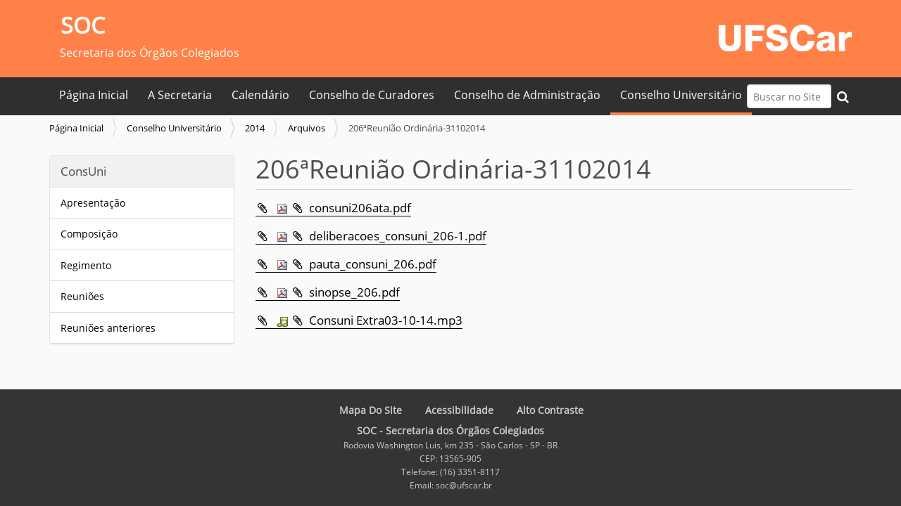

--- FILE ---
content_type: text/html;charset=utf-8
request_url: https://www.soc.ufscar.br/consuni/2014/arquivos/206areuniao-ordinaria-31102014
body_size: 4085
content:
<!DOCTYPE html>
<html xmlns="http://www.w3.org/1999/xhtml" lang="pt-br" xml:lang="pt-br">
  <head><meta http-equiv="Content-Type" content="text/html; charset=UTF-8" />
    <title>206ªReunião Ordinária-31102014 — Secretaria dos Órgãos Colegiados</title>
    <link rel="shortcut icon" type="image/x-icon" href="/++theme++zip-ufscar/ufscar-favicon.ico" />
    <link rel="apple-touch-icon" href="/++theme++zip-ufscar/ufscar-apple-touch-icon.png" />
    <link rel="apple-touch-icon-precomposed" sizes="144x144" href="/++theme++zip-ufscar/ufscar-apple-touch-icon-144x144-precomposed.png" />
    <link rel="apple-touch-icon-precomposed" sizes="114x114" href="/++theme++zip-ufscar/ufscar-apple-touch-icon-114x114-precomposed.png" />
    <link rel="apple-touch-icon-precomposed" sizes="72x72" href="/++theme++zip-ufscar/ufscar-apple-touch-icon-72x72-precomposed.png" />
    <link rel="apple-touch-icon-precomposed" sizes="57x57" href="/++theme++zip-ufscar/ufscar-apple-touch-icon-57x57-precomposed.png" />
    <link rel="apple-touch-icon-precomposed" href="/++theme++zip-ufscar/ufscar-apple-touch-icon-precomposed.png" />
  <meta name="twitter:card" content="summary" /><meta property="og:site_name" content="Secretaria dos Órgãos Colegiados" /><meta property="og:title" content="206ªReunião Ordinária-31102014" /><meta property="og:type" content="website" /><meta property="og:description" content="" /><meta property="og:url" content="https://www.soc.ufscar.br/consuni/2014/arquivos/206areuniao-ordinaria-31102014" /><meta property="og:image" content="https://www.soc.ufscar.br/logo.png" /><meta property="og:image:type" content="image/png" /><meta name="viewport" content="width=device-width, initial-scale=1.0" /><meta name="generator" content="Plone - http://plone.com" /><link rel="stylesheet" href="https://www.soc.ufscar.br/++plone++production/++unique++2025-05-29T16:47:23.806260/default.css" data-bundle="production" /><link rel="stylesheet" href="https://www.soc.ufscar.br/++plone++static/++unique++2025-05-29%2009%3A28%3A33.607689/plone-fontello-compiled.css" data-bundle="plone-fontello" /><link rel="stylesheet" href="https://www.soc.ufscar.br/++plone++static/++unique++2025-05-29%2009%3A28%3A33.607689/plone-glyphicons-compiled.css" data-bundle="plone-glyphicons" /><link rel="stylesheet" href="https://www.soc.ufscar.br//++theme++zip-ufscar/less/barceloneta-compiled.css" data-bundle="diazo" /><link rel="canonical" href="https://www.soc.ufscar.br/consuni/2014/arquivos/206areuniao-ordinaria-31102014" /><link rel="search" href="https://www.soc.ufscar.br/@@search" title="Buscar neste site" /><script>PORTAL_URL = 'https://www.soc.ufscar.br';</script><script type="text/javascript" src="https://www.soc.ufscar.br/++plone++production/++unique++2025-05-29T16:47:23.806260/default.js" data-bundle="production"></script><script type="text/javascript" src="https://www.soc.ufscar.br//++theme++zip-ufscar/functions.js" data-bundle="diazo"></script></head>
  <body id="visual-portal-wrapper" class="frontend icons-on portaltype-folder section-consuni site-soc subsection-2014 subsection-2014-arquivos subsection-2014-arquivos-206areuniao-ordinaria-31102014 template-listing_view thumbs-on userrole-anonymous viewpermission-view" dir="ltr" data-base-url="https://www.soc.ufscar.br/consuni/2014/arquivos/206areuniao-ordinaria-31102014" data-view-url="https://www.soc.ufscar.br/consuni/2014/arquivos/206areuniao-ordinaria-31102014" data-portal-url="https://www.soc.ufscar.br" data-i18ncatalogurl="https://www.soc.ufscar.br/plonejsi18n" data-pat-pickadate="{&quot;date&quot;: {&quot;selectYears&quot;: 200}, &quot;time&quot;: {&quot;interval&quot;: 5 } }" data-pat-plone-modal="{&quot;actionOptions&quot;: {&quot;displayInModal&quot;: false}}"><div class="outer-wrapper">
      <header id="content-header">
        <div class="container">
          
      <div id="portal-header">
    <a id="portal-logo" title="Secretaria dos Órgãos Colegiados" href="https://www.soc.ufscar.br">
    <div id="sitetitle">SOC</div>
    <div id="sitedescription">Secretaria dos Órgãos Colegiados</div>
</a>
<div id="portal-searchbox">
    <form id="searchGadget_form" action="https://www.soc.ufscar.br/@@search" role="search" data-pat-livesearch="ajaxUrl:https://www.soc.ufscar.br/@@ajax-search" class="pat-livesearch">
        <div class="LSBox"> <label class="hiddenStructure" for="searchGadget">Busca</label> <input name="SearchableText" type="text" size="18" id="searchGadget" title="Buscar no Site" placeholder="Buscar no Site" class="searchField" /> <button id="input-search" type="submit"><i class="icon-search"></i></button>
            <div class="searchSection"> <input id="searchbox_currentfolder_only" class="noborder" type="checkbox" name="path" value="/administracao/soc-folder/soc/consuni/2014/arquivos/206areuniao-ordinaria-31102014" /> <label for="searchbox_currentfolder_only" style="cursor: pointer">apenas nesta seção</label> </div>
        </div>
    </form>
    <div id="portal-advanced-search" class="hiddenStructure"> <a href="https://www.soc.ufscar.br/@@search">Busca Avançada…</a> </div>
</div>
<div id="portal-anontools">
  <ul>
    <li>
      
          <a title="Acessar" href="https://www.soc.ufscar.br/login" id="personaltools-login" class="pat-plone-modal" data-pat-plone-modal="{&quot;prependContent&quot;: &quot;.portalMessage&quot;, &quot;title&quot;: &quot;Acessar&quot;, &quot;width&quot;: &quot;26em&quot;, &quot;actionOptions&quot;: {&quot;redirectOnResponse&quot;: true}}">Acessar</a>
      
    </li>
  </ul>
</div>




</div>

<div id="logoufscar">
    <a href="https://www.ufscar.br" title="Portal UFSCar">
        <img src="https://www.soc.ufscar.br/++theme++zip-ufscar/UFSCar.svg" alt="Portal UFSCar" />
    </a>
</div>

    
          
        </div>
      </header>
      <div id="mainnavigation-wrapper">
        <div id="mainnavigation">

  <nav class="plone-navbar pat-navigationmarker" id="portal-globalnav-wrapper">
    <div class="container">
      <div class="plone-navbar-header">
        <button type="button" class="plone-navbar-toggle" data-toggle="collapse" data-target="#portal-globalnav-collapse">
          <span class="sr-only">Toggle navigation</span>
          <span class="icon-bar"></span>
          <span class="icon-bar"></span>
          <span class="icon-bar"></span>
        </button>
      </div>

      <div class="plone-collapse plone-navbar-collapse" id="portal-globalnav-collapse">
        <ul class="plone-nav plone-navbar-nav" id="portal-globalnav">
          <li class="index_html"><a href="https://www.soc.ufscar.br" class="state-None">Página Inicial</a></li><li class="a-secretaria"><a href="https://www.soc.ufscar.br/a-secretaria" class="state-published">A Secretaria</a></li><li class="calendario-de-reunioes-2022"><a href="https://www.soc.ufscar.br/calendario-de-reunioes-2022" class="state-published">Calendário</a></li><li class="conselho-de-curadores"><a href="https://www.soc.ufscar.br/conselho-de-curadores" class="state-published">Conselho de Curadores</a></li><li class="coad"><a href="https://www.soc.ufscar.br/coad" class="state-published">Conselho de Administração</a></li><li class="consuni"><a href="https://www.soc.ufscar.br/consuni" class="state-published">Conselho Universitário</a></li>
        </ul>
      </div>
    </div>
  </nav>




     
    
    <!-- sites that use bootstrap 2 menu also uses mega for responsive -->
    
    

</div>
      </div>
      
      <div id="above-content-wrapper">
          <div id="viewlet-above-content"><nav id="portal-breadcrumbs" class="plone-breadcrumb">
  <div class="container">
    <span id="breadcrumbs-you-are-here" class="hiddenStructure">Você está aqui:</span>
    <ol aria-labelledby="breadcrumbs-you-are-here">
      <li id="breadcrumbs-home">
        <a href="https://www.soc.ufscar.br">Página Inicial</a>
      </li>
      <li id="breadcrumbs-1">
        
          <a href="https://www.soc.ufscar.br/consuni">Conselho Universitário</a>
          
        
      </li>
      <li id="breadcrumbs-2">
        
          <a href="https://www.soc.ufscar.br/consuni/2014">2014</a>
          
        
      </li>
      <li id="breadcrumbs-3">
        
          <a href="https://www.soc.ufscar.br/consuni/2014/arquivos">Arquivos</a>
          
        
      </li>
      <li id="breadcrumbs-4">
        
          
          <span id="breadcrumbs-current">206ªReunião Ordinária-31102014</span>
        
      </li>
    </ol>
  </div>
</nav>

<div id="above-content">
    

</div>
</div>
      </div>
      <div class="container">
        <div class="row">
          <aside id="global_statusmessage">
      

      <div>
      </div>
    </aside>
        </div>
        <main id="main-container" class="row row-offcanvas row-offcanvas-right">
          <div class="col-xs-12 col-sm-3 sidebar-offcanvas">
        <aside id="portal-column-one">
          <div class="portletWrapper" id="portletwrapper-706c6f6e652e6c656674636f6c756d6e0a636f6e746578740a2f61646d696e697374726163616f2f736f632d666f6c6465722f736f632f636f6e73756e690a636f6e73756e69" data-portlethash="706c6f6e652e6c656674636f6c756d6e0a636f6e746578740a2f61646d696e697374726163616f2f736f632d666f6c6465722f736f632f636f6e73756e690a636f6e73756e69">

<section class="portlet portletStaticText portlet-static-consuni">

    <header class="portletHeader">
           ConsUni
    </header>

    <section class="portletContent">
        <p><a href="https://www.soc.ufscar.br/consuni/apresentacao-consuni">Apresentação</a></p>
<p><a href="https://www.soc.ufscar.br/consuni/composicao">Composição</a></p>
<p><a href="https://www.soc.ufscar.br/consuni/regimento">Regimento</a></p>
<p><a href="https://www.soc.ufscar.br/consuni/consuni">Reuniões</a></p>
<p><a href="https://www.soc.ufscar.br/consuni/consuni-reunioes-anteriores">Reuniões anteriores</a></p>
    </section>
    
    

</section>
</div>
        </aside>
      </div>
          

    

    <div class="col-xs-12 col-sm-9">
      <div class="row">
        <div class="col-xs-12 col-sm-12">
          <article id="content">

          

          <header>
            <div id="viewlet-above-content-title"><span id="social-tags-body" style="display: none" itemscope="" itemtype="http://schema.org/WebPage">
  <span itemprop="name">206ªReunião Ordinária-31102014</span>
  <span itemprop="description"></span>
  <span itemprop="url">https://www.soc.ufscar.br/consuni/2014/arquivos/206areuniao-ordinaria-31102014</span>
  <span itemprop="image">https://www.soc.ufscar.br/logo.png</span>
</span>

<div id="above-title">
    

</div></div>
            
              <h1 class="documentFirstHeading">206ªReunião Ordinária-31102014</h1>

            
            <div id="viewlet-below-content-title"><div id="below-title">
    

</div>


</div>

            
              

            
          </header>

          <div id="viewlet-above-content-body"></div>
          <div id="content-core">
            


  

  
    
      
        <div class="entries">
          
            
              
                <article class="entry">
                  <header>
                    <span class="summary" title="File">
                      <a href="https://www.soc.ufscar.br/consuni/2014/arquivos/206areuniao-ordinaria-31102014/consuni206ata.pdf/view" class="contenttype-file state-missing-value url" title="File">
                         <img class="mime-icon" src="https://www.soc.ufscar.br/++resource++mimetype.icons/pdf.png" />
                      </a>
                      <a href="https://www.soc.ufscar.br/consuni/2014/arquivos/206areuniao-ordinaria-31102014/consuni206ata.pdf/view" class="contenttype-file state-missing-value url" title="File">consuni206ata.pdf</a>
                      
                    </span>
                    
                      <div class="documentByLine">
                        
                        
                      </div>
                    
                  </header>
                  
                </article>
              
            
          
            
              
                <article class="entry">
                  <header>
                    <span class="summary" title="File">
                      <a href="https://www.soc.ufscar.br/consuni/2014/arquivos/206areuniao-ordinaria-31102014/deliberacoes_consuni_206-1.pdf/view" class="contenttype-file state-missing-value url" title="File">
                         <img class="mime-icon" src="https://www.soc.ufscar.br/++resource++mimetype.icons/pdf.png" />
                      </a>
                      <a href="https://www.soc.ufscar.br/consuni/2014/arquivos/206areuniao-ordinaria-31102014/deliberacoes_consuni_206-1.pdf/view" class="contenttype-file state-missing-value url" title="File">deliberacoes_consuni_206-1.pdf</a>
                      
                    </span>
                    
                      <div class="documentByLine">
                        
                        
                      </div>
                    
                  </header>
                  
                </article>
              
            
          
            
              
                <article class="entry">
                  <header>
                    <span class="summary" title="File">
                      <a href="https://www.soc.ufscar.br/consuni/2014/arquivos/206areuniao-ordinaria-31102014/pauta_consuni_206.pdf/view" class="contenttype-file state-missing-value url" title="File">
                         <img class="mime-icon" src="https://www.soc.ufscar.br/++resource++mimetype.icons/pdf.png" />
                      </a>
                      <a href="https://www.soc.ufscar.br/consuni/2014/arquivos/206areuniao-ordinaria-31102014/pauta_consuni_206.pdf/view" class="contenttype-file state-missing-value url" title="File">pauta_consuni_206.pdf</a>
                      
                    </span>
                    
                      <div class="documentByLine">
                        
                        
                      </div>
                    
                  </header>
                  
                </article>
              
            
          
            
              
                <article class="entry">
                  <header>
                    <span class="summary" title="File">
                      <a href="https://www.soc.ufscar.br/consuni/2014/arquivos/206areuniao-ordinaria-31102014/sinopse_206.pdf/view" class="contenttype-file state-missing-value url" title="File">
                         <img class="mime-icon" src="https://www.soc.ufscar.br/++resource++mimetype.icons/pdf.png" />
                      </a>
                      <a href="https://www.soc.ufscar.br/consuni/2014/arquivos/206areuniao-ordinaria-31102014/sinopse_206.pdf/view" class="contenttype-file state-missing-value url" title="File">sinopse_206.pdf</a>
                      
                    </span>
                    
                      <div class="documentByLine">
                        
                        
                      </div>
                    
                  </header>
                  
                </article>
              
            
          
            
              
                <article class="entry">
                  <header>
                    <span class="summary" title="File">
                      <a href="https://www.soc.ufscar.br/consuni/2014/arquivos/206areuniao-ordinaria-31102014/consuni-extra03-10-14.mp3/view" class="contenttype-file state-missing-value url" title="File">
                         <img class="mime-icon" src="https://www.soc.ufscar.br/++resource++mimetype.icons/audio.png" />
                      </a>
                      <a href="https://www.soc.ufscar.br/consuni/2014/arquivos/206areuniao-ordinaria-31102014/consuni-extra03-10-14.mp3/view" class="contenttype-file state-missing-value url" title="File">Consuni Extra03-10-14.mp3</a>
                      
                    </span>
                    
                      <div class="documentByLine">
                        
                        
                      </div>
                    
                  </header>
                  
                </article>
              
            
          
        </div>

        

    <!-- Navigation -->


  






      

      
        
      

    
  



          </div>
          <div id="viewlet-below-content-body">



    <div class="visualClear"><!-- --></div>

    <div class="documentActions">
        

        

    </div>

</div>

          
        </article>
        </div>
      </div>
      <footer class="row">
        <div class="col-xs-12 col-sm-12">
          <div id="viewlet-below-content">



<div id="below-content">
    

</div>


</div>
        </div>
      </footer>
    </div>
  
          <div id="column2-container">
          </div>
        </main><!--/row-->
      </div><!--/container-->
    </div><!--/outer-wrapper --><footer id="portal-footer-wrapper">
      <div class="container" id="portal-footer">
      <div class="wrapper-siteactions">
    <div class="container">
        <ul id="portal-siteactions">
            
                
                <li>
                    <a href="https://www.soc.ufscar.br/sitemap" title="Mapa do Site">Mapa do Site</a>
                </li>
            
            
                
                <li>
                    <a href="https://www.soc.ufscar.br/accessibility-info" title="Acessibilidade">Acessibilidade</a>
                </li>
            
            
                
                <li>
                    <a href="https://www.soc.ufscar.br/contact-info" title="Contato">Contato</a>
                </li>
            
            
                <li id="contrast">
                    <a href="https://www.soc.ufscar.br/consuni/2014/arquivos/206areuniao-ordinaria-31102014" title="Alto Contraste">Alto Contraste</a>
                </li>
                
            
        </ul>
    </div>
</div>

<div class="row">
    <div class="col-xs-12">
        
<div class="portletWrapper" id="portletwrapper-706c6f6e652e666f6f746572706f72746c6574730a636f6e746578740a2f61646d696e697374726163616f2f736f632d666f6c6465722f736f630a666f6f746572" data-portlethash="706c6f6e652e666f6f746572706f72746c6574730a636f6e746578740a2f61646d696e697374726163616f2f736f632d666f6c6465722f736f630a666f6f746572">

  

  
    

  <aside class="portlet portletClassic" id="portal-footer-signature">
    <div class="portletContent">
      O 
           <a href="http://plone.com">Plone<sup>®</sup> - CMS/WCM de Código Aberto</a>
       tem <abbr title="Direitos Reservados">©</abbr> 2000-2025 pela 
           <a href="http://plone.org/foundation">Fundação Plone</a> e amigos.

      Distribuído sob a 
                <a href="http://creativecommons.org/licenses/GPL/2.0/">Licença GNU GPL</a>.
    </div>
  </aside>


  

</div>

<div class="portletWrapper" id="portletwrapper-706c6f6e652e666f6f746572706f72746c6574730a636f6e746578740a2f61646d696e697374726163616f2f736f632d666f6c6465722f736f630a636f6c6f70686f6e" data-portlethash="706c6f6e652e666f6f746572706f72746c6574730a636f6e746578740a2f61646d696e697374726163616f2f736f632d666f6c6465722f736f630a636f6c6f70686f6e">

  

  
    

  <aside class="portlet portletClassic" id="portal-colophon">
    <div class="portletContent">
      <a href="http://plone.com" target="_blank" title="Este site foi feito usando o Plone, CMS/WCM de Código Aberto.">Impulsionado por Plone e Python</a>
    </div>
  </aside>


  

</div>


        <div id="footerinfo">
            <div id="footername">SOC - Secretaria dos Órgãos Colegiados<br /></div> Rodovia Washington Luis, km 235 - São
            Carlos - SP - BR<br /> CEP: 13565-905<br /> Telefone: (16) 3351-8117<br /> Email: soc@ufscar.br<br />
        </div>
    </div>
</div>


    </div>
    </footer></body>
</html>

--- FILE ---
content_type: text/css; charset=utf-8
request_url: https://www.soc.ufscar.br//++theme++zip-ufscar/less/barceloneta-compiled.css
body_size: 35585
content:
@font-face {
  font-family: 'Roboto';
  src: url('less/roboto/roboto-light.eot');
  src: local('Roboto Light'), url('less/roboto/roboto-light.eot?#iefix') format('embedded-opentype'), url('less/roboto/roboto-light.woff') format('woff'), url('less/roboto/roboto-light.ttf') format('truetype'), url('less/roboto/roboto-light.svg') format('svg');
  font-weight: 300;
  font-style: normal;
}
@font-face {
  font-family: 'Roboto';
  src: url('less/roboto/roboto-lightitalic.eot');
  src: local('Roboto Light Italic'), url('less/roboto/roboto-lightitalic.eot?#iefix') format('embedded-opentype'), url('less/roboto/roboto-lightitalic.woff') format('woff'), url('less/roboto/roboto-lightitalic.ttf') format('truetype'), url('less/roboto/roboto-lightitalic.svg') format('svg');
  font-weight: 300;
  font-style: italic;
}
@font-face {
  font-family: 'Roboto';
  src: url('less/roboto/roboto-regular.eot');
  src: local('Roboto Regular'), url('less/roboto/roboto-regular.eot?#iefix') format('embedded-opentype'), url('less/roboto/roboto-regular.woff') format('woff'), url('less/roboto/roboto-regular.ttf') format('truetype'), url('less/roboto/roboto-regular.svg') format('svg');
  font-weight: 400;
  font-style: normal;
}
@font-face {
  font-family: 'Roboto';
  src: url('less/roboto/roboto-italic.eot');
  src: local('Roboto Italic'), url('less/roboto/roboto-italic.eot?#iefix') format('embedded-opentype'), url('less/roboto/roboto-italic.woff') format('woff'), url('less/roboto/roboto-italic.ttf') format('truetype'), url('less/roboto/roboto-italic.svg') format('svg');
  font-weight: 400;
  font-style: italic;
}
@font-face {
  font-family: 'Roboto';
  src: url('less/roboto/roboto-medium.eot');
  src: local('Roboto Medium'), url('less/roboto/roboto-medium.eot?#iefix') format('embedded-opentype'), url('less/roboto/roboto-medium.woff') format('woff'), url('less/roboto/roboto-medium.ttf') format('truetype'), url('less/roboto/roboto-medium.svg') format('svg');
  font-weight: 500;
  font-style: normal;
}
@font-face {
  font-family: 'Roboto';
  src: url('less/roboto/roboto-mediumitalic.eot');
  src: local('Roboto Medium Italic'), url('less/roboto/roboto-mediumitalic.eot?#iefix') format('embedded-opentype'), url('less/roboto/roboto-mediumitalic.woff') format('woff'), url('less/roboto/roboto-mediumitalic.ttf') format('truetype'), url('less/roboto/roboto-mediumitalic.svg') format('svg');
  font-weight: 500;
  font-style: italic;
}
@font-face {
  font-family: 'Roboto';
  src: url('less/roboto/roboto-bold.eot');
  src: local('Roboto Bold'), url('less/roboto/roboto-bold.eot?#iefix') format('embedded-opentype'), url('less/roboto/roboto-bold.woff') format('woff'), url('less/roboto/roboto-bold.ttf') format('truetype'), url('less/roboto/roboto-bold.svg') format('svg');
  font-weight: 700;
  font-style: normal;
}
@font-face {
  font-family: 'Roboto';
  src: url('less/roboto/roboto-bolditalic.eot');
  src: local('Roboto Bold Italic'), url('less/roboto/roboto-bolditalic.eot?#iefix') format('embedded-opentype'), url('less/roboto/roboto-bolditalic.woff') format('woff'), url('less/roboto/roboto-bolditalic.ttf') format('truetype'), url('less/roboto/roboto-bolditalic.svg') format('svg');
  font-weight: 700;
  font-style: italic;
}
@font-face {
  font-family: 'Roboto Condensed';
  src: url('less/roboto/robotocondensed-light.eot');
  src: local('Roboto Condensed Light'), url('less/roboto/robotocondensed-light.eot?#iefix') format('embedded-opentype'), url('less/roboto/robotocondensed-light.woff') format('woff'), url('less/roboto/robotocondensed-light.ttf') format('truetype'), url('less/roboto/robotocondensed-light.svg') format('svg');
  font-weight: 300;
  font-style: normal;
}
@font-face {
  font-family: 'Roboto Condensed';
  src: url('less/roboto/robotocondensed-lightitalic.eot');
  src: local('Roboto Condensed Thin Italic'), url('less/roboto/robotocondensed-lightitalic.eot?#iefix') format('embedded-opentype'), url('less/roboto/robotocondensed-lightitalic.woff') format('woff'), url('less/roboto/robotocondensed-lightitalic.ttf') format('truetype'), url('less/roboto/robotocondensed-lightitalic.svg') format('svg');
  font-weight: 300;
  font-style: italic;
}
/*! normalize.css v3.0.1 | MIT License | git.io/normalize */
/* line 9, https://web06dev4.ufscar.br/administracao/soc-folder/soc/++theme++zip-ufscar/less/normalize.plone.less */
html {
  font-family: sans-serif;
  -ms-text-size-adjust: 100%;
  -webkit-text-size-adjust: 100%;
}
/* line 19, https://web06dev4.ufscar.br/administracao/soc-folder/soc/++theme++zip-ufscar/less/normalize.plone.less */
body {
  margin: 0;
}
/* line 32, https://web06dev4.ufscar.br/administracao/soc-folder/soc/++theme++zip-ufscar/less/normalize.plone.less */
article,
aside,
details,
figcaption,
figure,
footer,
header,
main,
nav,
section,
summary {
  display: block;
}
/* line 51, https://web06dev4.ufscar.br/administracao/soc-folder/soc/++theme++zip-ufscar/less/normalize.plone.less */
audio,
canvas,
progress,
video {
  display: inline-block;
  vertical-align: baseline;
}
/* line 64, https://web06dev4.ufscar.br/administracao/soc-folder/soc/++theme++zip-ufscar/less/normalize.plone.less */
audio:not([controls]) {
  display: none;
  height: 0;
}
/* line 74, https://web06dev4.ufscar.br/administracao/soc-folder/soc/++theme++zip-ufscar/less/normalize.plone.less */
[hidden],
template {
  display: none;
}
/* line 86, https://web06dev4.ufscar.br/administracao/soc-folder/soc/++theme++zip-ufscar/less/normalize.plone.less */
a {
  background: transparent;
}
/* line 94, https://web06dev4.ufscar.br/administracao/soc-folder/soc/++theme++zip-ufscar/less/normalize.plone.less */
a:active,
a:hover {
  outline: 0;
}
/* line 106, https://web06dev4.ufscar.br/administracao/soc-folder/soc/++theme++zip-ufscar/less/normalize.plone.less */
abbr[title] {
  border-bottom: 1px dotted;
}
/* line 114, https://web06dev4.ufscar.br/administracao/soc-folder/soc/++theme++zip-ufscar/less/normalize.plone.less */
b,
strong {
  font-weight: bold;
}
/* line 123, https://web06dev4.ufscar.br/administracao/soc-folder/soc/++theme++zip-ufscar/less/normalize.plone.less */
dfn {
  font-style: italic;
}
/* line 132, https://web06dev4.ufscar.br/administracao/soc-folder/soc/++theme++zip-ufscar/less/normalize.plone.less */
h1 {
  font-size: 2em;
  margin: 0.67em 0;
}
/* line 141, https://web06dev4.ufscar.br/administracao/soc-folder/soc/++theme++zip-ufscar/less/normalize.plone.less */
mark {
  background: #ff0;
  color: #000;
}
/* line 150, https://web06dev4.ufscar.br/administracao/soc-folder/soc/++theme++zip-ufscar/less/normalize.plone.less */
small {
  font-size: 80%;
}
/* line 158, https://web06dev4.ufscar.br/administracao/soc-folder/soc/++theme++zip-ufscar/less/normalize.plone.less */
sub,
sup {
  font-size: 75%;
  line-height: 0;
  position: relative;
  vertical-align: baseline;
}
/* line 166, https://web06dev4.ufscar.br/administracao/soc-folder/soc/++theme++zip-ufscar/less/normalize.plone.less */
sup {
  top: -0.5em;
}
/* line 170, https://web06dev4.ufscar.br/administracao/soc-folder/soc/++theme++zip-ufscar/less/normalize.plone.less */
sub {
  bottom: -0.25em;
}
/* line 181, https://web06dev4.ufscar.br/administracao/soc-folder/soc/++theme++zip-ufscar/less/normalize.plone.less */
img {
  border: 0;
}
/* line 189, https://web06dev4.ufscar.br/administracao/soc-folder/soc/++theme++zip-ufscar/less/normalize.plone.less */
svg:not(:root) {
  overflow: hidden;
}
/* line 200, https://web06dev4.ufscar.br/administracao/soc-folder/soc/++theme++zip-ufscar/less/normalize.plone.less */
figure {
  margin: 1em 40px;
}
/* line 208, https://web06dev4.ufscar.br/administracao/soc-folder/soc/++theme++zip-ufscar/less/normalize.plone.less */
hr {
  -moz-box-sizing: content-box;
  box-sizing: content-box;
  height: 0;
}
/* line 218, https://web06dev4.ufscar.br/administracao/soc-folder/soc/++theme++zip-ufscar/less/normalize.plone.less */
pre {
  overflow: auto;
}
/* line 226, https://web06dev4.ufscar.br/administracao/soc-folder/soc/++theme++zip-ufscar/less/normalize.plone.less */
code,
kbd,
pre,
samp {
  font-family: monospace, monospace;
  font-size: 1em;
}
/* line 249, https://web06dev4.ufscar.br/administracao/soc-folder/soc/++theme++zip-ufscar/less/normalize.plone.less */
button,
input,
optgroup,
select,
textarea {
  color: inherit;
  font: inherit;
  margin: 0;
}
/* line 263, https://web06dev4.ufscar.br/administracao/soc-folder/soc/++theme++zip-ufscar/less/normalize.plone.less */
button {
  overflow: visible;
}
/* line 274, https://web06dev4.ufscar.br/administracao/soc-folder/soc/++theme++zip-ufscar/less/normalize.plone.less */
button,
select {
  text-transform: none;
}
/* line 287, https://web06dev4.ufscar.br/administracao/soc-folder/soc/++theme++zip-ufscar/less/normalize.plone.less */
button,
html input[type="button"],
input[type="reset"],
input[type="submit"] {
  -webkit-appearance: button;
  cursor: pointer;
}
/* line 299, https://web06dev4.ufscar.br/administracao/soc-folder/soc/++theme++zip-ufscar/less/normalize.plone.less */
button[disabled],
html input[disabled] {
  cursor: default;
}
/* line 308, https://web06dev4.ufscar.br/administracao/soc-folder/soc/++theme++zip-ufscar/less/normalize.plone.less */
button::-moz-focus-inner,
input::-moz-focus-inner {
  border: 0;
  padding: 0;
}
/* line 319, https://web06dev4.ufscar.br/administracao/soc-folder/soc/++theme++zip-ufscar/less/normalize.plone.less */
input {
  line-height: normal;
}
/* line 331, https://web06dev4.ufscar.br/administracao/soc-folder/soc/++theme++zip-ufscar/less/normalize.plone.less */
input[type="checkbox"],
input[type="radio"] {
  box-sizing: border-box;
  padding: 0;
}
/* line 343, https://web06dev4.ufscar.br/administracao/soc-folder/soc/++theme++zip-ufscar/less/normalize.plone.less */
input[type="number"]::-webkit-inner-spin-button,
input[type="number"]::-webkit-outer-spin-button {
  height: auto;
}
/* line 354, https://web06dev4.ufscar.br/administracao/soc-folder/soc/++theme++zip-ufscar/less/normalize.plone.less */
input[type="search"] {
  -webkit-appearance: textfield;
  -moz-box-sizing: content-box;
  -webkit-box-sizing: content-box;
  box-sizing: content-box;
}
/* line 367, https://web06dev4.ufscar.br/administracao/soc-folder/soc/++theme++zip-ufscar/less/normalize.plone.less */
input[type="search"]::-webkit-search-cancel-button,
input[type="search"]::-webkit-search-decoration {
  -webkit-appearance: none;
}
/* line 376, https://web06dev4.ufscar.br/administracao/soc-folder/soc/++theme++zip-ufscar/less/normalize.plone.less */
fieldset {
  border: 1px solid #c0c0c0;
  margin: 0 2px;
  padding: 0.35em 0.625em 0.75em;
}
/* line 387, https://web06dev4.ufscar.br/administracao/soc-folder/soc/++theme++zip-ufscar/less/normalize.plone.less */
legend {
  border: 0;
  padding: 0;
}
/* line 396, https://web06dev4.ufscar.br/administracao/soc-folder/soc/++theme++zip-ufscar/less/normalize.plone.less */
textarea {
  overflow: auto;
}
/* line 405, https://web06dev4.ufscar.br/administracao/soc-folder/soc/++theme++zip-ufscar/less/normalize.plone.less */
optgroup {
  font-weight: bold;
}
/* line 416, https://web06dev4.ufscar.br/administracao/soc-folder/soc/++theme++zip-ufscar/less/normalize.plone.less */
table {
  border-collapse: collapse;
  border-spacing: 0;
}
/* line 421, https://web06dev4.ufscar.br/administracao/soc-folder/soc/++theme++zip-ufscar/less/normalize.plone.less */
td,
th {
  padding: 0;
}
@media print {
  /* line 8, https://web06dev4.ufscar.br/administracao/soc-folder/soc/++theme++zip-ufscar/less/print.plone.less */
  * {
    text-shadow: none !important;
    color: #000 !important;
    background: transparent !important;
    box-shadow: none !important;
  }
  /* line 15, https://web06dev4.ufscar.br/administracao/soc-folder/soc/++theme++zip-ufscar/less/print.plone.less */
  a,
  a:visited {
    text-decoration: underline;
  }
  /* line 20, https://web06dev4.ufscar.br/administracao/soc-folder/soc/++theme++zip-ufscar/less/print.plone.less */
  a[href]:after {
    content: " (" attr(href) ")";
  }
  /* line 24, https://web06dev4.ufscar.br/administracao/soc-folder/soc/++theme++zip-ufscar/less/print.plone.less */
  abbr[title]:after {
    content: " (" attr(title) ")";
  }
  /* line 29, https://web06dev4.ufscar.br/administracao/soc-folder/soc/++theme++zip-ufscar/less/print.plone.less */
  a[href^="javascript:"]:after,
  a[href^="#"]:after {
    content: "";
  }
  /* line 34, https://web06dev4.ufscar.br/administracao/soc-folder/soc/++theme++zip-ufscar/less/print.plone.less */
  pre,
  blockquote {
    border: 1px solid #999;
    page-break-inside: avoid;
  }
  /* line 40, https://web06dev4.ufscar.br/administracao/soc-folder/soc/++theme++zip-ufscar/less/print.plone.less */
  thead {
    display: table-header-group;
  }
  /* line 44, https://web06dev4.ufscar.br/administracao/soc-folder/soc/++theme++zip-ufscar/less/print.plone.less */
  tr,
  img {
    page-break-inside: avoid;
  }
  /* line 49, https://web06dev4.ufscar.br/administracao/soc-folder/soc/++theme++zip-ufscar/less/print.plone.less */
  img {
    max-width: 100% !important;
  }
  /* line 53, https://web06dev4.ufscar.br/administracao/soc-folder/soc/++theme++zip-ufscar/less/print.plone.less */
  p,
  h2,
  h3 {
    orphans: 3;
    widows: 3;
  }
  /* line 60, https://web06dev4.ufscar.br/administracao/soc-folder/soc/++theme++zip-ufscar/less/print.plone.less */
  h2,
  h3 {
    page-break-after: avoid;
  }
  /* line 67, https://web06dev4.ufscar.br/administracao/soc-folder/soc/++theme++zip-ufscar/less/print.plone.less */
  select {
    background: #fff !important;
  }
  /* line 72, https://web06dev4.ufscar.br/administracao/soc-folder/soc/++theme++zip-ufscar/less/print.plone.less */
  .navbar {
    display: none;
  }
  /* line 76, https://web06dev4.ufscar.br/administracao/soc-folder/soc/++theme++zip-ufscar/less/print.plone.less */
  .table td,
  .table th {
    background-color: #fff !important;
  }
  /* line 83, https://web06dev4.ufscar.br/administracao/soc-folder/soc/++theme++zip-ufscar/less/print.plone.less */
  .btn > .caret,
  .dropup > .btn > .caret {
    border-top-color: #000 !important;
  }
  /* line 87, https://web06dev4.ufscar.br/administracao/soc-folder/soc/++theme++zip-ufscar/less/print.plone.less */
  .label {
    border: 1px solid #000;
  }
  /* line 91, https://web06dev4.ufscar.br/administracao/soc-folder/soc/++theme++zip-ufscar/less/print.plone.less */
  .table {
    border-collapse: collapse !important;
  }
  /* line 95, https://web06dev4.ufscar.br/administracao/soc-folder/soc/++theme++zip-ufscar/less/print.plone.less */
  .table-bordered th,
  .table-bordered td {
    border: 1px solid #ddd !important;
  }
  /* line 101, https://web06dev4.ufscar.br/administracao/soc-folder/soc/++theme++zip-ufscar/less/print.plone.less */
  #portal-searchbox {
    display: None;
  }
  /* line 105, https://web06dev4.ufscar.br/administracao/soc-folder/soc/++theme++zip-ufscar/less/print.plone.less */
  #portal-personaltools {
    display: None;
  }
  /* line 109, https://web06dev4.ufscar.br/administracao/soc-folder/soc/++theme++zip-ufscar/less/print.plone.less */
  #portal-breadcrumbs {
    display: None;
  }
}
/* line 4, https://web06dev4.ufscar.br/administracao/soc-folder/soc/++theme++zip-ufscar/less/scaffolding.plone.less */
* {
  -webkit-box-sizing: border-box;
  -moz-box-sizing: border-box;
  box-sizing: border-box;
}
/* line 7, https://web06dev4.ufscar.br/administracao/soc-folder/soc/++theme++zip-ufscar/less/scaffolding.plone.less */
*:before,
*:after {
  -webkit-box-sizing: border-box;
  -moz-box-sizing: border-box;
  box-sizing: border-box;
}
/* line 14, https://web06dev4.ufscar.br/administracao/soc-folder/soc/++theme++zip-ufscar/less/scaffolding.plone.less */
html {
  font-size: 62.5%;
  -webkit-tap-highlight-color: rgba(0, 0, 0, 0);
}
/* line 19, https://web06dev4.ufscar.br/administracao/soc-folder/soc/++theme++zip-ufscar/less/scaffolding.plone.less */
body {
  font-family: "Roboto", "Helvetica Neue", Helvetica, Arial, sans-serif;
  font-size: 14px;
  font-weight: 500;
  line-height: 1.42857143;
  color: #4d4d4d;
  background-color: #fafafa;
  -webkit-font-smoothing: antialiased;
  -moz-osx-font-smoothing: grayscale;
}
/* line 31, https://web06dev4.ufscar.br/administracao/soc-folder/soc/++theme++zip-ufscar/less/scaffolding.plone.less */
input,
button,
select,
textarea {
  font-family: inherit;
  font-size: inherit;
  line-height: inherit;
}
/* line 43, https://web06dev4.ufscar.br/administracao/soc-folder/soc/++theme++zip-ufscar/less/scaffolding.plone.less */
a {
  color: #007bb3;
  text-decoration: none;
}
/* line 47, https://web06dev4.ufscar.br/administracao/soc-folder/soc/++theme++zip-ufscar/less/scaffolding.plone.less */
a:hover,
a:focus {
  color: #004666;
  text-decoration: underline;
}
/* line 53, https://web06dev4.ufscar.br/administracao/soc-folder/soc/++theme++zip-ufscar/less/scaffolding.plone.less */
a:focus {
  outline: thin dotted;
  outline: 5px auto -webkit-focus-ring-color;
  outline-offset: -2px;
}
/* line 60, https://web06dev4.ufscar.br/administracao/soc-folder/soc/++theme++zip-ufscar/less/scaffolding.plone.less */
figure {
  margin: 0;
}
/* line 67, https://web06dev4.ufscar.br/administracao/soc-folder/soc/++theme++zip-ufscar/less/scaffolding.plone.less */
img {
  vertical-align: middle;
}
/* line 74, https://web06dev4.ufscar.br/administracao/soc-folder/soc/++theme++zip-ufscar/less/scaffolding.plone.less */
hr {
  margin-top: 20px;
  margin-bottom: 20px;
  border: 0;
  border-top: 1px solid #cccccc;
}
/* line 86, https://web06dev4.ufscar.br/administracao/soc-folder/soc/++theme++zip-ufscar/less/scaffolding.plone.less */
.sr-only,
.hiddenStructure,
.crud-form .header-select {
  position: absolute;
  width: 1px;
  height: 1px;
  margin: -1px;
  padding: 0;
  overflow: hidden;
  clip: rect(0, 0, 0, 0);
  border: 0;
  color: #fff;
  background-color: #000;
}
/* line 99, https://web06dev4.ufscar.br/administracao/soc-folder/soc/++theme++zip-ufscar/less/scaffolding.plone.less */
.sr-only a,
.hiddenStructure a {
  color: #fff;
  background-color: #000;
}
/* line 109, https://web06dev4.ufscar.br/administracao/soc-folder/soc/++theme++zip-ufscar/less/scaffolding.plone.less */
.sr-only-focusable:active,
.sr-only-focusable:focus {
  position: static;
  width: auto;
  height: auto;
  margin: 0;
  overflow: visible;
  clip: auto;
}
/* line 4, https://web06dev4.ufscar.br/administracao/soc-folder/soc/++theme++zip-ufscar/less/type.plone.less */
body {
  word-wrap: break-word;
}
/* line 7, https://web06dev4.ufscar.br/administracao/soc-folder/soc/++theme++zip-ufscar/less/type.plone.less */
h1,
h2,
h3,
h4,
h5,
h6 {
  font-family: inherit;
  font-weight: 400;
  line-height: 1.1;
  color: inherit;
}
/* line 14, https://web06dev4.ufscar.br/administracao/soc-folder/soc/++theme++zip-ufscar/less/type.plone.less */
h1,
h2,
h3 {
  margin-top: 20px;
  margin-bottom: 10px;
}
/* line 17, https://web06dev4.ufscar.br/administracao/soc-folder/soc/++theme++zip-ufscar/less/type.plone.less */
h1 a:hover,
h2 a:hover,
h3 a:hover,
h1 a:focus,
h2 a:focus,
h3 a:focus {
  text-decoration: none;
  border-bottom: 2px #004666 solid;
}
/* line 19, https://web06dev4.ufscar.br/administracao/soc-folder/soc/++theme++zip-ufscar/less/type.plone.less */
h4,
h5,
h6 {
  margin-top: 10px;
  margin-bottom: 10px;
}
/* line 24, https://web06dev4.ufscar.br/administracao/soc-folder/soc/++theme++zip-ufscar/less/type.plone.less */
h1 {
  font-size: 36px;
}
/* line 25, https://web06dev4.ufscar.br/administracao/soc-folder/soc/++theme++zip-ufscar/less/type.plone.less */
h2 {
  font-size: 30px;
}
/* line 26, https://web06dev4.ufscar.br/administracao/soc-folder/soc/++theme++zip-ufscar/less/type.plone.less */
h3 {
  font-size: 24px;
}
/* line 27, https://web06dev4.ufscar.br/administracao/soc-folder/soc/++theme++zip-ufscar/less/type.plone.less */
h4 {
  font-size: 18px;
}
/* line 28, https://web06dev4.ufscar.br/administracao/soc-folder/soc/++theme++zip-ufscar/less/type.plone.less */
h5 {
  font-size: 14px;
}
/* line 29, https://web06dev4.ufscar.br/administracao/soc-folder/soc/++theme++zip-ufscar/less/type.plone.less */
h6 {
  font-size: 12px;
}
/* line 32, https://web06dev4.ufscar.br/administracao/soc-folder/soc/++theme++zip-ufscar/less/type.plone.less */
p {
  margin: 0 0 10px;
}
/* line 34, https://web06dev4.ufscar.br/administracao/soc-folder/soc/++theme++zip-ufscar/less/type.plone.less */
.documentDescription {
  font-size: 18px;
  font-weight: 700;
  color: #696969;
  margin-bottom: 10px;
}
/* line 42, https://web06dev4.ufscar.br/administracao/soc-folder/soc/++theme++zip-ufscar/less/type.plone.less */
small {
  font-size: 85%;
}
/* line 43, https://web06dev4.ufscar.br/administracao/soc-folder/soc/++theme++zip-ufscar/less/type.plone.less */
cite {
  font-style: normal;
}
/* line 44, https://web06dev4.ufscar.br/administracao/soc-folder/soc/++theme++zip-ufscar/less/type.plone.less */
mark {
  background-color: #ebd380;
  padding: .2em;
}
/* line 45, https://web06dev4.ufscar.br/administracao/soc-folder/soc/++theme++zip-ufscar/less/type.plone.less */
.discreet {
  color: #696969;
  font-weight: 400;
}
/* line 46, https://web06dev4.ufscar.br/administracao/soc-folder/soc/++theme++zip-ufscar/less/type.plone.less */
.documentByLine {
  color: #696969;
  font-weight: 400;
  margin-bottom: 10px;
}
/* line 49, https://web06dev4.ufscar.br/administracao/soc-folder/soc/++theme++zip-ufscar/less/type.plone.less */
.documentFirstHeading {
  padding-bottom: 9px;
  margin: 0 0 10px;
  border-bottom: 1px solid #cccccc;
}
/* line 56, https://web06dev4.ufscar.br/administracao/soc-folder/soc/++theme++zip-ufscar/less/type.plone.less */
ul,
ol {
  margin-top: 0;
  margin-bottom: 10px;
}
/* line 60, https://web06dev4.ufscar.br/administracao/soc-folder/soc/++theme++zip-ufscar/less/type.plone.less */
ul ul,
ol ul,
ul ol,
ol ol {
  margin-bottom: 0;
}
/* line 66, https://web06dev4.ufscar.br/administracao/soc-folder/soc/++theme++zip-ufscar/less/type.plone.less */
dl {
  margin-top: 0;
  margin-bottom: 20px;
}
/* line 70, https://web06dev4.ufscar.br/administracao/soc-folder/soc/++theme++zip-ufscar/less/type.plone.less */
dt,
dd {
  line-height: 1.42857143;
}
/* line 71, https://web06dev4.ufscar.br/administracao/soc-folder/soc/++theme++zip-ufscar/less/type.plone.less */
dt {
  font-weight: bold;
}
/* line 72, https://web06dev4.ufscar.br/administracao/soc-folder/soc/++theme++zip-ufscar/less/type.plone.less */
dd {
  margin-left: 0;
}
/* line 75, https://web06dev4.ufscar.br/administracao/soc-folder/soc/++theme++zip-ufscar/less/type.plone.less */
abbr[title],
abbr[data-original-title] {
  cursor: help;
  border-bottom: 1px dotted #777777;
}
/* line 81, https://web06dev4.ufscar.br/administracao/soc-folder/soc/++theme++zip-ufscar/less/type.plone.less */
address {
  margin-bottom: 20px;
  font-style: normal;
  line-height: 1.42857143;
}
/* line 89, https://web06dev4.ufscar.br/administracao/soc-folder/soc/++theme++zip-ufscar/less/type.plone.less */
.pull-right {
  float: right !important;
}
/* line 92, https://web06dev4.ufscar.br/administracao/soc-folder/soc/++theme++zip-ufscar/less/type.plone.less */
.pull-left {
  float: left !important;
}
/* line 4, https://web06dev4.ufscar.br/administracao/soc-folder/soc/++theme++zip-ufscar/less/code.plone.less */
code,
kbd,
pre,
samp {
  font-family: Menlo, Monaco, Consolas, "Courier New", monospace;
}
/* line 11, https://web06dev4.ufscar.br/administracao/soc-folder/soc/++theme++zip-ufscar/less/code.plone.less */
code {
  padding: 2px 4px;
  font-size: 90%;
  color: #c7254e;
  background-color: #f9f2f4;
  border-radius: 4px;
}
/* line 19, https://web06dev4.ufscar.br/administracao/soc-folder/soc/++theme++zip-ufscar/less/code.plone.less */
kbd {
  padding: 2px 4px;
  font-size: 90%;
  color: #ffffff;
  background-color: #333333;
  border-radius: 2px;
  box-shadow: inset 0 -1px 0 rgba(0, 0, 0, 0.25);
}
/* line 29, https://web06dev4.ufscar.br/administracao/soc-folder/soc/++theme++zip-ufscar/less/code.plone.less */
pre {
  display: block;
  padding: 10px;
  margin: 0 0 10px;
  font-size: 13px;
  line-height: 1.42857143;
  word-break: break-all;
  word-wrap: break-word;
  color: #4d4d4d;
  background-color: #f5f5f5;
  border: 1px solid #cccccc;
  border-radius: 4px;
}
/* line 43, https://web06dev4.ufscar.br/administracao/soc-folder/soc/++theme++zip-ufscar/less/code.plone.less */
pre code {
  padding: 0;
  font-size: inherit;
  color: inherit;
  white-space: pre-wrap;
  background-color: transparent;
  border-radius: 0;
}
/* line 8, https://web06dev4.ufscar.br/administracao/soc-folder/soc/++theme++zip-ufscar/less/grid.plone.less */
.container {
  margin-right: auto;
  margin-left: auto;
  padding-left: 15px;
  padding-right: 15px;
}
@media (min-width: 768px) {
  /* line 11, https://web06dev4.ufscar.br/administracao/soc-folder/soc/++theme++zip-ufscar/less/grid.plone.less */
  .container {
    width: 750px;
  }
}
@media (min-width: 992px) {
  /* line 14, https://web06dev4.ufscar.br/administracao/soc-folder/soc/++theme++zip-ufscar/less/grid.plone.less */
  .container {
    width: 970px;
  }
}
@media (min-width: 1200px) {
  /* line 17, https://web06dev4.ufscar.br/administracao/soc-folder/soc/++theme++zip-ufscar/less/grid.plone.less */
  .container {
    width: 1170px;
  }
}
/* line 24, https://web06dev4.ufscar.br/administracao/soc-folder/soc/++theme++zip-ufscar/less/grid.plone.less */
.container-fluid {
  margin-right: auto;
  margin-left: auto;
  padding-left: 15px;
  padding-right: 15px;
}
/* line 30, https://web06dev4.ufscar.br/administracao/soc-folder/soc/++theme++zip-ufscar/less/grid.plone.less */
.row {
  margin-left: -15px;
  margin-right: -15px;
}
/* line 4, https://web06dev4.ufscar.br/administracao/soc-folder/soc/++theme++zip-ufscar/less/mixin.clearfix.plone.less */
.row:before,
.row:after {
  content: " ";
  display: table;
}
/* line 9, https://web06dev4.ufscar.br/administracao/soc-folder/soc/++theme++zip-ufscar/less/mixin.clearfix.plone.less */
.row:after {
  clear: both;
}
/* line 27, https://web06dev4.ufscar.br/administracao/soc-folder/soc/++theme++zip-ufscar/less/mixin.gridframework.plone.less */
.col-xs-1, .col-sm-1, .col-md-1, .col-lg-1, .col-xs-2, .col-sm-2, .col-md-2, .col-lg-2, .col-xs-3, .col-sm-3, .col-md-3, .col-lg-3, .col-xs-4, .col-sm-4, .col-md-4, .col-lg-4, .col-xs-5, .col-sm-5, .col-md-5, .col-lg-5, .col-xs-6, .col-sm-6, .col-md-6, .col-lg-6, .col-xs-7, .col-sm-7, .col-md-7, .col-lg-7, .col-xs-8, .col-sm-8, .col-md-8, .col-lg-8, .col-xs-9, .col-sm-9, .col-md-9, .col-lg-9, .col-xs-10, .col-sm-10, .col-md-10, .col-lg-10, .col-xs-11, .col-sm-11, .col-md-11, .col-lg-11, .col-xs-12, .col-sm-12, .col-md-12, .col-lg-12 {
  position: relative;
  min-height: 1px;
  padding-left: 15px;
  padding-right: 15px;
}
/* line 49, https://web06dev4.ufscar.br/administracao/soc-folder/soc/++theme++zip-ufscar/less/mixin.gridframework.plone.less */
.col-xs-1, .col-xs-2, .col-xs-3, .col-xs-4, .col-xs-5, .col-xs-6, .col-xs-7, .col-xs-8, .col-xs-9, .col-xs-10, .col-xs-11, .col-xs-12 {
  float: left;
}
/* line 57, https://web06dev4.ufscar.br/administracao/soc-folder/soc/++theme++zip-ufscar/less/mixin.gridframework.plone.less */
.col-xs-12 {
  width: 100%;
}
/* line 57, https://web06dev4.ufscar.br/administracao/soc-folder/soc/++theme++zip-ufscar/less/mixin.gridframework.plone.less */
.col-xs-11 {
  width: 91.66666667%;
}
/* line 57, https://web06dev4.ufscar.br/administracao/soc-folder/soc/++theme++zip-ufscar/less/mixin.gridframework.plone.less */
.col-xs-10 {
  width: 83.33333333%;
}
/* line 57, https://web06dev4.ufscar.br/administracao/soc-folder/soc/++theme++zip-ufscar/less/mixin.gridframework.plone.less */
.col-xs-9 {
  width: 75%;
}
/* line 57, https://web06dev4.ufscar.br/administracao/soc-folder/soc/++theme++zip-ufscar/less/mixin.gridframework.plone.less */
.col-xs-8 {
  width: 66.66666667%;
}
/* line 57, https://web06dev4.ufscar.br/administracao/soc-folder/soc/++theme++zip-ufscar/less/mixin.gridframework.plone.less */
.col-xs-7 {
  width: 58.33333333%;
}
/* line 57, https://web06dev4.ufscar.br/administracao/soc-folder/soc/++theme++zip-ufscar/less/mixin.gridframework.plone.less */
.col-xs-6 {
  width: 50%;
}
/* line 57, https://web06dev4.ufscar.br/administracao/soc-folder/soc/++theme++zip-ufscar/less/mixin.gridframework.plone.less */
.col-xs-5 {
  width: 41.66666667%;
}
/* line 57, https://web06dev4.ufscar.br/administracao/soc-folder/soc/++theme++zip-ufscar/less/mixin.gridframework.plone.less */
.col-xs-4 {
  width: 33.33333333%;
}
/* line 57, https://web06dev4.ufscar.br/administracao/soc-folder/soc/++theme++zip-ufscar/less/mixin.gridframework.plone.less */
.col-xs-3 {
  width: 25%;
}
/* line 57, https://web06dev4.ufscar.br/administracao/soc-folder/soc/++theme++zip-ufscar/less/mixin.gridframework.plone.less */
.col-xs-2 {
  width: 16.66666667%;
}
/* line 57, https://web06dev4.ufscar.br/administracao/soc-folder/soc/++theme++zip-ufscar/less/mixin.gridframework.plone.less */
.col-xs-1 {
  width: 8.33333333%;
}
/* line 72, https://web06dev4.ufscar.br/administracao/soc-folder/soc/++theme++zip-ufscar/less/mixin.gridframework.plone.less */
.col-xs-pull-12 {
  right: 100%;
}
/* line 72, https://web06dev4.ufscar.br/administracao/soc-folder/soc/++theme++zip-ufscar/less/mixin.gridframework.plone.less */
.col-xs-pull-11 {
  right: 91.66666667%;
}
/* line 72, https://web06dev4.ufscar.br/administracao/soc-folder/soc/++theme++zip-ufscar/less/mixin.gridframework.plone.less */
.col-xs-pull-10 {
  right: 83.33333333%;
}
/* line 72, https://web06dev4.ufscar.br/administracao/soc-folder/soc/++theme++zip-ufscar/less/mixin.gridframework.plone.less */
.col-xs-pull-9 {
  right: 75%;
}
/* line 72, https://web06dev4.ufscar.br/administracao/soc-folder/soc/++theme++zip-ufscar/less/mixin.gridframework.plone.less */
.col-xs-pull-8 {
  right: 66.66666667%;
}
/* line 72, https://web06dev4.ufscar.br/administracao/soc-folder/soc/++theme++zip-ufscar/less/mixin.gridframework.plone.less */
.col-xs-pull-7 {
  right: 58.33333333%;
}
/* line 72, https://web06dev4.ufscar.br/administracao/soc-folder/soc/++theme++zip-ufscar/less/mixin.gridframework.plone.less */
.col-xs-pull-6 {
  right: 50%;
}
/* line 72, https://web06dev4.ufscar.br/administracao/soc-folder/soc/++theme++zip-ufscar/less/mixin.gridframework.plone.less */
.col-xs-pull-5 {
  right: 41.66666667%;
}
/* line 72, https://web06dev4.ufscar.br/administracao/soc-folder/soc/++theme++zip-ufscar/less/mixin.gridframework.plone.less */
.col-xs-pull-4 {
  right: 33.33333333%;
}
/* line 72, https://web06dev4.ufscar.br/administracao/soc-folder/soc/++theme++zip-ufscar/less/mixin.gridframework.plone.less */
.col-xs-pull-3 {
  right: 25%;
}
/* line 72, https://web06dev4.ufscar.br/administracao/soc-folder/soc/++theme++zip-ufscar/less/mixin.gridframework.plone.less */
.col-xs-pull-2 {
  right: 16.66666667%;
}
/* line 72, https://web06dev4.ufscar.br/administracao/soc-folder/soc/++theme++zip-ufscar/less/mixin.gridframework.plone.less */
.col-xs-pull-1 {
  right: 8.33333333%;
}
/* line 77, https://web06dev4.ufscar.br/administracao/soc-folder/soc/++theme++zip-ufscar/less/mixin.gridframework.plone.less */
.col-xs-pull-0 {
  right: auto;
}
/* line 62, https://web06dev4.ufscar.br/administracao/soc-folder/soc/++theme++zip-ufscar/less/mixin.gridframework.plone.less */
.col-xs-push-12 {
  left: 100%;
}
/* line 62, https://web06dev4.ufscar.br/administracao/soc-folder/soc/++theme++zip-ufscar/less/mixin.gridframework.plone.less */
.col-xs-push-11 {
  left: 91.66666667%;
}
/* line 62, https://web06dev4.ufscar.br/administracao/soc-folder/soc/++theme++zip-ufscar/less/mixin.gridframework.plone.less */
.col-xs-push-10 {
  left: 83.33333333%;
}
/* line 62, https://web06dev4.ufscar.br/administracao/soc-folder/soc/++theme++zip-ufscar/less/mixin.gridframework.plone.less */
.col-xs-push-9 {
  left: 75%;
}
/* line 62, https://web06dev4.ufscar.br/administracao/soc-folder/soc/++theme++zip-ufscar/less/mixin.gridframework.plone.less */
.col-xs-push-8 {
  left: 66.66666667%;
}
/* line 62, https://web06dev4.ufscar.br/administracao/soc-folder/soc/++theme++zip-ufscar/less/mixin.gridframework.plone.less */
.col-xs-push-7 {
  left: 58.33333333%;
}
/* line 62, https://web06dev4.ufscar.br/administracao/soc-folder/soc/++theme++zip-ufscar/less/mixin.gridframework.plone.less */
.col-xs-push-6 {
  left: 50%;
}
/* line 62, https://web06dev4.ufscar.br/administracao/soc-folder/soc/++theme++zip-ufscar/less/mixin.gridframework.plone.less */
.col-xs-push-5 {
  left: 41.66666667%;
}
/* line 62, https://web06dev4.ufscar.br/administracao/soc-folder/soc/++theme++zip-ufscar/less/mixin.gridframework.plone.less */
.col-xs-push-4 {
  left: 33.33333333%;
}
/* line 62, https://web06dev4.ufscar.br/administracao/soc-folder/soc/++theme++zip-ufscar/less/mixin.gridframework.plone.less */
.col-xs-push-3 {
  left: 25%;
}
/* line 62, https://web06dev4.ufscar.br/administracao/soc-folder/soc/++theme++zip-ufscar/less/mixin.gridframework.plone.less */
.col-xs-push-2 {
  left: 16.66666667%;
}
/* line 62, https://web06dev4.ufscar.br/administracao/soc-folder/soc/++theme++zip-ufscar/less/mixin.gridframework.plone.less */
.col-xs-push-1 {
  left: 8.33333333%;
}
/* line 67, https://web06dev4.ufscar.br/administracao/soc-folder/soc/++theme++zip-ufscar/less/mixin.gridframework.plone.less */
.col-xs-push-0 {
  left: auto;
}
/* line 82, https://web06dev4.ufscar.br/administracao/soc-folder/soc/++theme++zip-ufscar/less/mixin.gridframework.plone.less */
.col-xs-offset-12 {
  margin-left: 100%;
}
/* line 82, https://web06dev4.ufscar.br/administracao/soc-folder/soc/++theme++zip-ufscar/less/mixin.gridframework.plone.less */
.col-xs-offset-11 {
  margin-left: 91.66666667%;
}
/* line 82, https://web06dev4.ufscar.br/administracao/soc-folder/soc/++theme++zip-ufscar/less/mixin.gridframework.plone.less */
.col-xs-offset-10 {
  margin-left: 83.33333333%;
}
/* line 82, https://web06dev4.ufscar.br/administracao/soc-folder/soc/++theme++zip-ufscar/less/mixin.gridframework.plone.less */
.col-xs-offset-9 {
  margin-left: 75%;
}
/* line 82, https://web06dev4.ufscar.br/administracao/soc-folder/soc/++theme++zip-ufscar/less/mixin.gridframework.plone.less */
.col-xs-offset-8 {
  margin-left: 66.66666667%;
}
/* line 82, https://web06dev4.ufscar.br/administracao/soc-folder/soc/++theme++zip-ufscar/less/mixin.gridframework.plone.less */
.col-xs-offset-7 {
  margin-left: 58.33333333%;
}
/* line 82, https://web06dev4.ufscar.br/administracao/soc-folder/soc/++theme++zip-ufscar/less/mixin.gridframework.plone.less */
.col-xs-offset-6 {
  margin-left: 50%;
}
/* line 82, https://web06dev4.ufscar.br/administracao/soc-folder/soc/++theme++zip-ufscar/less/mixin.gridframework.plone.less */
.col-xs-offset-5 {
  margin-left: 41.66666667%;
}
/* line 82, https://web06dev4.ufscar.br/administracao/soc-folder/soc/++theme++zip-ufscar/less/mixin.gridframework.plone.less */
.col-xs-offset-4 {
  margin-left: 33.33333333%;
}
/* line 82, https://web06dev4.ufscar.br/administracao/soc-folder/soc/++theme++zip-ufscar/less/mixin.gridframework.plone.less */
.col-xs-offset-3 {
  margin-left: 25%;
}
/* line 82, https://web06dev4.ufscar.br/administracao/soc-folder/soc/++theme++zip-ufscar/less/mixin.gridframework.plone.less */
.col-xs-offset-2 {
  margin-left: 16.66666667%;
}
/* line 82, https://web06dev4.ufscar.br/administracao/soc-folder/soc/++theme++zip-ufscar/less/mixin.gridframework.plone.less */
.col-xs-offset-1 {
  margin-left: 8.33333333%;
}
/* line 82, https://web06dev4.ufscar.br/administracao/soc-folder/soc/++theme++zip-ufscar/less/mixin.gridframework.plone.less */
.col-xs-offset-0 {
  margin-left: 0%;
}
@media (min-width: 768px) {
  /* line 49, https://web06dev4.ufscar.br/administracao/soc-folder/soc/++theme++zip-ufscar/less/mixin.gridframework.plone.less */
  .col-sm-1, .col-sm-2, .col-sm-3, .col-sm-4, .col-sm-5, .col-sm-6, .col-sm-7, .col-sm-8, .col-sm-9, .col-sm-10, .col-sm-11, .col-sm-12 {
    float: left;
  }
  /* line 57, https://web06dev4.ufscar.br/administracao/soc-folder/soc/++theme++zip-ufscar/less/mixin.gridframework.plone.less */
  .col-sm-12 {
    width: 100%;
  }
  /* line 57, https://web06dev4.ufscar.br/administracao/soc-folder/soc/++theme++zip-ufscar/less/mixin.gridframework.plone.less */
  .col-sm-11 {
    width: 91.66666667%;
  }
  /* line 57, https://web06dev4.ufscar.br/administracao/soc-folder/soc/++theme++zip-ufscar/less/mixin.gridframework.plone.less */
  .col-sm-10 {
    width: 83.33333333%;
  }
  /* line 57, https://web06dev4.ufscar.br/administracao/soc-folder/soc/++theme++zip-ufscar/less/mixin.gridframework.plone.less */
  .col-sm-9 {
    width: 75%;
  }
  /* line 57, https://web06dev4.ufscar.br/administracao/soc-folder/soc/++theme++zip-ufscar/less/mixin.gridframework.plone.less */
  .col-sm-8 {
    width: 66.66666667%;
  }
  /* line 57, https://web06dev4.ufscar.br/administracao/soc-folder/soc/++theme++zip-ufscar/less/mixin.gridframework.plone.less */
  .col-sm-7 {
    width: 58.33333333%;
  }
  /* line 57, https://web06dev4.ufscar.br/administracao/soc-folder/soc/++theme++zip-ufscar/less/mixin.gridframework.plone.less */
  .col-sm-6 {
    width: 50%;
  }
  /* line 57, https://web06dev4.ufscar.br/administracao/soc-folder/soc/++theme++zip-ufscar/less/mixin.gridframework.plone.less */
  .col-sm-5 {
    width: 41.66666667%;
  }
  /* line 57, https://web06dev4.ufscar.br/administracao/soc-folder/soc/++theme++zip-ufscar/less/mixin.gridframework.plone.less */
  .col-sm-4 {
    width: 33.33333333%;
  }
  /* line 57, https://web06dev4.ufscar.br/administracao/soc-folder/soc/++theme++zip-ufscar/less/mixin.gridframework.plone.less */
  .col-sm-3 {
    width: 25%;
  }
  /* line 57, https://web06dev4.ufscar.br/administracao/soc-folder/soc/++theme++zip-ufscar/less/mixin.gridframework.plone.less */
  .col-sm-2 {
    width: 16.66666667%;
  }
  /* line 57, https://web06dev4.ufscar.br/administracao/soc-folder/soc/++theme++zip-ufscar/less/mixin.gridframework.plone.less */
  .col-sm-1 {
    width: 8.33333333%;
  }
  /* line 72, https://web06dev4.ufscar.br/administracao/soc-folder/soc/++theme++zip-ufscar/less/mixin.gridframework.plone.less */
  .col-sm-pull-12 {
    right: 100%;
  }
  /* line 72, https://web06dev4.ufscar.br/administracao/soc-folder/soc/++theme++zip-ufscar/less/mixin.gridframework.plone.less */
  .col-sm-pull-11 {
    right: 91.66666667%;
  }
  /* line 72, https://web06dev4.ufscar.br/administracao/soc-folder/soc/++theme++zip-ufscar/less/mixin.gridframework.plone.less */
  .col-sm-pull-10 {
    right: 83.33333333%;
  }
  /* line 72, https://web06dev4.ufscar.br/administracao/soc-folder/soc/++theme++zip-ufscar/less/mixin.gridframework.plone.less */
  .col-sm-pull-9 {
    right: 75%;
  }
  /* line 72, https://web06dev4.ufscar.br/administracao/soc-folder/soc/++theme++zip-ufscar/less/mixin.gridframework.plone.less */
  .col-sm-pull-8 {
    right: 66.66666667%;
  }
  /* line 72, https://web06dev4.ufscar.br/administracao/soc-folder/soc/++theme++zip-ufscar/less/mixin.gridframework.plone.less */
  .col-sm-pull-7 {
    right: 58.33333333%;
  }
  /* line 72, https://web06dev4.ufscar.br/administracao/soc-folder/soc/++theme++zip-ufscar/less/mixin.gridframework.plone.less */
  .col-sm-pull-6 {
    right: 50%;
  }
  /* line 72, https://web06dev4.ufscar.br/administracao/soc-folder/soc/++theme++zip-ufscar/less/mixin.gridframework.plone.less */
  .col-sm-pull-5 {
    right: 41.66666667%;
  }
  /* line 72, https://web06dev4.ufscar.br/administracao/soc-folder/soc/++theme++zip-ufscar/less/mixin.gridframework.plone.less */
  .col-sm-pull-4 {
    right: 33.33333333%;
  }
  /* line 72, https://web06dev4.ufscar.br/administracao/soc-folder/soc/++theme++zip-ufscar/less/mixin.gridframework.plone.less */
  .col-sm-pull-3 {
    right: 25%;
  }
  /* line 72, https://web06dev4.ufscar.br/administracao/soc-folder/soc/++theme++zip-ufscar/less/mixin.gridframework.plone.less */
  .col-sm-pull-2 {
    right: 16.66666667%;
  }
  /* line 72, https://web06dev4.ufscar.br/administracao/soc-folder/soc/++theme++zip-ufscar/less/mixin.gridframework.plone.less */
  .col-sm-pull-1 {
    right: 8.33333333%;
  }
  /* line 77, https://web06dev4.ufscar.br/administracao/soc-folder/soc/++theme++zip-ufscar/less/mixin.gridframework.plone.less */
  .col-sm-pull-0 {
    right: auto;
  }
  /* line 62, https://web06dev4.ufscar.br/administracao/soc-folder/soc/++theme++zip-ufscar/less/mixin.gridframework.plone.less */
  .col-sm-push-12 {
    left: 100%;
  }
  /* line 62, https://web06dev4.ufscar.br/administracao/soc-folder/soc/++theme++zip-ufscar/less/mixin.gridframework.plone.less */
  .col-sm-push-11 {
    left: 91.66666667%;
  }
  /* line 62, https://web06dev4.ufscar.br/administracao/soc-folder/soc/++theme++zip-ufscar/less/mixin.gridframework.plone.less */
  .col-sm-push-10 {
    left: 83.33333333%;
  }
  /* line 62, https://web06dev4.ufscar.br/administracao/soc-folder/soc/++theme++zip-ufscar/less/mixin.gridframework.plone.less */
  .col-sm-push-9 {
    left: 75%;
  }
  /* line 62, https://web06dev4.ufscar.br/administracao/soc-folder/soc/++theme++zip-ufscar/less/mixin.gridframework.plone.less */
  .col-sm-push-8 {
    left: 66.66666667%;
  }
  /* line 62, https://web06dev4.ufscar.br/administracao/soc-folder/soc/++theme++zip-ufscar/less/mixin.gridframework.plone.less */
  .col-sm-push-7 {
    left: 58.33333333%;
  }
  /* line 62, https://web06dev4.ufscar.br/administracao/soc-folder/soc/++theme++zip-ufscar/less/mixin.gridframework.plone.less */
  .col-sm-push-6 {
    left: 50%;
  }
  /* line 62, https://web06dev4.ufscar.br/administracao/soc-folder/soc/++theme++zip-ufscar/less/mixin.gridframework.plone.less */
  .col-sm-push-5 {
    left: 41.66666667%;
  }
  /* line 62, https://web06dev4.ufscar.br/administracao/soc-folder/soc/++theme++zip-ufscar/less/mixin.gridframework.plone.less */
  .col-sm-push-4 {
    left: 33.33333333%;
  }
  /* line 62, https://web06dev4.ufscar.br/administracao/soc-folder/soc/++theme++zip-ufscar/less/mixin.gridframework.plone.less */
  .col-sm-push-3 {
    left: 25%;
  }
  /* line 62, https://web06dev4.ufscar.br/administracao/soc-folder/soc/++theme++zip-ufscar/less/mixin.gridframework.plone.less */
  .col-sm-push-2 {
    left: 16.66666667%;
  }
  /* line 62, https://web06dev4.ufscar.br/administracao/soc-folder/soc/++theme++zip-ufscar/less/mixin.gridframework.plone.less */
  .col-sm-push-1 {
    left: 8.33333333%;
  }
  /* line 67, https://web06dev4.ufscar.br/administracao/soc-folder/soc/++theme++zip-ufscar/less/mixin.gridframework.plone.less */
  .col-sm-push-0 {
    left: auto;
  }
  /* line 82, https://web06dev4.ufscar.br/administracao/soc-folder/soc/++theme++zip-ufscar/less/mixin.gridframework.plone.less */
  .col-sm-offset-12 {
    margin-left: 100%;
  }
  /* line 82, https://web06dev4.ufscar.br/administracao/soc-folder/soc/++theme++zip-ufscar/less/mixin.gridframework.plone.less */
  .col-sm-offset-11 {
    margin-left: 91.66666667%;
  }
  /* line 82, https://web06dev4.ufscar.br/administracao/soc-folder/soc/++theme++zip-ufscar/less/mixin.gridframework.plone.less */
  .col-sm-offset-10 {
    margin-left: 83.33333333%;
  }
  /* line 82, https://web06dev4.ufscar.br/administracao/soc-folder/soc/++theme++zip-ufscar/less/mixin.gridframework.plone.less */
  .col-sm-offset-9 {
    margin-left: 75%;
  }
  /* line 82, https://web06dev4.ufscar.br/administracao/soc-folder/soc/++theme++zip-ufscar/less/mixin.gridframework.plone.less */
  .col-sm-offset-8 {
    margin-left: 66.66666667%;
  }
  /* line 82, https://web06dev4.ufscar.br/administracao/soc-folder/soc/++theme++zip-ufscar/less/mixin.gridframework.plone.less */
  .col-sm-offset-7 {
    margin-left: 58.33333333%;
  }
  /* line 82, https://web06dev4.ufscar.br/administracao/soc-folder/soc/++theme++zip-ufscar/less/mixin.gridframework.plone.less */
  .col-sm-offset-6 {
    margin-left: 50%;
  }
  /* line 82, https://web06dev4.ufscar.br/administracao/soc-folder/soc/++theme++zip-ufscar/less/mixin.gridframework.plone.less */
  .col-sm-offset-5 {
    margin-left: 41.66666667%;
  }
  /* line 82, https://web06dev4.ufscar.br/administracao/soc-folder/soc/++theme++zip-ufscar/less/mixin.gridframework.plone.less */
  .col-sm-offset-4 {
    margin-left: 33.33333333%;
  }
  /* line 82, https://web06dev4.ufscar.br/administracao/soc-folder/soc/++theme++zip-ufscar/less/mixin.gridframework.plone.less */
  .col-sm-offset-3 {
    margin-left: 25%;
  }
  /* line 82, https://web06dev4.ufscar.br/administracao/soc-folder/soc/++theme++zip-ufscar/less/mixin.gridframework.plone.less */
  .col-sm-offset-2 {
    margin-left: 16.66666667%;
  }
  /* line 82, https://web06dev4.ufscar.br/administracao/soc-folder/soc/++theme++zip-ufscar/less/mixin.gridframework.plone.less */
  .col-sm-offset-1 {
    margin-left: 8.33333333%;
  }
  /* line 82, https://web06dev4.ufscar.br/administracao/soc-folder/soc/++theme++zip-ufscar/less/mixin.gridframework.plone.less */
  .col-sm-offset-0 {
    margin-left: 0%;
  }
}
@media (min-width: 992px) {
  /* line 49, https://web06dev4.ufscar.br/administracao/soc-folder/soc/++theme++zip-ufscar/less/mixin.gridframework.plone.less */
  .col-md-1, .col-md-2, .col-md-3, .col-md-4, .col-md-5, .col-md-6, .col-md-7, .col-md-8, .col-md-9, .col-md-10, .col-md-11, .col-md-12 {
    float: left;
  }
  /* line 57, https://web06dev4.ufscar.br/administracao/soc-folder/soc/++theme++zip-ufscar/less/mixin.gridframework.plone.less */
  .col-md-12 {
    width: 100%;
  }
  /* line 57, https://web06dev4.ufscar.br/administracao/soc-folder/soc/++theme++zip-ufscar/less/mixin.gridframework.plone.less */
  .col-md-11 {
    width: 91.66666667%;
  }
  /* line 57, https://web06dev4.ufscar.br/administracao/soc-folder/soc/++theme++zip-ufscar/less/mixin.gridframework.plone.less */
  .col-md-10 {
    width: 83.33333333%;
  }
  /* line 57, https://web06dev4.ufscar.br/administracao/soc-folder/soc/++theme++zip-ufscar/less/mixin.gridframework.plone.less */
  .col-md-9 {
    width: 75%;
  }
  /* line 57, https://web06dev4.ufscar.br/administracao/soc-folder/soc/++theme++zip-ufscar/less/mixin.gridframework.plone.less */
  .col-md-8 {
    width: 66.66666667%;
  }
  /* line 57, https://web06dev4.ufscar.br/administracao/soc-folder/soc/++theme++zip-ufscar/less/mixin.gridframework.plone.less */
  .col-md-7 {
    width: 58.33333333%;
  }
  /* line 57, https://web06dev4.ufscar.br/administracao/soc-folder/soc/++theme++zip-ufscar/less/mixin.gridframework.plone.less */
  .col-md-6 {
    width: 50%;
  }
  /* line 57, https://web06dev4.ufscar.br/administracao/soc-folder/soc/++theme++zip-ufscar/less/mixin.gridframework.plone.less */
  .col-md-5 {
    width: 41.66666667%;
  }
  /* line 57, https://web06dev4.ufscar.br/administracao/soc-folder/soc/++theme++zip-ufscar/less/mixin.gridframework.plone.less */
  .col-md-4 {
    width: 33.33333333%;
  }
  /* line 57, https://web06dev4.ufscar.br/administracao/soc-folder/soc/++theme++zip-ufscar/less/mixin.gridframework.plone.less */
  .col-md-3 {
    width: 25%;
  }
  /* line 57, https://web06dev4.ufscar.br/administracao/soc-folder/soc/++theme++zip-ufscar/less/mixin.gridframework.plone.less */
  .col-md-2 {
    width: 16.66666667%;
  }
  /* line 57, https://web06dev4.ufscar.br/administracao/soc-folder/soc/++theme++zip-ufscar/less/mixin.gridframework.plone.less */
  .col-md-1 {
    width: 8.33333333%;
  }
  /* line 72, https://web06dev4.ufscar.br/administracao/soc-folder/soc/++theme++zip-ufscar/less/mixin.gridframework.plone.less */
  .col-md-pull-12 {
    right: 100%;
  }
  /* line 72, https://web06dev4.ufscar.br/administracao/soc-folder/soc/++theme++zip-ufscar/less/mixin.gridframework.plone.less */
  .col-md-pull-11 {
    right: 91.66666667%;
  }
  /* line 72, https://web06dev4.ufscar.br/administracao/soc-folder/soc/++theme++zip-ufscar/less/mixin.gridframework.plone.less */
  .col-md-pull-10 {
    right: 83.33333333%;
  }
  /* line 72, https://web06dev4.ufscar.br/administracao/soc-folder/soc/++theme++zip-ufscar/less/mixin.gridframework.plone.less */
  .col-md-pull-9 {
    right: 75%;
  }
  /* line 72, https://web06dev4.ufscar.br/administracao/soc-folder/soc/++theme++zip-ufscar/less/mixin.gridframework.plone.less */
  .col-md-pull-8 {
    right: 66.66666667%;
  }
  /* line 72, https://web06dev4.ufscar.br/administracao/soc-folder/soc/++theme++zip-ufscar/less/mixin.gridframework.plone.less */
  .col-md-pull-7 {
    right: 58.33333333%;
  }
  /* line 72, https://web06dev4.ufscar.br/administracao/soc-folder/soc/++theme++zip-ufscar/less/mixin.gridframework.plone.less */
  .col-md-pull-6 {
    right: 50%;
  }
  /* line 72, https://web06dev4.ufscar.br/administracao/soc-folder/soc/++theme++zip-ufscar/less/mixin.gridframework.plone.less */
  .col-md-pull-5 {
    right: 41.66666667%;
  }
  /* line 72, https://web06dev4.ufscar.br/administracao/soc-folder/soc/++theme++zip-ufscar/less/mixin.gridframework.plone.less */
  .col-md-pull-4 {
    right: 33.33333333%;
  }
  /* line 72, https://web06dev4.ufscar.br/administracao/soc-folder/soc/++theme++zip-ufscar/less/mixin.gridframework.plone.less */
  .col-md-pull-3 {
    right: 25%;
  }
  /* line 72, https://web06dev4.ufscar.br/administracao/soc-folder/soc/++theme++zip-ufscar/less/mixin.gridframework.plone.less */
  .col-md-pull-2 {
    right: 16.66666667%;
  }
  /* line 72, https://web06dev4.ufscar.br/administracao/soc-folder/soc/++theme++zip-ufscar/less/mixin.gridframework.plone.less */
  .col-md-pull-1 {
    right: 8.33333333%;
  }
  /* line 77, https://web06dev4.ufscar.br/administracao/soc-folder/soc/++theme++zip-ufscar/less/mixin.gridframework.plone.less */
  .col-md-pull-0 {
    right: auto;
  }
  /* line 62, https://web06dev4.ufscar.br/administracao/soc-folder/soc/++theme++zip-ufscar/less/mixin.gridframework.plone.less */
  .col-md-push-12 {
    left: 100%;
  }
  /* line 62, https://web06dev4.ufscar.br/administracao/soc-folder/soc/++theme++zip-ufscar/less/mixin.gridframework.plone.less */
  .col-md-push-11 {
    left: 91.66666667%;
  }
  /* line 62, https://web06dev4.ufscar.br/administracao/soc-folder/soc/++theme++zip-ufscar/less/mixin.gridframework.plone.less */
  .col-md-push-10 {
    left: 83.33333333%;
  }
  /* line 62, https://web06dev4.ufscar.br/administracao/soc-folder/soc/++theme++zip-ufscar/less/mixin.gridframework.plone.less */
  .col-md-push-9 {
    left: 75%;
  }
  /* line 62, https://web06dev4.ufscar.br/administracao/soc-folder/soc/++theme++zip-ufscar/less/mixin.gridframework.plone.less */
  .col-md-push-8 {
    left: 66.66666667%;
  }
  /* line 62, https://web06dev4.ufscar.br/administracao/soc-folder/soc/++theme++zip-ufscar/less/mixin.gridframework.plone.less */
  .col-md-push-7 {
    left: 58.33333333%;
  }
  /* line 62, https://web06dev4.ufscar.br/administracao/soc-folder/soc/++theme++zip-ufscar/less/mixin.gridframework.plone.less */
  .col-md-push-6 {
    left: 50%;
  }
  /* line 62, https://web06dev4.ufscar.br/administracao/soc-folder/soc/++theme++zip-ufscar/less/mixin.gridframework.plone.less */
  .col-md-push-5 {
    left: 41.66666667%;
  }
  /* line 62, https://web06dev4.ufscar.br/administracao/soc-folder/soc/++theme++zip-ufscar/less/mixin.gridframework.plone.less */
  .col-md-push-4 {
    left: 33.33333333%;
  }
  /* line 62, https://web06dev4.ufscar.br/administracao/soc-folder/soc/++theme++zip-ufscar/less/mixin.gridframework.plone.less */
  .col-md-push-3 {
    left: 25%;
  }
  /* line 62, https://web06dev4.ufscar.br/administracao/soc-folder/soc/++theme++zip-ufscar/less/mixin.gridframework.plone.less */
  .col-md-push-2 {
    left: 16.66666667%;
  }
  /* line 62, https://web06dev4.ufscar.br/administracao/soc-folder/soc/++theme++zip-ufscar/less/mixin.gridframework.plone.less */
  .col-md-push-1 {
    left: 8.33333333%;
  }
  /* line 67, https://web06dev4.ufscar.br/administracao/soc-folder/soc/++theme++zip-ufscar/less/mixin.gridframework.plone.less */
  .col-md-push-0 {
    left: auto;
  }
  /* line 82, https://web06dev4.ufscar.br/administracao/soc-folder/soc/++theme++zip-ufscar/less/mixin.gridframework.plone.less */
  .col-md-offset-12 {
    margin-left: 100%;
  }
  /* line 82, https://web06dev4.ufscar.br/administracao/soc-folder/soc/++theme++zip-ufscar/less/mixin.gridframework.plone.less */
  .col-md-offset-11 {
    margin-left: 91.66666667%;
  }
  /* line 82, https://web06dev4.ufscar.br/administracao/soc-folder/soc/++theme++zip-ufscar/less/mixin.gridframework.plone.less */
  .col-md-offset-10 {
    margin-left: 83.33333333%;
  }
  /* line 82, https://web06dev4.ufscar.br/administracao/soc-folder/soc/++theme++zip-ufscar/less/mixin.gridframework.plone.less */
  .col-md-offset-9 {
    margin-left: 75%;
  }
  /* line 82, https://web06dev4.ufscar.br/administracao/soc-folder/soc/++theme++zip-ufscar/less/mixin.gridframework.plone.less */
  .col-md-offset-8 {
    margin-left: 66.66666667%;
  }
  /* line 82, https://web06dev4.ufscar.br/administracao/soc-folder/soc/++theme++zip-ufscar/less/mixin.gridframework.plone.less */
  .col-md-offset-7 {
    margin-left: 58.33333333%;
  }
  /* line 82, https://web06dev4.ufscar.br/administracao/soc-folder/soc/++theme++zip-ufscar/less/mixin.gridframework.plone.less */
  .col-md-offset-6 {
    margin-left: 50%;
  }
  /* line 82, https://web06dev4.ufscar.br/administracao/soc-folder/soc/++theme++zip-ufscar/less/mixin.gridframework.plone.less */
  .col-md-offset-5 {
    margin-left: 41.66666667%;
  }
  /* line 82, https://web06dev4.ufscar.br/administracao/soc-folder/soc/++theme++zip-ufscar/less/mixin.gridframework.plone.less */
  .col-md-offset-4 {
    margin-left: 33.33333333%;
  }
  /* line 82, https://web06dev4.ufscar.br/administracao/soc-folder/soc/++theme++zip-ufscar/less/mixin.gridframework.plone.less */
  .col-md-offset-3 {
    margin-left: 25%;
  }
  /* line 82, https://web06dev4.ufscar.br/administracao/soc-folder/soc/++theme++zip-ufscar/less/mixin.gridframework.plone.less */
  .col-md-offset-2 {
    margin-left: 16.66666667%;
  }
  /* line 82, https://web06dev4.ufscar.br/administracao/soc-folder/soc/++theme++zip-ufscar/less/mixin.gridframework.plone.less */
  .col-md-offset-1 {
    margin-left: 8.33333333%;
  }
  /* line 82, https://web06dev4.ufscar.br/administracao/soc-folder/soc/++theme++zip-ufscar/less/mixin.gridframework.plone.less */
  .col-md-offset-0 {
    margin-left: 0%;
  }
}
@media (min-width: 1200px) {
  /* line 49, https://web06dev4.ufscar.br/administracao/soc-folder/soc/++theme++zip-ufscar/less/mixin.gridframework.plone.less */
  .col-lg-1, .col-lg-2, .col-lg-3, .col-lg-4, .col-lg-5, .col-lg-6, .col-lg-7, .col-lg-8, .col-lg-9, .col-lg-10, .col-lg-11, .col-lg-12 {
    float: left;
  }
  /* line 57, https://web06dev4.ufscar.br/administracao/soc-folder/soc/++theme++zip-ufscar/less/mixin.gridframework.plone.less */
  .col-lg-12 {
    width: 100%;
  }
  /* line 57, https://web06dev4.ufscar.br/administracao/soc-folder/soc/++theme++zip-ufscar/less/mixin.gridframework.plone.less */
  .col-lg-11 {
    width: 91.66666667%;
  }
  /* line 57, https://web06dev4.ufscar.br/administracao/soc-folder/soc/++theme++zip-ufscar/less/mixin.gridframework.plone.less */
  .col-lg-10 {
    width: 83.33333333%;
  }
  /* line 57, https://web06dev4.ufscar.br/administracao/soc-folder/soc/++theme++zip-ufscar/less/mixin.gridframework.plone.less */
  .col-lg-9 {
    width: 75%;
  }
  /* line 57, https://web06dev4.ufscar.br/administracao/soc-folder/soc/++theme++zip-ufscar/less/mixin.gridframework.plone.less */
  .col-lg-8 {
    width: 66.66666667%;
  }
  /* line 57, https://web06dev4.ufscar.br/administracao/soc-folder/soc/++theme++zip-ufscar/less/mixin.gridframework.plone.less */
  .col-lg-7 {
    width: 58.33333333%;
  }
  /* line 57, https://web06dev4.ufscar.br/administracao/soc-folder/soc/++theme++zip-ufscar/less/mixin.gridframework.plone.less */
  .col-lg-6 {
    width: 50%;
  }
  /* line 57, https://web06dev4.ufscar.br/administracao/soc-folder/soc/++theme++zip-ufscar/less/mixin.gridframework.plone.less */
  .col-lg-5 {
    width: 41.66666667%;
  }
  /* line 57, https://web06dev4.ufscar.br/administracao/soc-folder/soc/++theme++zip-ufscar/less/mixin.gridframework.plone.less */
  .col-lg-4 {
    width: 33.33333333%;
  }
  /* line 57, https://web06dev4.ufscar.br/administracao/soc-folder/soc/++theme++zip-ufscar/less/mixin.gridframework.plone.less */
  .col-lg-3 {
    width: 25%;
  }
  /* line 57, https://web06dev4.ufscar.br/administracao/soc-folder/soc/++theme++zip-ufscar/less/mixin.gridframework.plone.less */
  .col-lg-2 {
    width: 16.66666667%;
  }
  /* line 57, https://web06dev4.ufscar.br/administracao/soc-folder/soc/++theme++zip-ufscar/less/mixin.gridframework.plone.less */
  .col-lg-1 {
    width: 8.33333333%;
  }
  /* line 72, https://web06dev4.ufscar.br/administracao/soc-folder/soc/++theme++zip-ufscar/less/mixin.gridframework.plone.less */
  .col-lg-pull-12 {
    right: 100%;
  }
  /* line 72, https://web06dev4.ufscar.br/administracao/soc-folder/soc/++theme++zip-ufscar/less/mixin.gridframework.plone.less */
  .col-lg-pull-11 {
    right: 91.66666667%;
  }
  /* line 72, https://web06dev4.ufscar.br/administracao/soc-folder/soc/++theme++zip-ufscar/less/mixin.gridframework.plone.less */
  .col-lg-pull-10 {
    right: 83.33333333%;
  }
  /* line 72, https://web06dev4.ufscar.br/administracao/soc-folder/soc/++theme++zip-ufscar/less/mixin.gridframework.plone.less */
  .col-lg-pull-9 {
    right: 75%;
  }
  /* line 72, https://web06dev4.ufscar.br/administracao/soc-folder/soc/++theme++zip-ufscar/less/mixin.gridframework.plone.less */
  .col-lg-pull-8 {
    right: 66.66666667%;
  }
  /* line 72, https://web06dev4.ufscar.br/administracao/soc-folder/soc/++theme++zip-ufscar/less/mixin.gridframework.plone.less */
  .col-lg-pull-7 {
    right: 58.33333333%;
  }
  /* line 72, https://web06dev4.ufscar.br/administracao/soc-folder/soc/++theme++zip-ufscar/less/mixin.gridframework.plone.less */
  .col-lg-pull-6 {
    right: 50%;
  }
  /* line 72, https://web06dev4.ufscar.br/administracao/soc-folder/soc/++theme++zip-ufscar/less/mixin.gridframework.plone.less */
  .col-lg-pull-5 {
    right: 41.66666667%;
  }
  /* line 72, https://web06dev4.ufscar.br/administracao/soc-folder/soc/++theme++zip-ufscar/less/mixin.gridframework.plone.less */
  .col-lg-pull-4 {
    right: 33.33333333%;
  }
  /* line 72, https://web06dev4.ufscar.br/administracao/soc-folder/soc/++theme++zip-ufscar/less/mixin.gridframework.plone.less */
  .col-lg-pull-3 {
    right: 25%;
  }
  /* line 72, https://web06dev4.ufscar.br/administracao/soc-folder/soc/++theme++zip-ufscar/less/mixin.gridframework.plone.less */
  .col-lg-pull-2 {
    right: 16.66666667%;
  }
  /* line 72, https://web06dev4.ufscar.br/administracao/soc-folder/soc/++theme++zip-ufscar/less/mixin.gridframework.plone.less */
  .col-lg-pull-1 {
    right: 8.33333333%;
  }
  /* line 77, https://web06dev4.ufscar.br/administracao/soc-folder/soc/++theme++zip-ufscar/less/mixin.gridframework.plone.less */
  .col-lg-pull-0 {
    right: auto;
  }
  /* line 62, https://web06dev4.ufscar.br/administracao/soc-folder/soc/++theme++zip-ufscar/less/mixin.gridframework.plone.less */
  .col-lg-push-12 {
    left: 100%;
  }
  /* line 62, https://web06dev4.ufscar.br/administracao/soc-folder/soc/++theme++zip-ufscar/less/mixin.gridframework.plone.less */
  .col-lg-push-11 {
    left: 91.66666667%;
  }
  /* line 62, https://web06dev4.ufscar.br/administracao/soc-folder/soc/++theme++zip-ufscar/less/mixin.gridframework.plone.less */
  .col-lg-push-10 {
    left: 83.33333333%;
  }
  /* line 62, https://web06dev4.ufscar.br/administracao/soc-folder/soc/++theme++zip-ufscar/less/mixin.gridframework.plone.less */
  .col-lg-push-9 {
    left: 75%;
  }
  /* line 62, https://web06dev4.ufscar.br/administracao/soc-folder/soc/++theme++zip-ufscar/less/mixin.gridframework.plone.less */
  .col-lg-push-8 {
    left: 66.66666667%;
  }
  /* line 62, https://web06dev4.ufscar.br/administracao/soc-folder/soc/++theme++zip-ufscar/less/mixin.gridframework.plone.less */
  .col-lg-push-7 {
    left: 58.33333333%;
  }
  /* line 62, https://web06dev4.ufscar.br/administracao/soc-folder/soc/++theme++zip-ufscar/less/mixin.gridframework.plone.less */
  .col-lg-push-6 {
    left: 50%;
  }
  /* line 62, https://web06dev4.ufscar.br/administracao/soc-folder/soc/++theme++zip-ufscar/less/mixin.gridframework.plone.less */
  .col-lg-push-5 {
    left: 41.66666667%;
  }
  /* line 62, https://web06dev4.ufscar.br/administracao/soc-folder/soc/++theme++zip-ufscar/less/mixin.gridframework.plone.less */
  .col-lg-push-4 {
    left: 33.33333333%;
  }
  /* line 62, https://web06dev4.ufscar.br/administracao/soc-folder/soc/++theme++zip-ufscar/less/mixin.gridframework.plone.less */
  .col-lg-push-3 {
    left: 25%;
  }
  /* line 62, https://web06dev4.ufscar.br/administracao/soc-folder/soc/++theme++zip-ufscar/less/mixin.gridframework.plone.less */
  .col-lg-push-2 {
    left: 16.66666667%;
  }
  /* line 62, https://web06dev4.ufscar.br/administracao/soc-folder/soc/++theme++zip-ufscar/less/mixin.gridframework.plone.less */
  .col-lg-push-1 {
    left: 8.33333333%;
  }
  /* line 67, https://web06dev4.ufscar.br/administracao/soc-folder/soc/++theme++zip-ufscar/less/mixin.gridframework.plone.less */
  .col-lg-push-0 {
    left: auto;
  }
  /* line 82, https://web06dev4.ufscar.br/administracao/soc-folder/soc/++theme++zip-ufscar/less/mixin.gridframework.plone.less */
  .col-lg-offset-12 {
    margin-left: 100%;
  }
  /* line 82, https://web06dev4.ufscar.br/administracao/soc-folder/soc/++theme++zip-ufscar/less/mixin.gridframework.plone.less */
  .col-lg-offset-11 {
    margin-left: 91.66666667%;
  }
  /* line 82, https://web06dev4.ufscar.br/administracao/soc-folder/soc/++theme++zip-ufscar/less/mixin.gridframework.plone.less */
  .col-lg-offset-10 {
    margin-left: 83.33333333%;
  }
  /* line 82, https://web06dev4.ufscar.br/administracao/soc-folder/soc/++theme++zip-ufscar/less/mixin.gridframework.plone.less */
  .col-lg-offset-9 {
    margin-left: 75%;
  }
  /* line 82, https://web06dev4.ufscar.br/administracao/soc-folder/soc/++theme++zip-ufscar/less/mixin.gridframework.plone.less */
  .col-lg-offset-8 {
    margin-left: 66.66666667%;
  }
  /* line 82, https://web06dev4.ufscar.br/administracao/soc-folder/soc/++theme++zip-ufscar/less/mixin.gridframework.plone.less */
  .col-lg-offset-7 {
    margin-left: 58.33333333%;
  }
  /* line 82, https://web06dev4.ufscar.br/administracao/soc-folder/soc/++theme++zip-ufscar/less/mixin.gridframework.plone.less */
  .col-lg-offset-6 {
    margin-left: 50%;
  }
  /* line 82, https://web06dev4.ufscar.br/administracao/soc-folder/soc/++theme++zip-ufscar/less/mixin.gridframework.plone.less */
  .col-lg-offset-5 {
    margin-left: 41.66666667%;
  }
  /* line 82, https://web06dev4.ufscar.br/administracao/soc-folder/soc/++theme++zip-ufscar/less/mixin.gridframework.plone.less */
  .col-lg-offset-4 {
    margin-left: 33.33333333%;
  }
  /* line 82, https://web06dev4.ufscar.br/administracao/soc-folder/soc/++theme++zip-ufscar/less/mixin.gridframework.plone.less */
  .col-lg-offset-3 {
    margin-left: 25%;
  }
  /* line 82, https://web06dev4.ufscar.br/administracao/soc-folder/soc/++theme++zip-ufscar/less/mixin.gridframework.plone.less */
  .col-lg-offset-2 {
    margin-left: 16.66666667%;
  }
  /* line 82, https://web06dev4.ufscar.br/administracao/soc-folder/soc/++theme++zip-ufscar/less/mixin.gridframework.plone.less */
  .col-lg-offset-1 {
    margin-left: 8.33333333%;
  }
  /* line 82, https://web06dev4.ufscar.br/administracao/soc-folder/soc/++theme++zip-ufscar/less/mixin.gridframework.plone.less */
  .col-lg-offset-0 {
    margin-left: 0%;
  }
}
/* line 63, https://web06dev4.ufscar.br/administracao/soc-folder/soc/++theme++zip-ufscar/less/grid.plone.less */
#edit-zone.plone-toolbar-top .plone-toolbar-container {
  margin-right: auto;
  margin-left: auto;
  padding-left: 15px;
  padding-right: 15px;
  margin-top: 0;
  margin-bottom: 0;
  height: 50px;
}
@media (min-width: 768px) {
  /* line 65, https://web06dev4.ufscar.br/administracao/soc-folder/soc/++theme++zip-ufscar/less/grid.plone.less */
  #edit-zone.plone-toolbar-top .plone-toolbar-container {
    width: 750px;
  }
}
@media (min-width: 992px) {
  /* line 68, https://web06dev4.ufscar.br/administracao/soc-folder/soc/++theme++zip-ufscar/less/grid.plone.less */
  #edit-zone.plone-toolbar-top .plone-toolbar-container {
    width: 970px;
  }
}
@media (min-width: 1200px) {
  /* line 71, https://web06dev4.ufscar.br/administracao/soc-folder/soc/++theme++zip-ufscar/less/grid.plone.less */
  #edit-zone.plone-toolbar-top .plone-toolbar-container {
    width: 1170px;
  }
}
/* line 78, https://web06dev4.ufscar.br/administracao/soc-folder/soc/++theme++zip-ufscar/less/grid.plone.less */
#edit-zone.plone-toolbar-top.compressed .plone-toolbar-container {
  width: auto;
}
/* line 4, https://web06dev4.ufscar.br/administracao/soc-folder/soc/++theme++zip-ufscar/less/tables.plone.less */
table {
  max-width: 100%;
  background-color: #ffffff;
  border-radius: 4px;
  font-weight: 400;
  color: #696969;
}
/* line 5, https://web06dev4.ufscar.br/administracao/soc-folder/soc/++theme++zip-ufscar/less/tables.plone.less */
th {
  text-align: left;
  color: #4d4d4d;
}
/* line 8, https://web06dev4.ufscar.br/administracao/soc-folder/soc/++theme++zip-ufscar/less/tables.plone.less */
.listing {
  width: 100%;
  margin-bottom: 20px;
}
/* line 16, https://web06dev4.ufscar.br/administracao/soc-folder/soc/++theme++zip-ufscar/less/tables.plone.less */
.listing > thead > tr > th,
.listing > tbody > tr > th,
.listing > tfoot > tr > th,
.listing > thead > tr > td,
.listing > tbody > tr > td,
.listing > tfoot > tr > td {
  padding: 8px;
  line-height: 1.42857143;
  vertical-align: top;
  border-top: 0 solid #e5e5e5;
  border-collapse: collapse;
}
/* line 27, https://web06dev4.ufscar.br/administracao/soc-folder/soc/++theme++zip-ufscar/less/tables.plone.less */
.listing > thead > tr > th {
  vertical-align: bottom;
  border-bottom: 1px solid #e5e5e5;
}
/* line 36, https://web06dev4.ufscar.br/administracao/soc-folder/soc/++theme++zip-ufscar/less/tables.plone.less */
.listing > caption + thead > tr:first-child > th,
.listing > colgroup + thead > tr:first-child > th,
.listing > thead:first-child > tr:first-child > th,
.listing > caption + thead > tr:first-child > td,
.listing > colgroup + thead > tr:first-child > td,
.listing > thead:first-child > tr:first-child > td {
  border-top: 0;
}
/* line 43, https://web06dev4.ufscar.br/administracao/soc-folder/soc/++theme++zip-ufscar/less/tables.plone.less */
.listing > tbody + tbody {
  border-top: 2px solid #e5e5e5;
}
/* line 48, https://web06dev4.ufscar.br/administracao/soc-folder/soc/++theme++zip-ufscar/less/tables.plone.less */
.listing .listing {
  background-color: #fafafa;
}
/* line 54, https://web06dev4.ufscar.br/administracao/soc-folder/soc/++theme++zip-ufscar/less/tables.plone.less */
.invisible-grid {
  width: 100%;
  margin-bottom: 20px;
  border: 0;
  background: transparent;
}
/* line 64, https://web06dev4.ufscar.br/administracao/soc-folder/soc/++theme++zip-ufscar/less/tables.plone.less */
.invisible-grid > thead > tr > th,
.invisible-grid > tbody > tr > th,
.invisible-grid > tfoot > tr > th,
.invisible-grid > thead > tr > td,
.invisible-grid > tbody > tr > td,
.invisible-grid > tfoot > tr > td {
  border: 0;
}
/* line 75, https://web06dev4.ufscar.br/administracao/soc-folder/soc/++theme++zip-ufscar/less/tables.plone.less */
.listing > tbody > tr:nth-child(odd) > td,
.listing > tbody > tr:nth-child(odd) > th {
  background-color: #f6f6f6;
}
@media screen and (max-width: 767px) {
  /* line 85, https://web06dev4.ufscar.br/administracao/soc-folder/soc/++theme++zip-ufscar/less/tables.plone.less */
  .plone-has-table {
    width: 100%;
    margin-bottom: 15px;
    overflow-y: hidden;
    overflow-x: scroll;
    -ms-overflow-style: -ms-autohiding-scrollbar;
    border: 1px solid #e5e5e5;
    border-radius: 4px;
    -webkit-overflow-scrolling: touch;
    position: relative;
  }
  /* line 96, https://web06dev4.ufscar.br/administracao/soc-folder/soc/++theme++zip-ufscar/less/tables.plone.less */
  .plone-has-table:after {
    content: "⟷";
    position: fixed;
    color: #cccccc;
    margin-top: -3px;
  }
  /* line 98, https://web06dev4.ufscar.br/administracao/soc-folder/soc/++theme++zip-ufscar/less/tables.plone.less */
  .plone-has-table > .listing {
    margin-bottom: 0;
  }
  /* line 106, https://web06dev4.ufscar.br/administracao/soc-folder/soc/++theme++zip-ufscar/less/tables.plone.less */
  .plone-has-table > .listing > thead > tr > th,
  .plone-has-table > .listing > tbody > tr > th,
  .plone-has-table > .listing > tfoot > tr > th,
  .plone-has-table > .listing > thead > tr > td,
  .plone-has-table > .listing > tbody > tr > td,
  .plone-has-table > .listing > tfoot > tr > td {
    white-space: nowrap;
  }
}
/* line 120, https://web06dev4.ufscar.br/administracao/soc-folder/soc/++theme++zip-ufscar/less/tables.plone.less */
table {
  width: 100%;
  max-width: 100%;
  border: 1px solid #e5e5e5;
}
/* line 129, https://web06dev4.ufscar.br/administracao/soc-folder/soc/++theme++zip-ufscar/less/tables.plone.less */
table > thead > tr > th,
table > tbody > tr > th,
table > tfoot > tr > th,
table > thead > tr > td,
table > tbody > tr > td,
table > tfoot > tr > td {
  vertical-align: top;
  border-top: 1px solid #e5e5e5;
}
/* line 137, https://web06dev4.ufscar.br/administracao/soc-folder/soc/++theme++zip-ufscar/less/tables.plone.less */
table > thead > tr > th {
  vertical-align: bottom;
  border-bottom: 2px solid #e5e5e5;
}
/* line 146, https://web06dev4.ufscar.br/administracao/soc-folder/soc/++theme++zip-ufscar/less/tables.plone.less */
table > caption + thead > tr:first-child > th,
table > colgroup + thead > tr:first-child > th,
table > thead:first-child > tr:first-child > th,
table > caption + thead > tr:first-child > td,
table > colgroup + thead > tr:first-child > td,
table > thead:first-child > tr:first-child > td {
  border-top: 0;
}
/* line 153, https://web06dev4.ufscar.br/administracao/soc-folder/soc/++theme++zip-ufscar/less/tables.plone.less */
table > tbody + tbody {
  border-top: 2px solid #e5e5e5;
}
/* line 161, https://web06dev4.ufscar.br/administracao/soc-folder/soc/++theme++zip-ufscar/less/tables.plone.less */
table > thead > tr > th,
table > tbody > tr > th,
table > tfoot > tr > th,
table > thead > tr > td,
table > tbody > tr > td,
table > tfoot > tr > td {
  border: 1px solid #e5e5e5;
}
/* line 168, https://web06dev4.ufscar.br/administracao/soc-folder/soc/++theme++zip-ufscar/less/tables.plone.less */
table > thead > tr > th,
table > thead > tr > td {
  border-bottom: 1px solid #e5e5e5;
}
/* line 181, https://web06dev4.ufscar.br/administracao/soc-folder/soc/++theme++zip-ufscar/less/tables.plone.less */
table col[class*="col-"] {
  position: static;
  float: none;
  display: table-column;
}
/* line 189, https://web06dev4.ufscar.br/administracao/soc-folder/soc/++theme++zip-ufscar/less/tables.plone.less */
table td[class*="col-"],
table th[class*="col-"] {
  position: static;
  float: none;
  display: table-cell;
}
/* line 5, https://web06dev4.ufscar.br/administracao/soc-folder/soc/++theme++zip-ufscar/less/forms.plone.less */
fieldset {
  padding: 0;
  margin: 0;
  border: 0;
  min-width: 0;
}
/* line 15, https://web06dev4.ufscar.br/administracao/soc-folder/soc/++theme++zip-ufscar/less/forms.plone.less */
legend {
  display: block;
  width: 100%;
  padding: 0;
  margin-bottom: 20px;
  font-size: 21px;
  line-height: inherit;
  color: #4d4d4d;
  border: 0;
  border-bottom: 1px solid #e5e5e5;
  font-weight: 300;
}
/* line 28, https://web06dev4.ufscar.br/administracao/soc-folder/soc/++theme++zip-ufscar/less/forms.plone.less */
label {
  display: inline-block;
  max-width: 100%;
  margin-bottom: 6px;
  font-weight: bold;
}
/* line 42, https://web06dev4.ufscar.br/administracao/soc-folder/soc/++theme++zip-ufscar/less/forms.plone.less */
input[type="search"] {
  -webkit-box-sizing: border-box;
  -moz-box-sizing: border-box;
  box-sizing: border-box;
}
/* line 47, https://web06dev4.ufscar.br/administracao/soc-folder/soc/++theme++zip-ufscar/less/forms.plone.less */
input[type="radio"],
input[type="checkbox"] {
  margin: 4px 0 0;
  margin-top: 1px \9;
  line-height: normal;
}
/* line 55, https://web06dev4.ufscar.br/administracao/soc-folder/soc/++theme++zip-ufscar/less/forms.plone.less */
input[type="file"] {
  display: block;
}
/* line 60, https://web06dev4.ufscar.br/administracao/soc-folder/soc/++theme++zip-ufscar/less/forms.plone.less */
input[type="range"] {
  display: block;
  width: 100%;
}
/* line 66, https://web06dev4.ufscar.br/administracao/soc-folder/soc/++theme++zip-ufscar/less/forms.plone.less */
select[multiple],
select[size] {
  height: auto;
  min-width: 10em;
}
/* line 71, https://web06dev4.ufscar.br/administracao/soc-folder/soc/++theme++zip-ufscar/less/forms.plone.less */
select[size="1"] {
  height: 34px;
}
/* line 76, https://web06dev4.ufscar.br/administracao/soc-folder/soc/++theme++zip-ufscar/less/forms.plone.less */
input[type="file"]:focus,
input[type="radio"]:focus,
input[type="checkbox"]:focus {
  outline: thin dotted;
  outline: 5px auto -webkit-focus-ring-color;
  outline-offset: -2px;
}
/* line 83, https://web06dev4.ufscar.br/administracao/soc-folder/soc/++theme++zip-ufscar/less/forms.plone.less */
output {
  display: block;
  padding-top: 7px;
  font-size: 14px;
  line-height: 1.42857143;
  color: #696969;
}
/*.form-control,*/
/* line 91, https://web06dev4.ufscar.br/administracao/soc-folder/soc/++theme++zip-ufscar/less/forms.plone.less */
input[type="text"],
input[type="email"],
input[type="password"],
textarea,
select {
  display: block;
  width: 100%;
  height: 34px;
  padding: 6px 12px;
  font-size: 14px;
  line-height: 1.42857143;
  color: #696969;
  background-color: #ffffff;
  background-image: none;
  border: 1px solid #cccccc;
  border-radius: 4px;
  -webkit-box-shadow: inset 0 1px 1px rgba(0, 0, 0, 0.075);
  box-shadow: inset 0 1px 1px rgba(0, 0, 0, 0.075);
  -webkit-transition: border-color ease-in-out .15s, box-shadow ease-in-out .15s;
  -o-transition: border-color ease-in-out .15s, box-shadow ease-in-out .15s;
  transition: border-color ease-in-out .15s, box-shadow ease-in-out .15s;
}
/* line 55, https://web06dev4.ufscar.br/administracao/soc-folder/soc/++theme++zip-ufscar/less/mixin.forms.plone.less */
input[type="text"]:focus,
input[type="email"]:focus,
input[type="password"]:focus,
textarea:focus,
select:focus {
  border-color: #64bee8;
  outline: 0;
  -webkit-box-shadow: inset 0 1px 1px rgba(0,0,0,.075), 0 0 8px rgba(100, 190, 232, 0.6);
  box-shadow: inset 0 1px 1px rgba(0,0,0,.075), 0 0 8px rgba(100, 190, 232, 0.6);
}
/* line 12, https://web06dev4.ufscar.br/administracao/soc-folder/soc/++theme++zip-ufscar/less/mixin.tabfocus.plone.less */
input[type="text"]::-moz-placeholder,
input[type="email"]::-moz-placeholder,
input[type="password"]::-moz-placeholder,
textarea::-moz-placeholder,
select::-moz-placeholder {
  color: #777777;
  opacity: 1;
}
/* line 14, https://web06dev4.ufscar.br/administracao/soc-folder/soc/++theme++zip-ufscar/less/mixin.tabfocus.plone.less */
input[type="text"]:-ms-input-placeholder,
input[type="email"]:-ms-input-placeholder,
input[type="password"]:-ms-input-placeholder,
textarea:-ms-input-placeholder,
select:-ms-input-placeholder {
  color: #777777;
}
/* line 15, https://web06dev4.ufscar.br/administracao/soc-folder/soc/++theme++zip-ufscar/less/mixin.tabfocus.plone.less */
input[type="text"]::-webkit-input-placeholder,
input[type="email"]::-webkit-input-placeholder,
input[type="password"]::-webkit-input-placeholder,
textarea::-webkit-input-placeholder,
select::-webkit-input-placeholder {
  color: #777777;
}
/* line 117, https://web06dev4.ufscar.br/administracao/soc-folder/soc/++theme++zip-ufscar/less/forms.plone.less */
input[type="text"][disabled],
input[type="email"][disabled],
input[type="password"][disabled],
textarea[disabled],
select[disabled],
input[type="text"][readonly],
input[type="email"][readonly],
input[type="password"][readonly],
textarea[readonly],
select[readonly],
fieldset[disabled] input[type="text"],
fieldset[disabled] input[type="email"],
fieldset[disabled] input[type="password"],
fieldset[disabled] textarea,
fieldset[disabled] select {
  cursor: not-allowed;
  background-color: #e5e5e5;
  opacity: 1;
}
/* line 126, https://web06dev4.ufscar.br/administracao/soc-folder/soc/++theme++zip-ufscar/less/forms.plone.less */
textarea {
  min-height: 9em;
  min-width: 10em;
  resize: vertical;
}
/* line 131, https://web06dev4.ufscar.br/administracao/soc-folder/soc/++theme++zip-ufscar/less/forms.plone.less */
textarea[name='form.widgets.IRichText.text'] {
  min-height: 12em;
  font-family: Menlo, Monaco, Consolas, "Courier New", monospace;
}
/* line 137, https://web06dev4.ufscar.br/administracao/soc-folder/soc/++theme++zip-ufscar/less/forms.plone.less */
select {
  width: unset;
  display: inline-block;
}
/* line 149, https://web06dev4.ufscar.br/administracao/soc-folder/soc/++theme++zip-ufscar/less/forms.plone.less */
input[type="search"] {
  -webkit-appearance: none;
}
/* line 162, https://web06dev4.ufscar.br/administracao/soc-folder/soc/++theme++zip-ufscar/less/forms.plone.less */
input[type="date"],
input[type="time"],
input[type="datetime-local"],
input[type="month"] {
  line-height: 34px;
  line-height: 1.42857143 \0;
}
/* line 174, https://web06dev4.ufscar.br/administracao/soc-folder/soc/++theme++zip-ufscar/less/forms.plone.less */
input[type="radio"][disabled],
input[type="checkbox"][disabled],
fieldset[disabled] input[type="radio"],
fieldset[disabled] input[type="checkbox"] {
  cursor: not-allowed;
}
/* line 181, https://web06dev4.ufscar.br/administracao/soc-folder/soc/++theme++zip-ufscar/less/forms.plone.less */
.field {
  margin-bottom: 15px;
}
/* line 184, https://web06dev4.ufscar.br/administracao/soc-folder/soc/++theme++zip-ufscar/less/forms.plone.less */
.field span.option {
  display: block;
}
/* line 189, https://web06dev4.ufscar.br/administracao/soc-folder/soc/++theme++zip-ufscar/less/forms.plone.less */
.field.error {
  background: #fbe8e4;
  -webkit-box-shadow: 0 0 0 5px #fbe8e4;
  box-shadow: 0 0 0 5px #fbe8e4;
}
/* line 10, https://web06dev4.ufscar.br/administracao/soc-folder/soc/++theme++zip-ufscar/less/mixin.forms.plone.less */
.field.error .help-block,
.field.error .control-label,
.field.error .radio,
.field.error .checkbox,
.field.error .radio-inline,
.field.error .checkbox-inline {
  color: rgba(0, 0, 0, 0.5);
}
/* line 19, https://web06dev4.ufscar.br/administracao/soc-folder/soc/++theme++zip-ufscar/less/mixin.forms.plone.less */
.field.error .form-control {
  border-color: rgba(0, 0, 0, 0.5);
  -webkit-box-shadow: inset 0 1px 1px rgba(0, 0, 0, 0.075);
  box-shadow: inset 0 1px 1px rgba(0, 0, 0, 0.075);
}
/* line 22, https://web06dev4.ufscar.br/administracao/soc-folder/soc/++theme++zip-ufscar/less/mixin.forms.plone.less */
.field.error .form-control:focus {
  border-color: rgba(0, 0, 0, 0.5);
  -webkit-box-shadow: inset 0 1px 1px rgba(0, 0, 0, 0.075), 0 0 6px rgba(51, 51, 51, 0.5);
  box-shadow: inset 0 1px 1px rgba(0, 0, 0, 0.075), 0 0 6px rgba(51, 51, 51, 0.5);
}
/* line 29, https://web06dev4.ufscar.br/administracao/soc-folder/soc/++theme++zip-ufscar/less/mixin.forms.plone.less */
.field.error .input-group-addon {
  color: rgba(0, 0, 0, 0.5);
  border-color: rgba(0, 0, 0, 0.5);
  background-color: #ec9c8d;
}
/* line 35, https://web06dev4.ufscar.br/administracao/soc-folder/soc/++theme++zip-ufscar/less/mixin.forms.plone.less */
.field.error .form-control-feedback {
  color: rgba(0, 0, 0, 0.5);
}
/* line 193, https://web06dev4.ufscar.br/administracao/soc-folder/soc/++theme++zip-ufscar/less/forms.plone.less */
.field.error > label,
.field.error div.error {
  color: #c4183c;
}
/* line 196, https://web06dev4.ufscar.br/administracao/soc-folder/soc/++theme++zip-ufscar/less/forms.plone.less */
.field.error div.error {
  padding-left: 30px;
  font-weight: 400;
}
/* line 199, https://web06dev4.ufscar.br/administracao/soc-folder/soc/++theme++zip-ufscar/less/forms.plone.less */
.field.error div.error:before {
  background-color: #ac493f;
  content: "×";
  font-size: 14px;
  font-weight: 400;
  margin-left: -30px;
  margin-right: 5px;
  display: inline-block;
  border-radius: 20px;
  text-align: center;
  color: rgba(255, 255, 255, 0.9);
  width: 16px;
  height: 16px;
  line-height: 16px;
  text-shadow: 0 -1px rgba(0, 0, 0, 0.5);
  top: -1px;
  position: relative;
}
/* line 217, https://web06dev4.ufscar.br/administracao/soc-folder/soc/++theme++zip-ufscar/less/forms.plone.less */
.field.error input,
.field.error textarea,
.field.error select {
  border-color: #c4183c;
}
/* line 219, https://web06dev4.ufscar.br/administracao/soc-folder/soc/++theme++zip-ufscar/less/forms.plone.less */
.field.error input:focus,
.field.error textarea:focus,
.field.error select:focus {
  -webkit-box-shadow: 0 0 8px #f6b2c0;
  box-shadow: 0 0 8px #f6b2c0;
}
/* line 225, https://web06dev4.ufscar.br/administracao/soc-folder/soc/++theme++zip-ufscar/less/forms.plone.less */
.formHelp {
  margin-top: 0;
  margin-bottom: 0;
  color: #666666;
  font-weight: 400;
  font-style: italic;
}
/* line 234, https://web06dev4.ufscar.br/administracao/soc-folder/soc/++theme++zip-ufscar/less/forms.plone.less */
.formControls {
  border-top: 1px solid #cccccc;
  background: #fcfcfd;
  padding: 12px;
  box-shadow: inset 0 10px 10px -10px rgba(0, 0, 0, 0.05);
}
/* line 242, https://web06dev4.ufscar.br/administracao/soc-folder/soc/++theme++zip-ufscar/less/forms.plone.less */
.plone-modal-body .formControls {
  border: none;
  background: transparent;
  padding: 0;
  box-shadow: none;
}
/* line 251, https://web06dev4.ufscar.br/administracao/soc-folder/soc/++theme++zip-ufscar/less/forms.plone.less */
label .required:after {
  color: #c4183c;
  content: "•";
  font-size: 200%;
  line-height: 0;
  position: relative;
  top: 7px;
  margin-left: -4px;
}
/* line 263, https://web06dev4.ufscar.br/administracao/soc-folder/soc/++theme++zip-ufscar/less/forms.plone.less */
.searchField.portlet-search-gadget,
#sharing-user-group-search,
#select-rules {
  width: 100%;
  display: inline-block;
}
/* line 267, https://web06dev4.ufscar.br/administracao/soc-folder/soc/++theme++zip-ufscar/less/forms.plone.less */
.searchField.portlet-search-gadget + .searchButton,
#sharing-user-group-search + #sharing-search-button,
#select-rules + input {
  position: relative;
  float: right;
  margin-top: -34px;
}
/* line 274, https://web06dev4.ufscar.br/administracao/soc-folder/soc/++theme++zip-ufscar/less/forms.plone.less */
#search-results li {
  margin: 12px 0;
}
/* line 275, https://web06dev4.ufscar.br/administracao/soc-folder/soc/++theme++zip-ufscar/less/forms.plone.less */
#search-results li .croppedDescription {
  margin-bottom: 0;
}
/* line 277, https://web06dev4.ufscar.br/administracao/soc-folder/soc/++theme++zip-ufscar/less/forms.plone.less */
.highlightedSearchTerm {
  background: #fea;
  box-shadow: 0 0 1px 1px #fea;
}
/* line 281, https://web06dev4.ufscar.br/administracao/soc-folder/soc/++theme++zip-ufscar/less/forms.plone.less */
.search-date-options > div,
.search-type-options > div {
  display: inline-block;
  margin-right: 12px;
}
/* line 285, https://web06dev4.ufscar.br/administracao/soc-folder/soc/++theme++zip-ufscar/less/forms.plone.less */
.optionsToggle label {
  font-weight: 300;
  color: #696969;
}
/* line 288, https://web06dev4.ufscar.br/administracao/soc-folder/soc/++theme++zip-ufscar/less/forms.plone.less */
.ordered-selection-field td {
  vertical-align: middle;
  text-align: center;
}
/* line 292, https://web06dev4.ufscar.br/administracao/soc-folder/soc/++theme++zip-ufscar/less/forms.plone.less */
.ordered-selection-field td button {
  display: block;
  margin: auto;
}
/* line 298, https://web06dev4.ufscar.br/administracao/soc-folder/soc/++theme++zip-ufscar/less/forms.plone.less */
.folder-factories {
  list-style: none;
}
/* line 303, https://web06dev4.ufscar.br/administracao/soc-folder/soc/++theme++zip-ufscar/less/forms.plone.less */
.widget input + label {
  display: inline;
}
/* line 3, https://web06dev4.ufscar.br/administracao/soc-folder/soc/++theme++zip-ufscar/less/buttons.plone.less */
.standalone,
.context,
.destructive,
[type="submit"],
button {
  display: inline-block;
  margin-bottom: 0;
  font-weight: 700;
  text-align: center;
  text-shadow: 0 1px rgba(0, 0, 0, 0.25);
  vertical-align: middle;
  cursor: pointer;
  background-image: none;
  border: 1px solid transparent;
  white-space: nowrap;
  padding: 6px 12px;
  font-size: 14px;
  line-height: 1.42857143;
  border-radius: 2px;
  -webkit-user-select: none;
  -moz-user-select: none;
  -ms-user-select: none;
  user-select: none;
}
/* line 20, https://web06dev4.ufscar.br/administracao/soc-folder/soc/++theme++zip-ufscar/less/buttons.plone.less */
.standalone:focus,
.context:focus,
.destructive:focus,
[type="submit"]:focus,
button:focus,
.standalone:active:focus,
.context:active:focus,
.destructive:active:focus,
[type="submit"]:active:focus,
button:active:focus,
.standalone.active:focus,
.context.active:focus,
.destructive.active:focus,
[type="submit"].active:focus,
button.active:focus {
  outline: thin dotted;
  outline: 5px auto -webkit-focus-ring-color;
  outline-offset: -2px;
}
/* line 25, https://web06dev4.ufscar.br/administracao/soc-folder/soc/++theme++zip-ufscar/less/buttons.plone.less */
.standalone:hover,
.context:hover,
.destructive:hover,
[type="submit"]:hover,
button:hover,
.standalone:focus,
.context:focus,
.destructive:focus,
[type="submit"]:focus,
button:focus {
  color: #4d4d4d;
  text-decoration: none;
  -webkit-box-shadow: 0 1px 2px rgba(0, 0, 0, 0.25);
  box-shadow: 0 1px 2px rgba(0, 0, 0, 0.25);
}
/* line 32, https://web06dev4.ufscar.br/administracao/soc-folder/soc/++theme++zip-ufscar/less/buttons.plone.less */
.standalone:active,
.context:active,
.destructive:active,
[type="submit"]:active,
button:active,
.standalone.active,
.context.active,
.destructive.active,
[type="submit"].active,
button.active {
  outline: 0;
  background-image: none;
  -webkit-box-shadow: inset 0 3px 5px rgba(0, 0, 0, 0.125);
  box-shadow: inset 0 3px 5px rgba(0, 0, 0, 0.125);
}
/* line 39, https://web06dev4.ufscar.br/administracao/soc-folder/soc/++theme++zip-ufscar/less/buttons.plone.less */
.standalone.disabled,
.context.disabled,
.destructive.disabled,
[type="submit"].disabled,
button.disabled,
.standalone[disabled],
.context[disabled],
.destructive[disabled],
[type="submit"][disabled],
button[disabled],
fieldset[disabled] .standalone,
fieldset[disabled] .context,
fieldset[disabled] .destructive,
fieldset[disabled] [type="submit"],
fieldset[disabled] button {
  cursor: not-allowed;
  pointer-events: none;
  opacity: 0.5;
  filter: alpha(opacity=50);
  -webkit-box-shadow: none;
  box-shadow: none;
}
/* line 49, https://web06dev4.ufscar.br/administracao/soc-folder/soc/++theme++zip-ufscar/less/buttons.plone.less */
.standalone,
[type="submit"],
button {
  color: #4d4d4d;
  background-color: #e5e5e5;
  border-color: #b2b2b2;
}
/* line 8, https://web06dev4.ufscar.br/administracao/soc-folder/soc/++theme++zip-ufscar/less/mixin.buttons.plone.less */
.standalone:hover,
[type="submit"]:hover,
button:hover,
.standalone:focus,
[type="submit"]:focus,
button:focus,
.standalone:active,
[type="submit"]:active,
button:active,
.standalone.active,
[type="submit"].active,
button.active,
.open > .dropdown-toggle.standalone,
.open > .dropdown-toggle[type="submit"],
.open > .dropdown-togglebutton {
  color: #4d4d4d;
  background-color: #cccccc;
  border-color: #939393;
}
/* line 17, https://web06dev4.ufscar.br/administracao/soc-folder/soc/++theme++zip-ufscar/less/mixin.buttons.plone.less */
.standalone:active,
[type="submit"]:active,
button:active,
.standalone.active,
[type="submit"].active,
button.active,
.open > .dropdown-toggle.standalone,
.open > .dropdown-toggle[type="submit"],
.open > .dropdown-togglebutton {
  background-image: none;
}
/* line 25, https://web06dev4.ufscar.br/administracao/soc-folder/soc/++theme++zip-ufscar/less/mixin.buttons.plone.less */
.standalone.disabled,
[type="submit"].disabled,
button.disabled,
.standalone[disabled],
[type="submit"][disabled],
button[disabled],
fieldset[disabled] .standalone,
fieldset[disabled] [type="submit"],
fieldset[disabled] button,
.standalone.disabled:hover,
[type="submit"].disabled:hover,
button.disabled:hover,
.standalone[disabled]:hover,
[type="submit"][disabled]:hover,
button[disabled]:hover,
fieldset[disabled] .standalone:hover,
fieldset[disabled] [type="submit"]:hover,
fieldset[disabled] button:hover,
.standalone.disabled:focus,
[type="submit"].disabled:focus,
button.disabled:focus,
.standalone[disabled]:focus,
[type="submit"][disabled]:focus,
button[disabled]:focus,
fieldset[disabled] .standalone:focus,
fieldset[disabled] [type="submit"]:focus,
fieldset[disabled] button:focus,
.standalone.disabled:active,
[type="submit"].disabled:active,
button.disabled:active,
.standalone[disabled]:active,
[type="submit"][disabled]:active,
button[disabled]:active,
fieldset[disabled] .standalone:active,
fieldset[disabled] [type="submit"]:active,
fieldset[disabled] button:active,
.standalone.disabled.active,
[type="submit"].disabled.active,
button.disabled.active,
.standalone[disabled].active,
[type="submit"][disabled].active,
button[disabled].active,
fieldset[disabled] .standalone.active,
fieldset[disabled] [type="submit"].active,
fieldset[disabled] button.active {
  background-color: #e5e5e5;
  border-color: #b2b2b2;
}
/* line 35, https://web06dev4.ufscar.br/administracao/soc-folder/soc/++theme++zip-ufscar/less/mixin.buttons.plone.less */
.standalone .badge,
[type="submit"] .badge,
button .badge {
  color: #e5e5e5;
  background-color: #4d4d4d;
}
/* line 53, https://web06dev4.ufscar.br/administracao/soc-folder/soc/++theme++zip-ufscar/less/buttons.plone.less */
.context {
  color: #ffffff;
  background-color: #007bb1;
  border-color: #00587e;
}
/* line 8, https://web06dev4.ufscar.br/administracao/soc-folder/soc/++theme++zip-ufscar/less/mixin.buttons.plone.less */
.context:hover,
.context:focus,
.context:active,
.context.active,
.open > .dropdown-toggle.context {
  color: #ffffff;
  background-color: #00587e;
  border-color: #002d41;
}
/* line 17, https://web06dev4.ufscar.br/administracao/soc-folder/soc/++theme++zip-ufscar/less/mixin.buttons.plone.less */
.context:active,
.context.active,
.open > .dropdown-toggle.context {
  background-image: none;
}
/* line 25, https://web06dev4.ufscar.br/administracao/soc-folder/soc/++theme++zip-ufscar/less/mixin.buttons.plone.less */
.context.disabled,
.context[disabled],
fieldset[disabled] .context,
.context.disabled:hover,
.context[disabled]:hover,
fieldset[disabled] .context:hover,
.context.disabled:focus,
.context[disabled]:focus,
fieldset[disabled] .context:focus,
.context.disabled:active,
.context[disabled]:active,
fieldset[disabled] .context:active,
.context.disabled.active,
.context[disabled].active,
fieldset[disabled] .context.active {
  background-color: #007bb1;
  border-color: #00587e;
}
/* line 35, https://web06dev4.ufscar.br/administracao/soc-folder/soc/++theme++zip-ufscar/less/mixin.buttons.plone.less */
.context .badge {
  color: #007bb1;
  background-color: #ffffff;
}
/* line 57, https://web06dev4.ufscar.br/administracao/soc-folder/soc/++theme++zip-ufscar/less/buttons.plone.less */
.destructive {
  color: #ffffff;
  background-color: #bb4f45;
  border-color: #963f37;
}
/* line 8, https://web06dev4.ufscar.br/administracao/soc-folder/soc/++theme++zip-ufscar/less/mixin.buttons.plone.less */
.destructive:hover,
.destructive:focus,
.destructive:active,
.destructive.active,
.open > .dropdown-toggle.destructive {
  color: #ffffff;
  background-color: #963f37;
  border-color: #692c26;
}
/* line 17, https://web06dev4.ufscar.br/administracao/soc-folder/soc/++theme++zip-ufscar/less/mixin.buttons.plone.less */
.destructive:active,
.destructive.active,
.open > .dropdown-toggle.destructive {
  background-image: none;
}
/* line 25, https://web06dev4.ufscar.br/administracao/soc-folder/soc/++theme++zip-ufscar/less/mixin.buttons.plone.less */
.destructive.disabled,
.destructive[disabled],
fieldset[disabled] .destructive,
.destructive.disabled:hover,
.destructive[disabled]:hover,
fieldset[disabled] .destructive:hover,
.destructive.disabled:focus,
.destructive[disabled]:focus,
fieldset[disabled] .destructive:focus,
.destructive.disabled:active,
.destructive[disabled]:active,
fieldset[disabled] .destructive:active,
.destructive.disabled.active,
.destructive[disabled].active,
fieldset[disabled] .destructive.active {
  background-color: #bb4f45;
  border-color: #963f37;
}
/* line 35, https://web06dev4.ufscar.br/administracao/soc-folder/soc/++theme++zip-ufscar/less/mixin.buttons.plone.less */
.destructive .badge {
  color: #bb4f45;
  background-color: #ffffff;
}
/* line 61, https://web06dev4.ufscar.br/administracao/soc-folder/soc/++theme++zip-ufscar/less/buttons.plone.less */
.link-parent {
  display: inline-block;
  margin-bottom: 0;
  font-weight: 700;
  text-align: center;
  text-shadow: 0 1px rgba(0, 0, 0, 0.25);
  vertical-align: middle;
  cursor: pointer;
  background-image: none;
  border: 1px solid transparent;
  white-space: nowrap;
  padding: 6px 12px;
  font-size: 14px;
  line-height: 1.42857143;
  border-radius: 2px;
  -webkit-user-select: none;
  -moz-user-select: none;
  -ms-user-select: none;
  user-select: none;
  color: #4d4d4d;
  background-color: #e5e5e5;
  border-color: #b2b2b2;
  margin-bottom: 12px;
}
/* line 20, https://web06dev4.ufscar.br/administracao/soc-folder/soc/++theme++zip-ufscar/less/buttons.plone.less */
.link-parent:focus,
.link-parent:active:focus,
.link-parent.active:focus {
  outline: thin dotted;
  outline: 5px auto -webkit-focus-ring-color;
  outline-offset: -2px;
}
/* line 25, https://web06dev4.ufscar.br/administracao/soc-folder/soc/++theme++zip-ufscar/less/buttons.plone.less */
.link-parent:hover,
.link-parent:focus {
  color: #4d4d4d;
  text-decoration: none;
  -webkit-box-shadow: 0 1px 2px rgba(0, 0, 0, 0.25);
  box-shadow: 0 1px 2px rgba(0, 0, 0, 0.25);
}
/* line 32, https://web06dev4.ufscar.br/administracao/soc-folder/soc/++theme++zip-ufscar/less/buttons.plone.less */
.link-parent:active,
.link-parent.active {
  outline: 0;
  background-image: none;
  -webkit-box-shadow: inset 0 3px 5px rgba(0, 0, 0, 0.125);
  box-shadow: inset 0 3px 5px rgba(0, 0, 0, 0.125);
}
/* line 39, https://web06dev4.ufscar.br/administracao/soc-folder/soc/++theme++zip-ufscar/less/buttons.plone.less */
.link-parent.disabled,
.link-parent[disabled],
fieldset[disabled] .link-parent {
  cursor: not-allowed;
  pointer-events: none;
  opacity: 0.5;
  filter: alpha(opacity=50);
  -webkit-box-shadow: none;
  box-shadow: none;
}
/* line 8, https://web06dev4.ufscar.br/administracao/soc-folder/soc/++theme++zip-ufscar/less/mixin.buttons.plone.less */
.link-parent:hover,
.link-parent:focus,
.link-parent:active,
.link-parent.active,
.open > .dropdown-toggle.link-parent {
  color: #4d4d4d;
  background-color: #cccccc;
  border-color: #939393;
}
/* line 17, https://web06dev4.ufscar.br/administracao/soc-folder/soc/++theme++zip-ufscar/less/mixin.buttons.plone.less */
.link-parent:active,
.link-parent.active,
.open > .dropdown-toggle.link-parent {
  background-image: none;
}
/* line 25, https://web06dev4.ufscar.br/administracao/soc-folder/soc/++theme++zip-ufscar/less/mixin.buttons.plone.less */
.link-parent.disabled,
.link-parent[disabled],
fieldset[disabled] .link-parent,
.link-parent.disabled:hover,
.link-parent[disabled]:hover,
fieldset[disabled] .link-parent:hover,
.link-parent.disabled:focus,
.link-parent[disabled]:focus,
fieldset[disabled] .link-parent:focus,
.link-parent.disabled:active,
.link-parent[disabled]:active,
fieldset[disabled] .link-parent:active,
.link-parent.disabled.active,
.link-parent[disabled].active,
fieldset[disabled] .link-parent.active {
  background-color: #e5e5e5;
  border-color: #b2b2b2;
}
/* line 35, https://web06dev4.ufscar.br/administracao/soc-folder/soc/++theme++zip-ufscar/less/mixin.buttons.plone.less */
.link-parent .badge {
  color: #e5e5e5;
  background-color: #4d4d4d;
}
/* line 63, https://web06dev4.ufscar.br/administracao/soc-folder/soc/++theme++zip-ufscar/less/buttons.plone.less */
.link-parent:before {
  content: "↩ ";
  top: 3px;
  position: relative;
}
/* line 69, https://web06dev4.ufscar.br/administracao/soc-folder/soc/++theme++zip-ufscar/less/buttons.plone.less */
.input-group {
  position: relative;
  display: table;
  border-collapse: separate;
}
/* line 75, https://web06dev4.ufscar.br/administracao/soc-folder/soc/++theme++zip-ufscar/less/buttons.plone.less */
.input-group[class*="col-"] {
  float: none;
  padding-left: 0;
  padding-right: 0;
}
/* line 81, https://web06dev4.ufscar.br/administracao/soc-folder/soc/++theme++zip-ufscar/less/buttons.plone.less */
.input-group .form-control {
  position: relative;
  z-index: 2;
  float: left;
  width: 100%;
  margin-bottom: 0;
}
/* line 99, https://web06dev4.ufscar.br/administracao/soc-folder/soc/++theme++zip-ufscar/less/buttons.plone.less */
.input-group-addon,
.input-group-btn,
.input-group .form-control {
  display: table-cell;
}
/* line 104, https://web06dev4.ufscar.br/administracao/soc-folder/soc/++theme++zip-ufscar/less/buttons.plone.less */
.input-group-addon:not(:first-child):not(:last-child),
.input-group-btn:not(:first-child):not(:last-child),
.input-group .form-control:not(:first-child):not(:last-child) {
  border-radius: 0;
}
/* line 109, https://web06dev4.ufscar.br/administracao/soc-folder/soc/++theme++zip-ufscar/less/buttons.plone.less */
.input-group-addon,
.input-group-btn {
  width: 1%;
  white-space: nowrap;
  vertical-align: middle;
}
/* line 117, https://web06dev4.ufscar.br/administracao/soc-folder/soc/++theme++zip-ufscar/less/buttons.plone.less */
.input-group .form-control:first-child,
.input-group-addon:first-child,
.input-group-btn:first-child > .btn,
.input-group-btn:first-child > .btn-group > .btn,
.input-group-btn:first-child > .dropdown-toggle,
.input-group-btn:last-child > .btn:not(:last-child):not(.dropdown-toggle),
.input-group-btn:last-child > .btn-group:not(:last-child) > .btn {
  border-bottom-right-radius: 0;
  border-top-right-radius: 0;
}
/* line 126, https://web06dev4.ufscar.br/administracao/soc-folder/soc/++theme++zip-ufscar/less/buttons.plone.less */
.input-group-addon:first-child {
  border-right: 0;
}
/* line 129, https://web06dev4.ufscar.br/administracao/soc-folder/soc/++theme++zip-ufscar/less/buttons.plone.less */
.input-group .form-control:last-child,
.input-group-addon:last-child,
.input-group-btn:last-child > .btn,
.input-group-btn:last-child > .btn-group > .btn,
.input-group-btn:last-child > .dropdown-toggle,
.input-group-btn:first-child > .btn:not(:first-child),
.input-group-btn:first-child > .btn-group:not(:first-child) > .btn {
  border-bottom-left-radius: 0;
  border-top-left-radius: 0;
}
/* line 138, https://web06dev4.ufscar.br/administracao/soc-folder/soc/++theme++zip-ufscar/less/buttons.plone.less */
.input-group-addon:last-child {
  border-left: 0;
}
/* line 144, https://web06dev4.ufscar.br/administracao/soc-folder/soc/++theme++zip-ufscar/less/buttons.plone.less */
.input-group-btn {
  position: relative;
  font-size: 0;
  white-space: nowrap;
}
/* line 153, https://web06dev4.ufscar.br/administracao/soc-folder/soc/++theme++zip-ufscar/less/buttons.plone.less */
.input-group-btn > .btn {
  position: relative;
}
/* line 155, https://web06dev4.ufscar.br/administracao/soc-folder/soc/++theme++zip-ufscar/less/buttons.plone.less */
.input-group-btn > .btn + .btn {
  margin-left: -1px;
}
/* line 159, https://web06dev4.ufscar.br/administracao/soc-folder/soc/++theme++zip-ufscar/less/buttons.plone.less */
.input-group-btn > .btn:hover,
.input-group-btn > .btn:focus,
.input-group-btn > .btn:active {
  z-index: 2;
}
/* line 168, https://web06dev4.ufscar.br/administracao/soc-folder/soc/++theme++zip-ufscar/less/buttons.plone.less */
.input-group-btn:first-child > .btn,
.input-group-btn:first-child > .btn-group {
  margin-right: -1px;
}
/* line 174, https://web06dev4.ufscar.br/administracao/soc-folder/soc/++theme++zip-ufscar/less/buttons.plone.less */
.input-group-btn:last-child > .btn,
.input-group-btn:last-child > .btn-group {
  margin-left: -1px;
}
/* line 182, https://web06dev4.ufscar.br/administracao/soc-folder/soc/++theme++zip-ufscar/less/buttons.plone.less */
.caret {
  display: inline-block;
  width: 0;
  height: 0;
  margin-left: 2px;
  vertical-align: middle;
  border-top: 4px dashed;
  border-right: 4px solid transparent;
  border-left: 4px solid transparent;
}
/* line 193, https://web06dev4.ufscar.br/administracao/soc-folder/soc/++theme++zip-ufscar/less/buttons.plone.less */
.btn .caret {
  margin-left: 0;
}
/* line 197, https://web06dev4.ufscar.br/administracao/soc-folder/soc/++theme++zip-ufscar/less/buttons.plone.less */
.btn-lg .caret {
  border-width: 5px 5px 0;
  border-bottom-width: 0;
}
/* line 5, https://web06dev4.ufscar.br/administracao/soc-folder/soc/++theme++zip-ufscar/less/states.plone.less */
.state-draft {
  color: #d39105;
}
/* line 6, https://web06dev4.ufscar.br/administracao/soc-folder/soc/++theme++zip-ufscar/less/states.plone.less */
.state-draft:hover,
.state-draft:active,
.state-draft:focus {
  color: #885e03;
}
/* line 7, https://web06dev4.ufscar.br/administracao/soc-folder/soc/++theme++zip-ufscar/less/states.plone.less */
.state-pending {
  color: #a5a912;
}
/* line 8, https://web06dev4.ufscar.br/administracao/soc-folder/soc/++theme++zip-ufscar/less/states.plone.less */
.state-pending:hover,
.state-pending:active,
.state-pending:focus {
  color: #62640b;
}
/* line 9, https://web06dev4.ufscar.br/administracao/soc-folder/soc/++theme++zip-ufscar/less/states.plone.less */
.state-private {
  color: #c4183c;
}
/* line 10, https://web06dev4.ufscar.br/administracao/soc-folder/soc/++theme++zip-ufscar/less/states.plone.less */
.state-private:hover,
.state-private:active,
.state-private:focus {
  color: #801027;
}
/* line 11, https://web06dev4.ufscar.br/administracao/soc-folder/soc/++theme++zip-ufscar/less/states.plone.less */
.state-internal {
  color: #d39105;
}
/* line 12, https://web06dev4.ufscar.br/administracao/soc-folder/soc/++theme++zip-ufscar/less/states.plone.less */
.state-internal:hover,
.state-internal:active,
.state-internal:focus {
  color: #885e03;
}
/* line 13, https://web06dev4.ufscar.br/administracao/soc-folder/soc/++theme++zip-ufscar/less/states.plone.less */
.state-internally_published {
  color: #7924f9;
}
/* line 14, https://web06dev4.ufscar.br/administracao/soc-folder/soc/++theme++zip-ufscar/less/states.plone.less */
.state-internally_published:hover,
.state-internally_published:active,
.state-internally_published:focus {
  color: #5405cc;
}
/* line 3, https://web06dev4.ufscar.br/administracao/soc-folder/soc/++theme++zip-ufscar/less/breadcrumbs.plone.less */
.plone-breadcrumb {
  clear: left;
  background-color: #e6e4e4;
  margin-bottom: 20px;
  margin-top: -20px;
  /* uncomment to hide breadcrumbs on home
  body.section-front-page & {display: none;} //not breadcrumbs on homepage
  */
}
/* line 8, https://web06dev4.ufscar.br/administracao/soc-folder/soc/++theme++zip-ufscar/less/breadcrumbs.plone.less */
.plone-breadcrumb > * > span {
  display: inline-block;
  color: #777777;
  padding: 8px 0;
  font-weight: 400;
}
@media (max-width: 768px) {
  /* line 13, https://web06dev4.ufscar.br/administracao/soc-folder/soc/++theme++zip-ufscar/less/breadcrumbs.plone.less */
  .plone-breadcrumb > * > span {
    display: none;
  }
}
/* line 17, https://web06dev4.ufscar.br/administracao/soc-folder/soc/++theme++zip-ufscar/less/breadcrumbs.plone.less */
.plone-breadcrumb ol {
  display: inline-block;
  padding: 8px 0;
  list-style: none;
  margin: 0;
}
/* line 22, https://web06dev4.ufscar.br/administracao/soc-folder/soc/++theme++zip-ufscar/less/breadcrumbs.plone.less */
.plone-breadcrumb ol > li {
  font-weight: 400;
  display: inline-block;
  line-height: 0;
  position: relative;
  padding: 0 30px 0 0;
}
/* line 28, https://web06dev4.ufscar.br/administracao/soc-folder/soc/++theme++zip-ufscar/less/breadcrumbs.plone.less */
.plone-breadcrumb ol > li + li:after {
  content: "";
  position: absolute;
  padding: 0 5px;
  color: #e6e4e4;
  border-left: 5px solid;
  border-top: 15px solid transparent;
  border-bottom: 15px solid transparent;
  left: -21px;
  top: -15px;
  padding: 0 !important;
}
/* line 40, https://web06dev4.ufscar.br/administracao/soc-folder/soc/++theme++zip-ufscar/less/breadcrumbs.plone.less */
.plone-breadcrumb ol > li + li:before {
  content: "";
  position: absolute;
  padding: 0 5px;
  color: #cccccc;
  border-left: 5px solid;
  border-top: 15px solid transparent;
  border-bottom: 15px solid transparent;
  left: -20px;
  top: -15px;
  padding: 0 !important;
}
/* line 53, https://web06dev4.ufscar.br/administracao/soc-folder/soc/++theme++zip-ufscar/less/breadcrumbs.plone.less */
.plone-breadcrumb ol a {
  color: #086ca3;
}
/* line 56, https://web06dev4.ufscar.br/administracao/soc-folder/soc/++theme++zip-ufscar/less/breadcrumbs.plone.less */
.plone-breadcrumb ol > #breadcrumbs-current {
  color: #777777;
}
/* line 3, https://web06dev4.ufscar.br/administracao/soc-folder/soc/++theme++zip-ufscar/less/pagination.plone.less */
.pagination {
  display: inline-block;
  padding: 0;
  list-style: none;
  margin: 20px 0;
}
/* line 8, https://web06dev4.ufscar.br/administracao/soc-folder/soc/++theme++zip-ufscar/less/pagination.plone.less */
.pagination li {
  display: block;
  float: left;
  position: relative;
  padding: 0;
  font-weight: 300;
}
/* line 14, https://web06dev4.ufscar.br/administracao/soc-folder/soc/++theme++zip-ufscar/less/pagination.plone.less */
.pagination li > a,
.pagination li > span {
  padding: 6px 12px;
  line-height: 1.42857143;
  text-decoration: none;
  color: #007bb3;
  background-color: #ffffff;
  border: 1px solid #e5e5e5 !important;
  margin-left: -1px;
}
/* line 24, https://web06dev4.ufscar.br/administracao/soc-folder/soc/++theme++zip-ufscar/less/pagination.plone.less */
.pagination li:first-child > a {
  margin-left: 0;
  border-bottom-left-radius: 4px;
  border-top-left-radius: 4px;
}
/* line 30, https://web06dev4.ufscar.br/administracao/soc-folder/soc/++theme++zip-ufscar/less/pagination.plone.less */
.pagination li:last-child > a {
  border-bottom-right-radius: 4px;
  border-top-right-radius: 4px;
}
/* line 35, https://web06dev4.ufscar.br/administracao/soc-folder/soc/++theme++zip-ufscar/less/pagination.plone.less */
.pagination li > a:hover,
.pagination li > a:focus {
  color: #004666;
  background-color: #f2f1f1;
  border: 1px solid #e5e5e5 !important;
  -webkit-box-shadow: 0 1px 2px rgba(0, 0, 0, 0.05);
  box-shadow: 0 1px 2px rgba(0, 0, 0, 0.05);
}
/* line 43, https://web06dev4.ufscar.br/administracao/soc-folder/soc/++theme++zip-ufscar/less/pagination.plone.less */
.pagination li.active > span {
  z-index: 2;
  font-weight: 400;
  color: #ffffff;
  background-color: #007bb3;
  border: 1px solid #007bb3 !important;
  cursor: default;
}
/* line 51, https://web06dev4.ufscar.br/administracao/soc-folder/soc/++theme++zip-ufscar/less/pagination.plone.less */
.pagination li.disabled > span {
  color: #cccccc;
  background-color: #fcfcfd;
  border: 1px solid #e5e5e5 !important;
  cursor: default;
}
@media (max-width: 480px) {
  /* line 63, https://web06dev4.ufscar.br/administracao/soc-folder/soc/++theme++zip-ufscar/less/pagination.plone.less */
  .pagination li {
    display: none;
  }
  /* line 64, https://web06dev4.ufscar.br/administracao/soc-folder/soc/++theme++zip-ufscar/less/pagination.plone.less */
  .pagination li.previous,
  .pagination li.next {
    display: inline;
  }
}
/* line 2, https://web06dev4.ufscar.br/administracao/soc-folder/soc/++theme++zip-ufscar/less/formtabbing.plone.less */
.pat-autotoc.autotabs,
.autotabs {
  background: #ffffff;
  padding: 6px 12px;
  border: 1px solid #e5e5e5;
  margin-bottom: 20px;
  border-radius: 4px;
  box-shadow: 0 1px 3px rgba(0, 0, 0, 0.05);
}
/* line 10, https://web06dev4.ufscar.br/administracao/soc-folder/soc/++theme++zip-ufscar/less/formtabbing.plone.less */
.pat-autotoc.autotabs .autotoc-nav,
.autotabs .autotoc-nav {
  background: #f2f1f1;
  border-bottom: 1px solid #e5e5e5;
  margin: -6px -12px 6px;
}
/* line 14, https://web06dev4.ufscar.br/administracao/soc-folder/soc/++theme++zip-ufscar/less/formtabbing.plone.less */
.pat-autotoc.autotabs .autotoc-nav a,
.autotabs .autotoc-nav a {
  display: inline-block;
  padding: 12px;
  margin: 6px 0 0 6px;
  border: 1px solid #e5e5e5;
  margin-bottom: -1px;
  border-radius: 4px 4px 0 0;
  background: #fcfcfd;
  font-weight: 400;
}
/* line 23, https://web06dev4.ufscar.br/administracao/soc-folder/soc/++theme++zip-ufscar/less/formtabbing.plone.less */
.pat-autotoc.autotabs .autotoc-nav a:last-child,
.autotabs .autotoc-nav a:last-child {
  margin-right: 6px;
}
/* line 24, https://web06dev4.ufscar.br/administracao/soc-folder/soc/++theme++zip-ufscar/less/formtabbing.plone.less */
.pat-autotoc.autotabs .autotoc-nav a:hover,
.autotabs .autotoc-nav a:hover {
  text-decoration: none;
  background: #ffffff;
}
/* line 28, https://web06dev4.ufscar.br/administracao/soc-folder/soc/++theme++zip-ufscar/less/formtabbing.plone.less */
.pat-autotoc.autotabs .autotoc-nav a.active,
.autotabs .autotoc-nav a.active,
.pat-autotoc.autotabs .autotoc-nav a.active:hover,
.autotabs .autotoc-nav a.active:hover {
  color: #696969;
  cursor: default;
  background: #ffffff;
  border-bottom-color: #ffffff;
}
/* line 35, https://web06dev4.ufscar.br/administracao/soc-folder/soc/++theme++zip-ufscar/less/formtabbing.plone.less */
.pat-autotoc.autotabs .autotoc-nav .autotab-heading,
.autotabs .autotoc-nav .autotab-heading {
  display: inline-block;
  margin: 6px 0 0 6px;
}
/* line 40, https://web06dev4.ufscar.br/administracao/soc-folder/soc/++theme++zip-ufscar/less/formtabbing.plone.less */
.pat-autotoc.autotabs .formControls,
.autotabs .formControls {
  margin: 0 -12px -6px;
  border-radius: 0 0 4px 4px;
}
@media (max-width: 767px) {
  /* line 48, https://web06dev4.ufscar.br/administracao/soc-folder/soc/++theme++zip-ufscar/less/formtabbing.plone.less */
  .autotabs .autotoc-nav {
    overflow-x: scroll;
    overflow-y: hidden;
    max-height: 52px;
    width: auto;
    white-space: nowrap;
    border-bottom: 0;
    box-shadow: inset 0 -1px #e5e5e5;
  }
  /* line 56, https://web06dev4.ufscar.br/administracao/soc-folder/soc/++theme++zip-ufscar/less/formtabbing.plone.less */
  .autotabs .autotoc-nav a:not(.active) {
    box-shadow: inset 0 -1px #e5e5e5;
  }
}
/* line 61, https://web06dev4.ufscar.br/administracao/soc-folder/soc/++theme++zip-ufscar/less/formtabbing.plone.less */
.autotabs ul.autotoc-nav {
  list-style: none;
  padding-left: 0;
  margin-bottom: 0;
}
/* line 65, https://web06dev4.ufscar.br/administracao/soc-folder/soc/++theme++zip-ufscar/less/formtabbing.plone.less */
.autotabs ul.autotoc-nav li {
  list-style: none;
  display: inline-block;
}
/* line 5, https://web06dev4.ufscar.br/administracao/soc-folder/soc/++theme++zip-ufscar/less/views.plone.less */
.folder-listing {
  font-weight: 700;
  list-style: none;
  position: relative;
  padding-left: 20px;
}
/* line 11, https://web06dev4.ufscar.br/administracao/soc-folder/soc/++theme++zip-ufscar/less/views.plone.less */
.folder-listing li {
  margin: 10px 0;
}
/* line 12, https://web06dev4.ufscar.br/administracao/soc-folder/soc/++theme++zip-ufscar/less/views.plone.less */
.folder-listing > li:before {
  content: "•";
  position: absolute;
  font-size: 19px;
  margin-top: -9px;
  left: 0;
  color: #a7daf2;
}
/* line 16, https://web06dev4.ufscar.br/administracao/soc-folder/soc/++theme++zip-ufscar/less/views.plone.less */
.folder-listing .documentByLine {
  font-weight: 400;
  color: #777777;
}
/* line 20, https://web06dev4.ufscar.br/administracao/soc-folder/soc/++theme++zip-ufscar/less/views.plone.less */
.tileImage {
  padding-right: 5px;
  float: left;
}
/* line 21, https://web06dev4.ufscar.br/administracao/soc-folder/soc/++theme++zip-ufscar/less/views.plone.less */
.tileImageNoFloat {
  margin-bottom: 5px;
}
/* line 22, https://web06dev4.ufscar.br/administracao/soc-folder/soc/++theme++zip-ufscar/less/views.plone.less */
.tileFooter {
  clear: both;
  margin-top: 5px;
}
/* line 25, https://web06dev4.ufscar.br/administracao/soc-folder/soc/++theme++zip-ufscar/less/views.plone.less */
.entries::before,
#content article.entry::after,
#relatedItemBox ul li::after,
#searchresults ul li::after {
  content: " ";
  display: block;
  clear: both;
  height: 2px;
  visibility: hidden;
}
/* line 36, https://web06dev4.ufscar.br/administracao/soc-folder/soc/++theme++zip-ufscar/less/views.plone.less */
.icon-group-right .image-icon {
  float: none;
}
/* line 4, https://web06dev4.ufscar.br/administracao/soc-folder/soc/++theme++zip-ufscar/less/thumbs.plone.less */
.photoalbumEntryWrapper {
  display: block;
}
/* line 8, https://web06dev4.ufscar.br/administracao/soc-folder/soc/++theme++zip-ufscar/less/thumbs.plone.less */
.photoAlbumEntry {
  display: inline-block;
  margin: 5px;
  vertical-align: middle;
}
/* line 12, https://web06dev4.ufscar.br/administracao/soc-folder/soc/++theme++zip-ufscar/less/thumbs.plone.less */
.photoAlbumEntry a {
  text-align: center;
  vertical-align: middle;
  display: table-cell;
  font-weight: 400;
  box-shadow: 0 1px 3px rgba(0, 0, 0, 0.05);
  border: 1px solid #e5e5e5;
  border-radius: 4px;
  background: #fcfcfd;
  width: 220px;
  height: 240px;
}
/* line 23, https://web06dev4.ufscar.br/administracao/soc-folder/soc/++theme++zip-ufscar/less/thumbs.plone.less */
.photoAlbumEntry img {
  max-width: 200px;
  max-height: 200px;
}
/* line 10, https://web06dev4.ufscar.br/administracao/soc-folder/soc/++theme++zip-ufscar/less/alerts.plone.less */
.alert.status,
.portalMessage {
  padding: 15px;
  padding-left: 45px;
  margin-bottom: 20px;
  border: 0;
  border-radius: 4px;
  box-shadow: 0 1px 2px rgba(0, 0, 0, 0.17);
  font-size: 14px;
  font-weight: 400;
  text-shadow: 0 1px rgba(255, 255, 255, 0.1);
}
/* line 21, https://web06dev4.ufscar.br/administracao/soc-folder/soc/++theme++zip-ufscar/less/alerts.plone.less */
.alert.status > strong,
.portalMessage > strong,
.alert.status > dt,
.portalMessage > dt {
  font-weight: 700;
  padding-right: 5px;
  color: rgba(0, 0, 0, 0.5);
}
/* line 26, https://web06dev4.ufscar.br/administracao/soc-folder/soc/++theme++zip-ufscar/less/alerts.plone.less */
.alert.status a,
.portalMessage a {
  font-weight: 400;
  color: #005176;
}
/* line 30, https://web06dev4.ufscar.br/administracao/soc-folder/soc/++theme++zip-ufscar/less/alerts.plone.less */
.alert.status > strong:before,
.portalMessage > strong:before,
.alert.status > dt:before,
.portalMessage > dt:before {
  font-size: 14px;
  font-weight: 400;
  margin-left: -30px;
  margin-right: 10px;
  display: inline-block;
  border-radius: 20px;
  text-align: center;
  color: rgba(255, 255, 255, 0.9);
  width: 20px;
  height: 20px;
  line-height: 20px;
  text-shadow: 0 -1px rgba(0, 0, 0, 0.5);
  top: -1px;
  position: relative;
}
/* line 46, https://web06dev4.ufscar.br/administracao/soc-folder/soc/++theme++zip-ufscar/less/alerts.plone.less */
.alert.status > dt,
.portalMessage > dt,
.alert.status > dd,
.portalMessage > dd {
  display: inline;
}
/* line 47, https://web06dev4.ufscar.br/administracao/soc-folder/soc/++theme++zip-ufscar/less/alerts.plone.less */
.alert.status > dd,
.portalMessage > dd {
  margin: 0;
}
/* line 49, https://web06dev4.ufscar.br/administracao/soc-folder/soc/++theme++zip-ufscar/less/alerts.plone.less */
.alert.status.alert-none,
.portalMessage.alert-none {
  box-shadow: none;
}
/* line 52, https://web06dev4.ufscar.br/administracao/soc-folder/soc/++theme++zip-ufscar/less/alerts.plone.less */
.alert.status.alert-success,
.portalMessage.alert-success,
.alert.status.info,
.portalMessage.info {
  background-color: #aad6ea;
  border: 1px solid #9acee6;
  color: rgba(0, 0, 0, 0.5);
}
/* line 7, https://web06dev4.ufscar.br/administracao/soc-folder/soc/++theme++zip-ufscar/less/alerts.plone.less */
.alert.status.alert-success > strong,
.portalMessage.alert-success > strong,
.alert.status.info > strong,
.portalMessage.info > strong,
.alert.status.alert-success > dt,
.portalMessage.alert-success > dt,
.alert.status.info > dt,
.portalMessage.info > dt {
  color: rgba(0, 0, 0, 0.67);
}
/* line 55, https://web06dev4.ufscar.br/administracao/soc-folder/soc/++theme++zip-ufscar/less/alerts.plone.less */
.alert.status.alert-success > strong:before,
.portalMessage.alert-success > strong:before,
.alert.status.info > strong:before,
.portalMessage.info > strong:before,
.alert.status.alert-success > dt:before,
.portalMessage.alert-success > dt:before,
.alert.status.info > dt:before,
.portalMessage.info > dt:before {
  background-color: #3e7b91;
  content: "i";
}
/* line 57, https://web06dev4.ufscar.br/administracao/soc-folder/soc/++theme++zip-ufscar/less/alerts.plone.less */
.alert.status.alert-warning,
.portalMessage.alert-warning,
.alert.status.warning,
.portalMessage.warning {
  background-color: #ebd380;
  border: 1px solid #e7ca66;
  color: rgba(0, 0, 0, 0.5);
}
/* line 7, https://web06dev4.ufscar.br/administracao/soc-folder/soc/++theme++zip-ufscar/less/alerts.plone.less */
.alert.status.alert-warning > strong,
.portalMessage.alert-warning > strong,
.alert.status.warning > strong,
.portalMessage.warning > strong,
.alert.status.alert-warning > dt,
.portalMessage.alert-warning > dt,
.alert.status.warning > dt,
.portalMessage.warning > dt {
  color: rgba(0, 0, 0, 0.67);
}
/* line 60, https://web06dev4.ufscar.br/administracao/soc-folder/soc/++theme++zip-ufscar/less/alerts.plone.less */
.alert.status.alert-warning > strong:before,
.portalMessage.alert-warning > strong:before,
.alert.status.warning > strong:before,
.portalMessage.warning > strong:before,
.alert.status.alert-warning > dt:before,
.portalMessage.alert-warning > dt:before,
.alert.status.warning > dt:before,
.portalMessage.warning > dt:before {
  background-color: #bc8d0d;
  content: "!";
}
/* line 62, https://web06dev4.ufscar.br/administracao/soc-folder/soc/++theme++zip-ufscar/less/alerts.plone.less */
.alert.status.alert-error,
.portalMessage.alert-error,
.alert.status.error,
.portalMessage.error {
  background-color: #ec9c8d;
  border: 1px solid #eb9484;
  color: rgba(0, 0, 0, 0.5);
}
/* line 7, https://web06dev4.ufscar.br/administracao/soc-folder/soc/++theme++zip-ufscar/less/alerts.plone.less */
.alert.status.alert-error > strong,
.portalMessage.alert-error > strong,
.alert.status.error > strong,
.portalMessage.error > strong,
.alert.status.alert-error > dt,
.portalMessage.alert-error > dt,
.alert.status.error > dt,
.portalMessage.error > dt {
  color: rgba(0, 0, 0, 0.67);
}
/* line 65, https://web06dev4.ufscar.br/administracao/soc-folder/soc/++theme++zip-ufscar/less/alerts.plone.less */
.alert.status.alert-error > strong:before,
.portalMessage.alert-error > strong:before,
.alert.status.error > strong:before,
.portalMessage.error > strong:before,
.alert.status.alert-error > dt:before,
.portalMessage.alert-error > dt:before,
.alert.status.error > dt:before,
.portalMessage.error > dt:before {
  background-color: #ac493f;
  content: "×";
}
/* line 68, https://web06dev4.ufscar.br/administracao/soc-folder/soc/++theme++zip-ufscar/less/alerts.plone.less */
.portlet .portletContent > .portalMessage {
  padding: 15px;
  padding-left: 45px;
  margin: 15px;
}
/* line 3, https://web06dev4.ufscar.br/administracao/soc-folder/soc/++theme++zip-ufscar/less/portlets.plone.less */
.portlet {
  border: 1px solid #e5e5e5;
  margin-bottom: 20px;
  border-radius: 4px;
  box-shadow: 0 1px 3px rgba(0, 0, 0, 0.05);
}
/* line 8, https://web06dev4.ufscar.br/administracao/soc-folder/soc/++theme++zip-ufscar/less/portlets.plone.less */
.portlet > :first-child {
  border-radius: 4px 4px 0 0;
}
/* line 9, https://web06dev4.ufscar.br/administracao/soc-folder/soc/++theme++zip-ufscar/less/portlets.plone.less */
.portlet > :last-child {
  border-radius: 0 0 4px 4px;
}
/* line 10, https://web06dev4.ufscar.br/administracao/soc-folder/soc/++theme++zip-ufscar/less/portlets.plone.less */
.portlet .portletHeader {
  background: #f2f1f1;
  font-weight: 500;
  font-size: 18px;
  padding: 13px 15px;
  color: #696969;
}
/* line 16, https://web06dev4.ufscar.br/administracao/soc-folder/soc/++theme++zip-ufscar/less/portlets.plone.less */
.portlet .portletHeader > a {
  color: #086ca3;
}
/* line 20, https://web06dev4.ufscar.br/administracao/soc-folder/soc/++theme++zip-ufscar/less/portlets.plone.less */
.portlet.portletCalendar .portletHeader {
  text-align: center;
  position: relative;
}
/* line 23, https://web06dev4.ufscar.br/administracao/soc-folder/soc/++theme++zip-ufscar/less/portlets.plone.less */
.portlet.portletCalendar .portletHeader .calendarPrevious,
.portlet.portletCalendar .portletHeader .calendarNext {
  width: 30px;
  height: 30px;
  padding: 0 1px 2px;
  border-radius: 50%;
  position: absolute;
  display: inline-block;
  left: 5px;
  font-size: 24px;
  margin-top: -3px;
  line-height: 28px;
  font-weight: 500;
}
/* line 36, https://web06dev4.ufscar.br/administracao/soc-folder/soc/++theme++zip-ufscar/less/portlets.plone.less */
.portlet.portletCalendar .portletHeader .calendarPrevious:hover,
.portlet.portletCalendar .portletHeader .calendarNext:hover {
  background: #ffffff;
  text-decoration: none;
}
/* line 37, https://web06dev4.ufscar.br/administracao/soc-folder/soc/++theme++zip-ufscar/less/portlets.plone.less */
.portlet.portletCalendar .portletHeader .calendarNext {
  right: 5px;
  left: inherit;
}
/* line 39, https://web06dev4.ufscar.br/administracao/soc-folder/soc/++theme++zip-ufscar/less/portlets.plone.less */
.portlet .portletContent {
  font-size: 14px;
  border-top: 1px solid #e5e5e5;
  background: #ffffff;
  font-weight: 400;
}
/* line 44, https://web06dev4.ufscar.br/administracao/soc-folder/soc/++theme++zip-ufscar/less/portlets.plone.less */
.portlet .portletContent > *,
.portlet .portletContent > div:not(.portalMessage) {
  padding: 10px 15px;
  margin: 0;
  color: #696969;
}
/* line 49, https://web06dev4.ufscar.br/administracao/soc-folder/soc/++theme++zip-ufscar/less/portlets.plone.less */
.portlet .portletContent > ul {
  padding: 0;
  list-style: none;
  position: relative;
}
/* line 54, https://web06dev4.ufscar.br/administracao/soc-folder/soc/++theme++zip-ufscar/less/portlets.plone.less */
.portlet .portletContent > ul > li a {
  display: block;
  padding: 10px 15px 26px 30px;
  position: relative;
  z-index: 1;
  color: #086ca3;
}
/* line 61, https://web06dev4.ufscar.br/administracao/soc-folder/soc/++theme++zip-ufscar/less/portlets.plone.less */
.portlet .portletContent > ul > li > a {
  border-top: 1px solid #e5e5e5;
}
/* line 62, https://web06dev4.ufscar.br/administracao/soc-folder/soc/++theme++zip-ufscar/less/portlets.plone.less */
.portlet .portletContent > ul > li:first-child > a {
  border-top: 0;
}
/* line 63, https://web06dev4.ufscar.br/administracao/soc-folder/soc/++theme++zip-ufscar/less/portlets.plone.less */
.portlet .portletContent > ul > li a:before {
  content: "•";
  position: absolute;
  font-size: 25px;
  margin-top: -9px;
  left: 15px;
  color: #a7daf2;
}
/* line 68, https://web06dev4.ufscar.br/administracao/soc-folder/soc/++theme++zip-ufscar/less/portlets.plone.less */
.portlet .portletContent > ul ul {
  padding-left: 15px;
  list-style: none;
}
/* line 72, https://web06dev4.ufscar.br/administracao/soc-folder/soc/++theme++zip-ufscar/less/portlets.plone.less */
.portlet .portletContent > ul .portletItemDetails {
  display: block;
  z-index: 0;
  padding: 0 15px 10px 30px;
  font-weight: 400;
  position: relative;
  margin-top: -26px;
  font-size: 12px;
  color: #696969;
}
/* line 82, https://web06dev4.ufscar.br/administracao/soc-folder/soc/++theme++zip-ufscar/less/portlets.plone.less */
.portlet .portletContent > ul li:hover {
  background: #fcfcfd;
}
/* line 83, https://web06dev4.ufscar.br/administracao/soc-folder/soc/++theme++zip-ufscar/less/portlets.plone.less */
.portlet .portletContent > ul li:hover a:before {
  color: #64bee8;
}
/* line 87, https://web06dev4.ufscar.br/administracao/soc-folder/soc/++theme++zip-ufscar/less/portlets.plone.less */
.portlet.portletCalendar table {
  width: 100%;
  text-align: center;
  vertical-align: middle;
  border-collapse: collapse;
  border-spacing: 0;
}
/* line 88, https://web06dev4.ufscar.br/administracao/soc-folder/soc/++theme++zip-ufscar/less/portlets.plone.less */
.portlet.portletCalendar table tr {
  line-height: 30px;
}
/* line 89, https://web06dev4.ufscar.br/administracao/soc-folder/soc/++theme++zip-ufscar/less/portlets.plone.less */
.portlet.portletCalendar table thead {
  background: #fcfcfd;
  border-bottom: 1px solid #e5e5e5;
}
/* line 90, https://web06dev4.ufscar.br/administracao/soc-folder/soc/++theme++zip-ufscar/less/portlets.plone.less */
.portlet.portletCalendar table thead th {
  color: #696969;
  font-weight: 300;
  height: 40px;
  text-align: center;
}
/* line 92, https://web06dev4.ufscar.br/administracao/soc-folder/soc/++theme++zip-ufscar/less/portlets.plone.less */
.portlet.portletCalendar table td > * {
  border-radius: 50%;
  display: inline-block;
  width: 20px;
  height: 20px;
  line-height: 20px;
}
/* line 93, https://web06dev4.ufscar.br/administracao/soc-folder/soc/++theme++zip-ufscar/less/portlets.plone.less */
.portlet.portletCalendar table .cal_has_events {
  position: relative;
}
/* line 95, https://web06dev4.ufscar.br/administracao/soc-folder/soc/++theme++zip-ufscar/less/portlets.plone.less */
.portlet.portletCalendar table .cal_has_events a:hover {
  background: #dbecfe;
  text-decoration: none;
  box-shadow: 0 0 0 5px #dbecfe;
}
/* line 96, https://web06dev4.ufscar.br/administracao/soc-folder/soc/++theme++zip-ufscar/less/portlets.plone.less */
.portlet.portletCalendar table .cal_has_events a:after {
  content: "•";
  position: absolute;
  margin-left: 50%;
  left: -3px;
  font-size: 20px;
  color: #a7daf2;
  margin-top: 9px;
}
/* line 105, https://web06dev4.ufscar.br/administracao/soc-folder/soc/++theme++zip-ufscar/less/portlets.plone.less */
.portlet.portletCalendar table .cal_has_events a:hover:after {
  color: #64bee8;
}
/* line 108, https://web06dev4.ufscar.br/administracao/soc-folder/soc/++theme++zip-ufscar/less/portlets.plone.less */
.portlet.portletCalendar table .cal_next_month,
.portlet.portletCalendar table .cal_prev_month {
  color: #000;
}
/* line 110, https://web06dev4.ufscar.br/administracao/soc-folder/soc/++theme++zip-ufscar/less/portlets.plone.less */
.portlet.portletCalendar table .cal_next_month.cal_has_events > a,
.portlet.portletCalendar table .cal_prev_month.cal_has_events > a {
  color: #a7daf2;
}
/* line 111, https://web06dev4.ufscar.br/administracao/soc-folder/soc/++theme++zip-ufscar/less/portlets.plone.less */
.portlet.portletCalendar table .cal_next_month.cal_has_events > a:after,
.portlet.portletCalendar table .cal_prev_month.cal_has_events > a:after {
  color: #d3edf8;
}
/* line 112, https://web06dev4.ufscar.br/administracao/soc-folder/soc/++theme++zip-ufscar/less/portlets.plone.less */
.portlet.portletCalendar table .cal_next_month.cal_has_events > a:hover,
.portlet.portletCalendar table .cal_prev_month.cal_has_events > a:hover {
  color: #004666;
}
/* line 113, https://web06dev4.ufscar.br/administracao/soc-folder/soc/++theme++zip-ufscar/less/portlets.plone.less */
.portlet.portletCalendar table .cal_next_month.cal_has_events > a:hover:after,
.portlet.portletCalendar table .cal_prev_month.cal_has_events > a:hover:after {
  color: #64bee8;
}
/* line 115, https://web06dev4.ufscar.br/administracao/soc-folder/soc/++theme++zip-ufscar/less/portlets.plone.less */
.portlet.portletCalendar table .today > * {
  background: #e5e5e5;
  font-weight: 500;
  box-shadow: 0 0 0 5px #e5e5e5;
  color: #000;
}
/* line 116, https://web06dev4.ufscar.br/administracao/soc-folder/soc/++theme++zip-ufscar/less/portlets.plone.less */
.portlet.portletCalendar table tbody tr:first-child td > * {
  margin-top: 10px;
}
/* line 117, https://web06dev4.ufscar.br/administracao/soc-folder/soc/++theme++zip-ufscar/less/portlets.plone.less */
.portlet.portletCalendar table tbody tr:last-child td > * {
  margin-bottom: 10px;
}
/* line 119, https://web06dev4.ufscar.br/administracao/soc-folder/soc/++theme++zip-ufscar/less/portlets.plone.less */
.portlet .formControls {
  border: 0;
  background: none;
  padding: 0;
  box-shadow: none;
}
/* line 120, https://web06dev4.ufscar.br/administracao/soc-folder/soc/++theme++zip-ufscar/less/portlets.plone.less */
.portlet .portletFooter {
  border-top: 1px solid #e5e5e5;
  background: #fcfcfd;
  padding: 10px 15px;
  font-size: 12px;
  font-weight: 400;
  box-shadow: inset 0 10px 10px -10px rgba(0, 0, 0, 0.05);
}
/* line 132, https://web06dev4.ufscar.br/administracao/soc-folder/soc/++theme++zip-ufscar/less/portlets.plone.less */
.portletNavigationTree nav.portletContent > ul > li a {
  padding: 10px 15px 10px 15px;
  border-top: 1px solid #e5e5e5;
}
/* line 133, https://web06dev4.ufscar.br/administracao/soc-folder/soc/++theme++zip-ufscar/less/portlets.plone.less */
.portletNavigationTree nav.portletContent > ul > li strong {
  padding: 10px 15px 10px 15px;
  border-top: 1px solid #e5e5e5;
  background: #fcfcfd;
  color: #696969;
  display: block;
  font-weight: 400;
}
/* line 135, https://web06dev4.ufscar.br/administracao/soc-folder/soc/++theme++zip-ufscar/less/portlets.plone.less */
.portletNavigationTree .portletContent {
  border-top: 0;
}
/* line 137, https://web06dev4.ufscar.br/administracao/soc-folder/soc/++theme++zip-ufscar/less/portlets.plone.less */
.portletNavigationTree .portletContent > ul > li > a {
  display: block;
  background: #edecec;
}
/* line 138, https://web06dev4.ufscar.br/administracao/soc-folder/soc/++theme++zip-ufscar/less/portlets.plone.less */
.portletNavigationTree .portletContent > ul > li > a:before {
  content: "";
}
/* line 139, https://web06dev4.ufscar.br/administracao/soc-folder/soc/++theme++zip-ufscar/less/portlets.plone.less */
.portletNavigationTree .portletContent > ul > li > a:hover {
  background: #fcfcfd;
}
/* line 140, https://web06dev4.ufscar.br/administracao/soc-folder/soc/++theme++zip-ufscar/less/portlets.plone.less */
.portletNavigationTree .portletContent > ul > li > a:hover:after {
  content: "⟩";
  position: absolute;
  right: 10px;
  font-size: 18px;
  margin-top: -3px;
  color: #777777;
}
/* line 142, https://web06dev4.ufscar.br/administracao/soc-folder/soc/++theme++zip-ufscar/less/portlets.plone.less */
.portletNavigationTree .portletContent > ul > li > ul a {
  padding-left: 40px;
}
/* line 143, https://web06dev4.ufscar.br/administracao/soc-folder/soc/++theme++zip-ufscar/less/portlets.plone.less */
.portletNavigationTree .portletContent > ul ul {
  padding-left: 0;
}
/* line 144, https://web06dev4.ufscar.br/administracao/soc-folder/soc/++theme++zip-ufscar/less/portlets.plone.less */
.portletNavigationTree .portletContent .navTreeCurrentNode > a {
  background: #fcfcfd;
  color: #696969;
}
/* line 145, https://web06dev4.ufscar.br/administracao/soc-folder/soc/++theme++zip-ufscar/less/portlets.plone.less */
.portletNavigationTree .portletContent .navTreeCurrentNode > a:after {
  content: "⟩";
  position: absolute;
  right: 10px;
  font-size: 18px;
  margin-top: -3px;
  color: #777777;
}
/* line 154, https://web06dev4.ufscar.br/administracao/soc-folder/soc/++theme++zip-ufscar/less/portlets.plone.less */
#upgrade-products .configlets li,
#install-products .configlets li,
#activated-products .configlets li,
#broken-products .configlets li {
  padding: 12px;
  border-top: 1px dotted #e5e5e5;
}
/* line 155, https://web06dev4.ufscar.br/administracao/soc-folder/soc/++theme++zip-ufscar/less/portlets.plone.less */
#upgrade-products .configlets li:first-child,
#install-products .configlets li:first-child,
#activated-products .configlets li:first-child,
#broken-products .configlets li:first-child {
  border-top: 0;
}
/* line 156, https://web06dev4.ufscar.br/administracao/soc-folder/soc/++theme++zip-ufscar/less/portlets.plone.less */
#upgrade-products .configlets h3,
#install-products .configlets h3,
#activated-products .configlets h3,
#broken-products .configlets h3,
#upgrade-products .configlets p,
#install-products .configlets p,
#activated-products .configlets p,
#broken-products .configlets p {
  margin: 0;
}
/* line 157, https://web06dev4.ufscar.br/administracao/soc-folder/soc/++theme++zip-ufscar/less/portlets.plone.less */
#upgrade-products .configlets .portletContent:last-child,
#install-products .configlets .portletContent:last-child,
#activated-products .configlets .portletContent:last-child,
#broken-products .configlets .portletContent:last-child {
  margin-bottom: 0;
}
/* line 158, https://web06dev4.ufscar.br/administracao/soc-folder/soc/++theme++zip-ufscar/less/portlets.plone.less */
#upgrade-products .configlets .pull-right,
#install-products .configlets .pull-right,
#activated-products .configlets .pull-right,
#broken-products .configlets .pull-right {
  margin: 0 0 12px 12px;
}
/* line 168, https://web06dev4.ufscar.br/administracao/soc-folder/soc/++theme++zip-ufscar/less/portlets.plone.less */
.switch-portlet-manager {
  margin-top: 0.5em;
  width: auto;
}
/* line 173, https://web06dev4.ufscar.br/administracao/soc-folder/soc/++theme++zip-ufscar/less/portlets.plone.less */
.managedPortlet {
  border: 1px solid #e5e5e5;
  margin-bottom: 20px;
  border-radius: 4px;
  box-shadow: 0 1px 3px rgba(0, 0, 0, 0.05);
}
/* line 8, https://web06dev4.ufscar.br/administracao/soc-folder/soc/++theme++zip-ufscar/less/portlets.plone.less */
.managedPortlet > :first-child {
  border-radius: 4px 4px 0 0;
}
/* line 9, https://web06dev4.ufscar.br/administracao/soc-folder/soc/++theme++zip-ufscar/less/portlets.plone.less */
.managedPortlet > :last-child {
  border-radius: 0 0 4px 4px;
}
/* line 10, https://web06dev4.ufscar.br/administracao/soc-folder/soc/++theme++zip-ufscar/less/portlets.plone.less */
.managedPortlet .portletHeader {
  background: #f2f1f1;
  font-weight: 500;
  font-size: 18px;
  padding: 13px 15px;
  color: #696969;
}
/* line 16, https://web06dev4.ufscar.br/administracao/soc-folder/soc/++theme++zip-ufscar/less/portlets.plone.less */
.managedPortlet .portletHeader > a {
  color: #086ca3;
}
/* line 20, https://web06dev4.ufscar.br/administracao/soc-folder/soc/++theme++zip-ufscar/less/portlets.plone.less */
.managedPortlet.portletCalendar .portletHeader {
  text-align: center;
  position: relative;
}
/* line 23, https://web06dev4.ufscar.br/administracao/soc-folder/soc/++theme++zip-ufscar/less/portlets.plone.less */
.managedPortlet.portletCalendar .portletHeader .calendarPrevious,
.managedPortlet.portletCalendar .portletHeader .calendarNext {
  width: 30px;
  height: 30px;
  padding: 0 1px 2px;
  border-radius: 50%;
  position: absolute;
  display: inline-block;
  left: 5px;
  font-size: 24px;
  margin-top: -3px;
  line-height: 28px;
  font-weight: 500;
}
/* line 36, https://web06dev4.ufscar.br/administracao/soc-folder/soc/++theme++zip-ufscar/less/portlets.plone.less */
.managedPortlet.portletCalendar .portletHeader .calendarPrevious:hover,
.managedPortlet.portletCalendar .portletHeader .calendarNext:hover {
  background: #ffffff;
  text-decoration: none;
}
/* line 37, https://web06dev4.ufscar.br/administracao/soc-folder/soc/++theme++zip-ufscar/less/portlets.plone.less */
.managedPortlet.portletCalendar .portletHeader .calendarNext {
  right: 5px;
  left: inherit;
}
/* line 39, https://web06dev4.ufscar.br/administracao/soc-folder/soc/++theme++zip-ufscar/less/portlets.plone.less */
.managedPortlet .portletContent {
  font-size: 14px;
  border-top: 1px solid #e5e5e5;
  background: #ffffff;
  font-weight: 400;
}
/* line 44, https://web06dev4.ufscar.br/administracao/soc-folder/soc/++theme++zip-ufscar/less/portlets.plone.less */
.managedPortlet .portletContent > *,
.managedPortlet .portletContent > div:not(.portalMessage) {
  padding: 10px 15px;
  margin: 0;
  color: #696969;
}
/* line 49, https://web06dev4.ufscar.br/administracao/soc-folder/soc/++theme++zip-ufscar/less/portlets.plone.less */
.managedPortlet .portletContent > ul {
  padding: 0;
  list-style: none;
  position: relative;
}
/* line 54, https://web06dev4.ufscar.br/administracao/soc-folder/soc/++theme++zip-ufscar/less/portlets.plone.less */
.managedPortlet .portletContent > ul > li a {
  display: block;
  padding: 10px 15px 26px 30px;
  position: relative;
  z-index: 1;
  color: #086ca3;
}
/* line 61, https://web06dev4.ufscar.br/administracao/soc-folder/soc/++theme++zip-ufscar/less/portlets.plone.less */
.managedPortlet .portletContent > ul > li > a {
  border-top: 1px solid #e5e5e5;
}
/* line 62, https://web06dev4.ufscar.br/administracao/soc-folder/soc/++theme++zip-ufscar/less/portlets.plone.less */
.managedPortlet .portletContent > ul > li:first-child > a {
  border-top: 0;
}
/* line 63, https://web06dev4.ufscar.br/administracao/soc-folder/soc/++theme++zip-ufscar/less/portlets.plone.less */
.managedPortlet .portletContent > ul > li a:before {
  content: "•";
  position: absolute;
  font-size: 25px;
  margin-top: -9px;
  left: 15px;
  color: #a7daf2;
}
/* line 68, https://web06dev4.ufscar.br/administracao/soc-folder/soc/++theme++zip-ufscar/less/portlets.plone.less */
.managedPortlet .portletContent > ul ul {
  padding-left: 15px;
  list-style: none;
}
/* line 72, https://web06dev4.ufscar.br/administracao/soc-folder/soc/++theme++zip-ufscar/less/portlets.plone.less */
.managedPortlet .portletContent > ul .portletItemDetails {
  display: block;
  z-index: 0;
  padding: 0 15px 10px 30px;
  font-weight: 400;
  position: relative;
  margin-top: -26px;
  font-size: 12px;
  color: #696969;
}
/* line 82, https://web06dev4.ufscar.br/administracao/soc-folder/soc/++theme++zip-ufscar/less/portlets.plone.less */
.managedPortlet .portletContent > ul li:hover {
  background: #fcfcfd;
}
/* line 83, https://web06dev4.ufscar.br/administracao/soc-folder/soc/++theme++zip-ufscar/less/portlets.plone.less */
.managedPortlet .portletContent > ul li:hover a:before {
  color: #64bee8;
}
/* line 87, https://web06dev4.ufscar.br/administracao/soc-folder/soc/++theme++zip-ufscar/less/portlets.plone.less */
.managedPortlet.portletCalendar table {
  width: 100%;
  text-align: center;
  vertical-align: middle;
  border-collapse: collapse;
  border-spacing: 0;
}
/* line 88, https://web06dev4.ufscar.br/administracao/soc-folder/soc/++theme++zip-ufscar/less/portlets.plone.less */
.managedPortlet.portletCalendar table tr {
  line-height: 30px;
}
/* line 89, https://web06dev4.ufscar.br/administracao/soc-folder/soc/++theme++zip-ufscar/less/portlets.plone.less */
.managedPortlet.portletCalendar table thead {
  background: #fcfcfd;
  border-bottom: 1px solid #e5e5e5;
}
/* line 90, https://web06dev4.ufscar.br/administracao/soc-folder/soc/++theme++zip-ufscar/less/portlets.plone.less */
.managedPortlet.portletCalendar table thead th {
  color: #696969;
  font-weight: 300;
  height: 40px;
  text-align: center;
}
/* line 92, https://web06dev4.ufscar.br/administracao/soc-folder/soc/++theme++zip-ufscar/less/portlets.plone.less */
.managedPortlet.portletCalendar table td > * {
  border-radius: 50%;
  display: inline-block;
  width: 20px;
  height: 20px;
  line-height: 20px;
}
/* line 93, https://web06dev4.ufscar.br/administracao/soc-folder/soc/++theme++zip-ufscar/less/portlets.plone.less */
.managedPortlet.portletCalendar table .cal_has_events {
  position: relative;
}
/* line 95, https://web06dev4.ufscar.br/administracao/soc-folder/soc/++theme++zip-ufscar/less/portlets.plone.less */
.managedPortlet.portletCalendar table .cal_has_events a:hover {
  background: #dbecfe;
  text-decoration: none;
  box-shadow: 0 0 0 5px #dbecfe;
}
/* line 96, https://web06dev4.ufscar.br/administracao/soc-folder/soc/++theme++zip-ufscar/less/portlets.plone.less */
.managedPortlet.portletCalendar table .cal_has_events a:after {
  content: "•";
  position: absolute;
  margin-left: 50%;
  left: -3px;
  font-size: 20px;
  color: #a7daf2;
  margin-top: 9px;
}
/* line 105, https://web06dev4.ufscar.br/administracao/soc-folder/soc/++theme++zip-ufscar/less/portlets.plone.less */
.managedPortlet.portletCalendar table .cal_has_events a:hover:after {
  color: #64bee8;
}
/* line 108, https://web06dev4.ufscar.br/administracao/soc-folder/soc/++theme++zip-ufscar/less/portlets.plone.less */
.managedPortlet.portletCalendar table .cal_next_month,
.managedPortlet.portletCalendar table .cal_prev_month {
  color: #000;
}
/* line 110, https://web06dev4.ufscar.br/administracao/soc-folder/soc/++theme++zip-ufscar/less/portlets.plone.less */
.managedPortlet.portletCalendar table .cal_next_month.cal_has_events > a,
.managedPortlet.portletCalendar table .cal_prev_month.cal_has_events > a {
  color: #a7daf2;
}
/* line 111, https://web06dev4.ufscar.br/administracao/soc-folder/soc/++theme++zip-ufscar/less/portlets.plone.less */
.managedPortlet.portletCalendar table .cal_next_month.cal_has_events > a:after,
.managedPortlet.portletCalendar table .cal_prev_month.cal_has_events > a:after {
  color: #d3edf8;
}
/* line 112, https://web06dev4.ufscar.br/administracao/soc-folder/soc/++theme++zip-ufscar/less/portlets.plone.less */
.managedPortlet.portletCalendar table .cal_next_month.cal_has_events > a:hover,
.managedPortlet.portletCalendar table .cal_prev_month.cal_has_events > a:hover {
  color: #004666;
}
/* line 113, https://web06dev4.ufscar.br/administracao/soc-folder/soc/++theme++zip-ufscar/less/portlets.plone.less */
.managedPortlet.portletCalendar table .cal_next_month.cal_has_events > a:hover:after,
.managedPortlet.portletCalendar table .cal_prev_month.cal_has_events > a:hover:after {
  color: #64bee8;
}
/* line 115, https://web06dev4.ufscar.br/administracao/soc-folder/soc/++theme++zip-ufscar/less/portlets.plone.less */
.managedPortlet.portletCalendar table .today > * {
  background: #e5e5e5;
  font-weight: 500;
  box-shadow: 0 0 0 5px #e5e5e5;
  color: #000;
}
/* line 116, https://web06dev4.ufscar.br/administracao/soc-folder/soc/++theme++zip-ufscar/less/portlets.plone.less */
.managedPortlet.portletCalendar table tbody tr:first-child td > * {
  margin-top: 10px;
}
/* line 117, https://web06dev4.ufscar.br/administracao/soc-folder/soc/++theme++zip-ufscar/less/portlets.plone.less */
.managedPortlet.portletCalendar table tbody tr:last-child td > * {
  margin-bottom: 10px;
}
/* line 119, https://web06dev4.ufscar.br/administracao/soc-folder/soc/++theme++zip-ufscar/less/portlets.plone.less */
.managedPortlet .formControls {
  border: 0;
  background: none;
  padding: 0;
  box-shadow: none;
}
/* line 120, https://web06dev4.ufscar.br/administracao/soc-folder/soc/++theme++zip-ufscar/less/portlets.plone.less */
.managedPortlet .portletFooter {
  border-top: 1px solid #e5e5e5;
  background: #fcfcfd;
  padding: 10px 15px;
  font-size: 12px;
  font-weight: 400;
  box-shadow: inset 0 10px 10px -10px rgba(0, 0, 0, 0.05);
}
/* line 176, https://web06dev4.ufscar.br/administracao/soc-folder/soc/++theme++zip-ufscar/less/portlets.plone.less */
.managedPortlet .portletHeader {
  font-weight: 300;
}
/* line 180, https://web06dev4.ufscar.br/administracao/soc-folder/soc/++theme++zip-ufscar/less/portlets.plone.less */
.managedPortlet.inheritedPortlet {
  margin: 5px 15px;
}
/* line 183, https://web06dev4.ufscar.br/administracao/soc-folder/soc/++theme++zip-ufscar/less/portlets.plone.less */
.managedPortlet.inheritedPortlet .portletHeader {
  padding: 3px 15px;
}
/* line 188, https://web06dev4.ufscar.br/administracao/soc-folder/soc/++theme++zip-ufscar/less/portlets.plone.less */
.managedPortlet.blockedPortlet {
  opacity: 0.7;
}
/* line 193, https://web06dev4.ufscar.br/administracao/soc-folder/soc/++theme++zip-ufscar/less/portlets.plone.less */
.managedPortletActions {
  float: right;
  margin-top: -6px;
}
/* line 196, https://web06dev4.ufscar.br/administracao/soc-folder/soc/++theme++zip-ufscar/less/portlets.plone.less */
.managedPortletActions form {
  display: inline-block;
}
/* line 2, https://web06dev4.ufscar.br/administracao/soc-folder/soc/++theme++zip-ufscar/less/controlpanels.plone.less */
.portlet.portletSiteSetup .portletContent > ul > li a:before {
  content: "";
}
/* line 3, https://web06dev4.ufscar.br/administracao/soc-folder/soc/++theme++zip-ufscar/less/controlpanels.plone.less */
.portlet.portletSiteSetup .portletContent > ul li:hover {
  background: #edecec;
}
/* line 7, https://web06dev4.ufscar.br/administracao/soc-folder/soc/++theme++zip-ufscar/less/controlpanels.plone.less */
.portletNavigationTree.portletSiteSetup nav.portletContent > ul > li a {
  border: none;
  padding: 0px;
  color: #4D4D4D;
}
/* line 8, https://web06dev4.ufscar.br/administracao/soc-folder/soc/++theme++zip-ufscar/less/controlpanels.plone.less */
.portletNavigationTree.portletSiteSetup nav.portletContent > ul > li a:hover {
  text-decoration: none;
}
/* line 13, https://web06dev4.ufscar.br/administracao/soc-folder/soc/++theme++zip-ufscar/less/controlpanels.plone.less */
.portletNavigationTree.portletSiteSetup a {
  border: none;
  text-align: center;
  height: 100%;
  padding: 0;
}
/* line 25, https://web06dev4.ufscar.br/administracao/soc-folder/soc/++theme++zip-ufscar/less/controlpanels.plone.less */
.portletNavigationTree.portletSiteSetup a span {
  font-size: 50px;
  text-align: center;
  display: block;
  color: #4d4d4d;
}
/* line 27, https://web06dev4.ufscar.br/administracao/soc-folder/soc/++theme++zip-ufscar/less/controlpanels.plone.less */
.portletNavigationTree.portletSiteSetup ul {
  background: #edecec;
  padding-bottom: 20px;
}
/* line 28, https://web06dev4.ufscar.br/administracao/soc-folder/soc/++theme++zip-ufscar/less/controlpanels.plone.less */
.portletNavigationTree.portletSiteSetup li {
  vertical-align: top;
}
/* line 29, https://web06dev4.ufscar.br/administracao/soc-folder/soc/++theme++zip-ufscar/less/controlpanels.plone.less */
.portletNavigationTree.portletSiteSetup ul > li > a:hover:after {
  content: "";
}
/* line 30, https://web06dev4.ufscar.br/administracao/soc-folder/soc/++theme++zip-ufscar/less/controlpanels.plone.less */
.portletNavigationTree.portletSiteSetup .inner-configlet {
  margin-top: 10px;
  padding-bottom: 10px;
}
/* line 32, https://web06dev4.ufscar.br/administracao/soc-folder/soc/++theme++zip-ufscar/less/controlpanels.plone.less */
.portletNavigationTree.portletSiteSetup .inner-configlet:hover {
  background: rgba(255, 255, 255, 0.67);
  border-radius: 5px;
  box-shadow: inset 1px 1px 3px #bbbbbb;
}
/* line 36, https://web06dev4.ufscar.br/administracao/soc-folder/soc/++theme++zip-ufscar/less/controlpanels.plone.less */
.portletNavigationTree.portletSiteSetup .inner-configlet:hover span {
  color: #333;
}
/* line 43, https://web06dev4.ufscar.br/administracao/soc-folder/soc/++theme++zip-ufscar/less/controlpanels.plone.less */
.template-overview-controlpanel .portlet.portletSiteSetup .portletContent > ul > li {
  height: 120px;
}
/* line 45, https://web06dev4.ufscar.br/administracao/soc-folder/soc/++theme++zip-ufscar/less/controlpanels.plone.less */
#portlet-prefs ul ul {
  padding-top: 10px;
}
/* line 47, https://web06dev4.ufscar.br/administracao/soc-folder/soc/++theme++zip-ufscar/less/controlpanels.plone.less */
#portlet-prefs ul ul li {
  padding-top: 10px;
}
/* line 49, https://web06dev4.ufscar.br/administracao/soc-folder/soc/++theme++zip-ufscar/less/controlpanels.plone.less */
#portlet-prefs ul ul li a {
  text-align: inherit;
  padding-left: 40px;
}
/* line 52, https://web06dev4.ufscar.br/administracao/soc-folder/soc/++theme++zip-ufscar/less/controlpanels.plone.less */
#portlet-prefs ul ul li a:before {
  content: "•";
  position: absolute;
  font-size: 25px;
  margin-top: -9px;
  left: 15px;
  color: #a7daf2;
}
/* line 65, https://web06dev4.ufscar.br/administracao/soc-folder/soc/++theme++zip-ufscar/less/controlpanels.plone.less */
.template-usergroup-groupprefs .field,
.template-usergroup-userprefs .field,
.template-usergroup-controlpanel .field,
.template-member-registration .field {
  margin-top: 2em;
}
/* line 66, https://web06dev4.ufscar.br/administracao/soc-folder/soc/++theme++zip-ufscar/less/controlpanels.plone.less */
.template-usergroup-groupprefs .formControls,
.template-usergroup-userprefs .formControls,
.template-usergroup-controlpanel .formControls,
.template-member-registration .formControls {
  border-top: 0;
  box-shadow: none;
  margin-bottom: 1em;
}
/* line 67, https://web06dev4.ufscar.br/administracao/soc-folder/soc/++theme++zip-ufscar/less/controlpanels.plone.less */
.template-usergroup-groupprefs table.listing,
.template-usergroup-userprefs table.listing,
.template-usergroup-controlpanel table.listing,
.template-member-registration table.listing {
  margin-bottom: 0.5em;
}
/* line 68, https://web06dev4.ufscar.br/administracao/soc-folder/soc/++theme++zip-ufscar/less/controlpanels.plone.less */
.template-usergroup-groupprefs input.quickSearch,
.template-usergroup-userprefs input.quickSearch,
.template-usergroup-controlpanel input.quickSearch,
.template-member-registration input.quickSearch {
  margin-bottom: 0.5em;
}
/* line 69, https://web06dev4.ufscar.br/administracao/soc-folder/soc/++theme++zip-ufscar/less/controlpanels.plone.less */
.template-usergroup-groupprefs .listingCheckbox,
.template-usergroup-userprefs .listingCheckbox,
.template-usergroup-controlpanel .listingCheckbox,
.template-member-registration .listingCheckbox {
  vertical-align: middle;
  text-align: center;
}
/* line 74, https://web06dev4.ufscar.br/administracao/soc-folder/soc/++theme++zip-ufscar/less/controlpanels.plone.less */
.template-usergroup-groupprefs form,
.template-usergroup-userprefs form {
  overflow: scroll;
}
/* line 78, https://web06dev4.ufscar.br/administracao/soc-folder/soc/++theme++zip-ufscar/less/controlpanels.plone.less */
.template-actions-controlpanel #content-core .addAction {
  height: 2em;
}
/* line 81, https://web06dev4.ufscar.br/administracao/soc-folder/soc/++theme++zip-ufscar/less/controlpanels.plone.less */
.template-actions-controlpanel #content-core section.portlet {
  clear: both;
}
/* line 84, https://web06dev4.ufscar.br/administracao/soc-folder/soc/++theme++zip-ufscar/less/controlpanels.plone.less */
.template-actions-controlpanel #content-core ol.configlets li {
  margin: 1.2em;
}
/* line 3, https://web06dev4.ufscar.br/administracao/soc-folder/soc/++theme++zip-ufscar/less/tags.plone.less */
.link-category {
  display: inline;
  padding: .2em .6em .3em;
  font-size: 12px;
  font-weight: 400;
  line-height: 1;
  color: #4d4d4d;
  text-align: center;
  white-space: nowrap;
  vertical-align: baseline;
  border-radius: 4px;
  background-color: #e5e5e5;
}
/* line 17, https://web06dev4.ufscar.br/administracao/soc-folder/soc/++theme++zip-ufscar/less/tags.plone.less */
.link-category[href]:hover,
.link-category[href]:focus {
  background-color: #cccccc;
}
/* line 24, https://web06dev4.ufscar.br/administracao/soc-folder/soc/++theme++zip-ufscar/less/tags.plone.less */
a.link-category:hover,
a.link-category:focus {
  color: #007bb3;
  text-decoration: none;
  cursor: pointer;
}
/* line 33, https://web06dev4.ufscar.br/administracao/soc-folder/soc/++theme++zip-ufscar/less/tags.plone.less */
.link-category:empty {
  display: none;
}
/* line 39, https://web06dev4.ufscar.br/administracao/soc-folder/soc/++theme++zip-ufscar/less/tags.plone.less */
#category {
  margin-bottom: 12px;
}
/* line 41, https://web06dev4.ufscar.br/administracao/soc-folder/soc/++theme++zip-ufscar/less/tags.plone.less */
#category ul {
  list-style: none;
  padding: 0;
  display: inline;
}
/* line 47, https://web06dev4.ufscar.br/administracao/soc-folder/soc/++theme++zip-ufscar/less/tags.plone.less */
#category li {
  display: inline-block;
}
/* line 6, https://web06dev4.ufscar.br/administracao/soc-folder/soc/++theme++zip-ufscar/less/contents.plone.less */
body#visual-portal-wrapper.pat-plone .outer-wrapper [class*="contenttype-"]:before {
  font-family: "Fontello";
  font-size: 100%;
  padding: 0;
  margin: 0;
  position: relative;
  left: inherit;
  display: inline-block;
  color: inherit;
  width: 20px;
  height: 20px;
  text-align: center;
  margin-right: 6px;
}
/* line 11, https://web06dev4.ufscar.br/administracao/soc-folder/soc/++theme++zip-ufscar/less/contents.plone.less */
body#visual-portal-wrapper.pat-plone .outer-wrapper .contenttype-folder:before {
  content: '\e801';
}
/* line 12, https://web06dev4.ufscar.br/administracao/soc-folder/soc/++theme++zip-ufscar/less/contents.plone.less */
body#visual-portal-wrapper.pat-plone .outer-wrapper .contenttype-document:before {
  content: '\e80e';
}
/* line 13, https://web06dev4.ufscar.br/administracao/soc-folder/soc/++theme++zip-ufscar/less/contents.plone.less */
body#visual-portal-wrapper.pat-plone .outer-wrapper .contenttype-file:before {
  content: '\e811';
}
/* line 14, https://web06dev4.ufscar.br/administracao/soc-folder/soc/++theme++zip-ufscar/less/contents.plone.less */
body#visual-portal-wrapper.pat-plone .outer-wrapper .contenttype-link:before {
  content: '\e806';
}
/* line 15, https://web06dev4.ufscar.br/administracao/soc-folder/soc/++theme++zip-ufscar/less/contents.plone.less */
body#visual-portal-wrapper.pat-plone .outer-wrapper .contenttype-image:before {
  content: '\e810';
}
/* line 16, https://web06dev4.ufscar.br/administracao/soc-folder/soc/++theme++zip-ufscar/less/contents.plone.less */
body#visual-portal-wrapper.pat-plone .outer-wrapper .contenttype-collection:before {
  content: '\e808';
}
/* line 17, https://web06dev4.ufscar.br/administracao/soc-folder/soc/++theme++zip-ufscar/less/contents.plone.less */
body#visual-portal-wrapper.pat-plone .outer-wrapper .contenttype-event:before {
  content: '\e809';
}
/* line 18, https://web06dev4.ufscar.br/administracao/soc-folder/soc/++theme++zip-ufscar/less/contents.plone.less */
body#visual-portal-wrapper.pat-plone .outer-wrapper .contenttype-news-item:before {
  content: '\e80f';
}
/* line 23, https://web06dev4.ufscar.br/administracao/soc-folder/soc/++theme++zip-ufscar/less/contents.plone.less */
body#visual-portal-wrapper.pat-plone #edit-zone [class*="contenttype-"] {
  padding: 5px 15px 5px 50px;
}
/* line 25, https://web06dev4.ufscar.br/administracao/soc-folder/soc/++theme++zip-ufscar/less/contents.plone.less */
body#visual-portal-wrapper.pat-plone #edit-zone a {
  color: #ffffff;
}
/* line 26, https://web06dev4.ufscar.br/administracao/soc-folder/soc/++theme++zip-ufscar/less/contents.plone.less */
body#visual-portal-wrapper.pat-plone #edit-zone [class*="contenttype-"]:after {
  font-family: "Fontello";
  font-size: 100%;
  padding: 0;
  margin: 0;
  position: relative;
  left: 25px;
  display: inline-block;
  color: inherit;
  width: 20px;
  height: 20px;
  text-align: center;
  margin-right: 6px;
  position: absolute;
  content: '\e834';
}
/* line 33, https://web06dev4.ufscar.br/administracao/soc-folder/soc/++theme++zip-ufscar/less/contents.plone.less */
body#visual-portal-wrapper.pat-plone #edit-zone .contenttype-folder:after {
  content: '\e801';
}
/* line 34, https://web06dev4.ufscar.br/administracao/soc-folder/soc/++theme++zip-ufscar/less/contents.plone.less */
body#visual-portal-wrapper.pat-plone #edit-zone .contenttype-document:after {
  content: '\e80e';
}
/* line 35, https://web06dev4.ufscar.br/administracao/soc-folder/soc/++theme++zip-ufscar/less/contents.plone.less */
body#visual-portal-wrapper.pat-plone #edit-zone .contenttype-file:after {
  content: '\e811';
}
/* line 36, https://web06dev4.ufscar.br/administracao/soc-folder/soc/++theme++zip-ufscar/less/contents.plone.less */
body#visual-portal-wrapper.pat-plone #edit-zone .contenttype-link:after {
  content: '\e806';
}
/* line 37, https://web06dev4.ufscar.br/administracao/soc-folder/soc/++theme++zip-ufscar/less/contents.plone.less */
body#visual-portal-wrapper.pat-plone #edit-zone .contenttype-image:after {
  content: '\e810';
}
/* line 38, https://web06dev4.ufscar.br/administracao/soc-folder/soc/++theme++zip-ufscar/less/contents.plone.less */
body#visual-portal-wrapper.pat-plone #edit-zone .contenttype-collection:after {
  content: '\e808';
}
/* line 39, https://web06dev4.ufscar.br/administracao/soc-folder/soc/++theme++zip-ufscar/less/contents.plone.less */
body#visual-portal-wrapper.pat-plone #edit-zone .contenttype-event:after {
  content: '\e809';
}
/* line 40, https://web06dev4.ufscar.br/administracao/soc-folder/soc/++theme++zip-ufscar/less/contents.plone.less */
body#visual-portal-wrapper.pat-plone #edit-zone .contenttype-news-item:after {
  content: '\e80f';
}
/* line 44, https://web06dev4.ufscar.br/administracao/soc-folder/soc/++theme++zip-ufscar/less/contents.plone.less */
.image-icon,
.image-tile {
  float: right;
}
/* line 4, https://web06dev4.ufscar.br/administracao/soc-folder/soc/++theme++zip-ufscar/less/accessibility.plone.less */
#textAdjust .decrease-text {
  font-size: 12px;
}
/* line 5, https://web06dev4.ufscar.br/administracao/soc-folder/soc/++theme++zip-ufscar/less/accessibility.plone.less */
#textAdjust .normal-text {
  font-size: 14px;
}
/* line 6, https://web06dev4.ufscar.br/administracao/soc-folder/soc/++theme++zip-ufscar/less/accessibility.plone.less */
#textAdjust .increase-text {
  font-size: 18px;
}
/* line 5, https://web06dev4.ufscar.br/administracao/soc-folder/soc/++theme++zip-ufscar/less/toc.plone.less */
.pat-autotoc:not(.autotabs) .autotoc-nav {
  float: right;
  min-width: 150px;
  background-color: #f2f1f1;
  box-shadow: 0 2px 4px rgba(0, 0, 0, 0.17);
  padding: 6px 12px;
  margin: 0 0 12px 12px;
}
/* line 12, https://web06dev4.ufscar.br/administracao/soc-folder/soc/++theme++zip-ufscar/less/toc.plone.less */
.pat-autotoc:not(.autotabs) .autotoc-nav a {
  display: block;
}
/* line 13, https://web06dev4.ufscar.br/administracao/soc-folder/soc/++theme++zip-ufscar/less/toc.plone.less */
.pat-autotoc:not(.autotabs) .autotoc-nav .active,
.pat-autotoc:not(.autotabs) .autotoc-nav .active:hover {
  color: #696969;
  cursor: default;
  text-decoration: none;
}
/* line 14, https://web06dev4.ufscar.br/administracao/soc-folder/soc/++theme++zip-ufscar/less/toc.plone.less */
.pat-autotoc:not(.autotabs) .autotoc-nav .autotoc-level-1 {
  margin-left: 0;
  font-size: 18px;
}
/* line 18, https://web06dev4.ufscar.br/administracao/soc-folder/soc/++theme++zip-ufscar/less/toc.plone.less */
.pat-autotoc:not(.autotabs) .autotoc-nav .autotoc-level-2 {
  margin-left: 12px;
  font-size: 14px;
}
/* line 22, https://web06dev4.ufscar.br/administracao/soc-folder/soc/++theme++zip-ufscar/less/toc.plone.less */
.pat-autotoc:not(.autotabs) .autotoc-nav .autotoc-level-3 {
  margin-left: 24px;
  font-size: 12px;
}
@media (max-width: 767px) {
  /* line 30, https://web06dev4.ufscar.br/administracao/soc-folder/soc/++theme++zip-ufscar/less/toc.plone.less */
  .pat-autotoc .autotoc-nav {
    float: none;
    margin: 0 0 20px 0;
  }
}
/* line 4, https://web06dev4.ufscar.br/administracao/soc-folder/soc/++theme++zip-ufscar/less/dropzone.plone.less */
.pat-dropzone .dz-notice {
  margin-bottom: 6px;
}
/* line 7, https://web06dev4.ufscar.br/administracao/soc-folder/soc/++theme++zip-ufscar/less/dropzone.plone.less */
.pat-dropzone .dz-default {
  border-radius: 6px;
  background-color: #f2f1f1;
  border: 3px dotted #cccccc;
  margin-bottom: 20px;
  padding: 12px;
  color: #696969;
}
/* line 2, https://web06dev4.ufscar.br/administracao/soc-folder/soc/++theme++zip-ufscar/less/modal.plone.less */
.plone-modal {
  display: none;
  overflow: auto;
  overflow-y: scroll;
  position: fixed;
  top: 0;
  right: 0;
  bottom: 0;
  left: 0;
  z-index: 1050;
  -webkit-overflow-scrolling: touch;
  outline: 0;
  z-index: 1040;
  background: rgba(255, 255, 255, 0.5);
}
/* line 16, https://web06dev4.ufscar.br/administracao/soc-folder/soc/++theme++zip-ufscar/less/modal.plone.less */
.plone-modal .plone-modal-dialog {
  width: 100%;
  position: relative;
}
/* line 19, https://web06dev4.ufscar.br/administracao/soc-folder/soc/++theme++zip-ufscar/less/modal.plone.less */
.plone-modal .plone-modal-dialog .plone-modal-header {
  min-height: 25px;
  padding: 12px;
}
/* line 22, https://web06dev4.ufscar.br/administracao/soc-folder/soc/++theme++zip-ufscar/less/modal.plone.less */
.plone-modal .plone-modal-dialog .plone-modal-header h3 {
  font-size: 18px;
  margin: 0;
}
/* line 23, https://web06dev4.ufscar.br/administracao/soc-folder/soc/++theme++zip-ufscar/less/modal.plone.less */
.plone-modal .plone-modal-dialog .plone-modal-header .plone-modal-close {
  margin-top: -12px;
  float: right;
  font-size: 36px;
  font-weight: 100;
  line-height: 1;
  color: #000;
  text-shadow: 0 1px 0 #fff;
  opacity: .2;
}
/* line 32, https://web06dev4.ufscar.br/administracao/soc-folder/soc/++theme++zip-ufscar/less/modal.plone.less */
.plone-modal .plone-modal-dialog .plone-modal-header .plone-modal-close:hover,
.plone-modal .plone-modal-dialog .plone-modal-header .plone-modal-close:focus {
  text-decoration: none;
  cursor: pointer;
  opacity: .5;
}
/* line 39, https://web06dev4.ufscar.br/administracao/soc-folder/soc/++theme++zip-ufscar/less/modal.plone.less */
.plone-modal .plone-modal-dialog .plone-modal-body {
  padding: 12px;
}
/* line 41, https://web06dev4.ufscar.br/administracao/soc-folder/soc/++theme++zip-ufscar/less/modal.plone.less */
.plone-modal .plone-modal-dialog .plone-modal-body .modal-image {
  text-align: center;
}
/* line 45, https://web06dev4.ufscar.br/administracao/soc-folder/soc/++theme++zip-ufscar/less/modal.plone.less */
.plone-modal .plone-modal-dialog .plone-modal-footer {
  border-top: 1px solid #cccccc;
  background: #fcfcfd;
  box-shadow: inset 0 10px 10px -10px rgba(0, 0, 0, 0.05);
  padding: 12px;
  text-align: right;
}
/* line 49, https://web06dev4.ufscar.br/administracao/soc-folder/soc/++theme++zip-ufscar/less/modal.plone.less */
.plone-modal .plone-modal-dialog .plone-modal-footer .pattern-modal-buttons input + input {
  margin-left: 12px;
}
/* line 52, https://web06dev4.ufscar.br/administracao/soc-folder/soc/++theme++zip-ufscar/less/modal.plone.less */
.plone-modal .plone-modal-content {
  position: relative;
  background: rgba(255, 255, 255, 0.9);
  border: 0;
  border-radius: 4px;
  outline: none;
  background-clip: padding-box;
  box-shadow: 0 0 25px rgba(0, 0, 0, 0.15);
  padding-right: 15px;
  padding-left: 15px;
  margin-right: auto;
  margin-left: auto;
  padding-left: 0;
  padding-right: 0;
}
@media (min-width: 768px) {
  /* line 11, https://web06dev4.ufscar.br/administracao/soc-folder/soc/++theme++zip-ufscar/less/grid.plone.less */
  .plone-modal .plone-modal-content {
    width: 750px;
  }
}
@media (min-width: 992px) {
  /* line 14, https://web06dev4.ufscar.br/administracao/soc-folder/soc/++theme++zip-ufscar/less/grid.plone.less */
  .plone-modal .plone-modal-content {
    width: 970px;
  }
}
@media (min-width: 1200px) {
  /* line 17, https://web06dev4.ufscar.br/administracao/soc-folder/soc/++theme++zip-ufscar/less/grid.plone.less */
  .plone-modal .plone-modal-content {
    width: 1170px;
  }
}
/* line 64, https://web06dev4.ufscar.br/administracao/soc-folder/soc/++theme++zip-ufscar/less/modal.plone.less */
.plone-modal.fade {
  opacity: 0;
  -webkit-transition: opacity .25s ease;
  transition: opacity .25s ease;
}
/* line 68, https://web06dev4.ufscar.br/administracao/soc-folder/soc/++theme++zip-ufscar/less/modal.plone.less */
.plone-modal.fade.in {
  opacity: 1;
  -webkit-transition: opacity .25s ease;
  transition: opacity .25s ease;
}
/* line 73, https://web06dev4.ufscar.br/administracao/soc-folder/soc/++theme++zip-ufscar/less/modal.plone.less */
.plone-modal.fade .plone-modal-dialog {
  -webkit-transform: translate(0, -25%);
  -ms-transform: translate(0, -25%);
  transform: translate(0, -25%);
  -webkit-transition: -webkit-transform 0.25s ease-out;
  -moz-transition: -moz-transform 0.25s ease-out;
  -o-transition: -o-transform 0.25s ease-out;
  transition: transform 0.25s ease-out;
}
/* line 82, https://web06dev4.ufscar.br/administracao/soc-folder/soc/++theme++zip-ufscar/less/modal.plone.less */
.plone-modal.fade.in .plone-modal-dialog {
  -webkit-transform: translate(0, 0);
  -ms-transform: translate(0, 0);
  transform: translate(0, 0);
}
/* line 88, https://web06dev4.ufscar.br/administracao/soc-folder/soc/++theme++zip-ufscar/less/modal.plone.less */
.plone-modal.in {
  display: block !important;
}
/* line 90, https://web06dev4.ufscar.br/administracao/soc-folder/soc/++theme++zip-ufscar/less/modal.plone.less */
.plone-modal-loading {
  float: left;
  width: 0%;
  height: 100%;
  font-size: 12px;
  line-height: 20px;
  color: #fff;
  text-align: center;
  background-color: #428bca;
  -webkit-box-shadow: inset 0 -1px 0 rgba(0, 0, 0, 0.15);
  box-shadow: inset 0 -1px 0 rgba(0, 0, 0, 0.15);
  -webkit-transition: width .6s ease;
  transition: width .6s ease;
  -webkit-animation: progress-bar-stripes 2s linear infinite;
  animation: progress-bar-stripes 2s linear infinite;
  background-image: -webkit-linear-gradient(45deg, rgba(255, 255, 255, 0.15) 25%, transparent 25%, transparent 50%, rgba(255, 255, 255, 0.15) 50%, rgba(255, 255, 255, 0.15) 75%, transparent 75%, transparent);
  background-image: linear-gradient(45deg, rgba(255, 255, 255, 0.15) 25%, transparent 25%, transparent 50%, rgba(255, 255, 255, 0.15) 50%, rgba(255, 255, 255, 0.15) 75%, transparent 75%, transparent);
  background-size: 40px 40px;
  border-radius: 0.5em;
  width: 40em;
  height: 40px;
}
/* line 91, https://web06dev4.ufscar.br/administracao/soc-folder/soc/++theme++zip-ufscar/less/modal.plone.less */
.plone-modal-open {
  padding-right: 0;
}
/* line 92, https://web06dev4.ufscar.br/administracao/soc-folder/soc/++theme++zip-ufscar/less/modal.plone.less */
.plone-modal-open > *:not(.plone-modal-wrapper,.select2-drop, .mce-floatpanel) {
  -webkit-filter: blur(1px);
  -moz-filter: blur(1px);
  -o-filter: blur(1px);
  -ms-filter: blur(1px);
  filter: blur(1px);
}
/* line 4, https://web06dev4.ufscar.br/administracao/soc-folder/soc/++theme++zip-ufscar/less/pickadate.plone.less */
.pattern-pickadate-wrapper .pattern-pickadate-time-wrapper {
  float: left;
}
/* line 6, https://web06dev4.ufscar.br/administracao/soc-folder/soc/++theme++zip-ufscar/less/pickadate.plone.less */
.pattern-pickadate-wrapper .pattern-pickadate-time-wrapper .picker__input {
  width: 180px;
}
/* line 11, https://web06dev4.ufscar.br/administracao/soc-folder/soc/++theme++zip-ufscar/less/pickadate.plone.less */
.pattern-pickadate-wrapper .pattern-pickadate-date-wrapper .picker__holder {
  width: 300px;
}
/* line 14, https://web06dev4.ufscar.br/administracao/soc-folder/soc/++theme++zip-ufscar/less/pickadate.plone.less */
.picker--time {
  min-width: 256px;
  max-width: 320px;
}
/* line 18, https://web06dev4.ufscar.br/administracao/soc-folder/soc/++theme++zip-ufscar/less/pickadate.plone.less */
#content .picker--opened .picker__holder {
  opacity: 1;
}
/* line 21, https://web06dev4.ufscar.br/administracao/soc-folder/soc/++theme++zip-ufscar/less/pickadate.plone.less */
.picker__holder {
  width: 180px;
  margin: -1px 0 0 0;
  border: 1px solid #cccccc;
  overflow-y: auto;
  -webkit-overflow-scrolling: touch;
  max-height: 300px;
  border-radius: 0 0 4px 4px;
  box-shadow: 0 1px 2px rgba(0, 0, 0, 0.17);
}
/* line 32, https://web06dev4.ufscar.br/administracao/soc-folder/soc/++theme++zip-ufscar/less/pickadate.plone.less */
.picker__wrap {
  margin: 0;
  /* overrides -1px used to get rid of unecessary scrollbar */
}
/* line 35, https://web06dev4.ufscar.br/administracao/soc-folder/soc/++theme++zip-ufscar/less/pickadate.plone.less */
.picker__list-item:hover {
  background: #f0f0f0;
  color: #4d4d4d;
}
/* line 39, https://web06dev4.ufscar.br/administracao/soc-folder/soc/++theme++zip-ufscar/less/pickadate.plone.less */
.picker__list-item--highlighted:hover,
.picker--focused .picker__list-item--highlighted {
  background: #007bb3;
  color: #fff;
}
/* line 43, https://web06dev4.ufscar.br/administracao/soc-folder/soc/++theme++zip-ufscar/less/pickadate.plone.less */
li.picker__list-item {
  padding: 6px 12px;
  cursor: pointer;
  color: #696969;
}
/* line 48, https://web06dev4.ufscar.br/administracao/soc-folder/soc/++theme++zip-ufscar/less/pickadate.plone.less */
ul.picker__list {
  background: #fff;
  list-style: none;
  margin: 0;
  padding: 0;
}
/* line 54, https://web06dev4.ufscar.br/administracao/soc-folder/soc/++theme++zip-ufscar/less/pickadate.plone.less */
.picker--time .picker__button--clear {
  width: 100%;
  border-left: 0;
  border-right: 0;
  border-bottom: 0;
  border-radius: 0;
}
/* line 62, https://web06dev4.ufscar.br/administracao/soc-folder/soc/++theme++zip-ufscar/less/pickadate.plone.less */
.picker__table {
  width: 100%;
  text-align: center;
}
/* line 66, https://web06dev4.ufscar.br/administracao/soc-folder/soc/++theme++zip-ufscar/less/pickadate.plone.less */
.picker__table th {
  text-align: center;
}
/* line 68, https://web06dev4.ufscar.br/administracao/soc-folder/soc/++theme++zip-ufscar/less/pickadate.plone.less */
.picker__header {
  text-align: center;
  position: relative;
}
/* line 69, https://web06dev4.ufscar.br/administracao/soc-folder/soc/++theme++zip-ufscar/less/pickadate.plone.less */
.picker__nav--next,
.picker__nav--prev {
  position: absolute;
  top: 0.5em;
}
/* line 74, https://web06dev4.ufscar.br/administracao/soc-folder/soc/++theme++zip-ufscar/less/pickadate.plone.less */
.picker__select--month,
.picker__select--year {
  width: 35%;
  display: inline-block;
  margin: 0 6px;
  font-size: 1em;
}
/* line 81, https://web06dev4.ufscar.br/administracao/soc-folder/soc/++theme++zip-ufscar/less/pickadate.plone.less */
.picker__day {
  font-weight: 400;
}
/* line 84, https://web06dev4.ufscar.br/administracao/soc-folder/soc/++theme++zip-ufscar/less/pickadate.plone.less */
.picker__day--infocus:hover,
.picker__day--outfocus:hover {
  cursor: pointer;
  background: #f0f0f0;
}
/* line 88, https://web06dev4.ufscar.br/administracao/soc-folder/soc/++theme++zip-ufscar/less/pickadate.plone.less */
.picker__day--highlighted:hover,
.picker__day--highlighted {
  background: #007bb3;
  color: #fff;
  font-weight: 600;
}
/* line 93, https://web06dev4.ufscar.br/administracao/soc-folder/soc/++theme++zip-ufscar/less/pickadate.plone.less */
.picker__day--outfocus {
  color: #cccccc;
}
/* line 4, https://web06dev4.ufscar.br/administracao/soc-folder/soc/++theme++zip-ufscar/less/sortable.plone.less */
.pat-sortable > *:hover {
  cursor: move;
  cursor: -webkit-grab;
  background: #FFF5CD;
}
/* line 9, https://web06dev4.ufscar.br/administracao/soc-folder/soc/++theme++zip-ufscar/less/sortable.plone.less */
.pat-sortable .item-dragging,
.pat-sortable .item-dragging:hover {
  cursor: -webkit-grabbing !important;
  background: #f2f2f2;
}
/* line 15, https://web06dev4.ufscar.br/administracao/soc-folder/soc/++theme++zip-ufscar/less/sortable.plone.less */
.item-dragging.dragging {
  background: #fea;
  cursor: -webkit-grabbing !important;
  padding: 6px;
  box-shadow: 0 2px 6px rgba(0, 0, 0, 0.17);
}
/* line 4, https://web06dev4.ufscar.br/administracao/soc-folder/soc/++theme++zip-ufscar/less/tablesorter.plone.less */
.pat-tablesorter th:hover {
  color: #007bb3;
}
/* line 5, https://web06dev4.ufscar.br/administracao/soc-folder/soc/++theme++zip-ufscar/less/tablesorter.plone.less */
.pat-tablesorter .sortdirection {
  font-size: 75%;
  opacity: .5;
  position: relative;
  top: -1px;
  padding: 2px;
  min-width: 15px;
  display: inline-block;
}
/* line 3, https://web06dev4.ufscar.br/administracao/soc-folder/soc/++theme++zip-ufscar/less/tooltip.plone.less */
.tooltips {
  opacity: 0;
  transition: opacity .2s ease .5s;
  position: absolute;
  background: #333333;
  background: rgba(0, 0, 0, 0.9);
  color: #fafafa;
  font-size: 12px;
  border-radius: 4px;
  box-shadow: 0 2px 6px rgba(0, 0, 0, 0.17);
  max-width: 200px;
  margin-left: -100px;
  left: 200px;
  text-align: center;
  padding: 6px;
}
/* line 18, https://web06dev4.ufscar.br/administracao/soc-folder/soc/++theme++zip-ufscar/less/tooltip.plone.less */
.tooltips.active {
  opacity: 1;
  transition: opacity .2s ease .5s;
}
/* line 3, https://web06dev4.ufscar.br/administracao/soc-folder/soc/++theme++zip-ufscar/less/tree.plone.less */
.jqtree-tree {
  list-style: none outside;
  margin-bottom: 0;
  padding: 0;
  padding-left: 18px;
}
/* line 9, https://web06dev4.ufscar.br/administracao/soc-folder/soc/++theme++zip-ufscar/less/tree.plone.less */
.jqtree-tree .jqtree-toggler {
  left: -18px;
  font-size: 75%;
  top: 30%;
  position: absolute;
}
/* line 15, https://web06dev4.ufscar.br/administracao/soc-folder/soc/++theme++zip-ufscar/less/tree.plone.less */
.jqtree-tree .jqtree-element {
  padding: 6px;
}
/* line 17, https://web06dev4.ufscar.br/administracao/soc-folder/soc/++theme++zip-ufscar/less/tree.plone.less */
.jqtree-tree .jqtree-element:hover {
  background: #f0f0f0;
}
/* line 19, https://web06dev4.ufscar.br/administracao/soc-folder/soc/++theme++zip-ufscar/less/tree.plone.less */
.jqtree-tree .jqtree-selected > .jqtree-element {
  background: #cccccc;
}
/* line 2, https://web06dev4.ufscar.br/administracao/soc-folder/soc/++theme++zip-ufscar/less/header.plone.less */
#portal-header {
  margin: 15px auto 20px;
}
/* line 4, https://web06dev4.ufscar.br/administracao/soc-folder/soc/++theme++zip-ufscar/less/mixin.clearfix.plone.less */
#portal-header:before,
#portal-header:after {
  content: " ";
  display: table;
}
/* line 9, https://web06dev4.ufscar.br/administracao/soc-folder/soc/++theme++zip-ufscar/less/mixin.clearfix.plone.less */
#portal-header:after {
  clear: both;
}
/* line 6, https://web06dev4.ufscar.br/administracao/soc-folder/soc/++theme++zip-ufscar/less/header.plone.less */
#portal-logo {
  float: left;
}
/* line 9, https://web06dev4.ufscar.br/administracao/soc-folder/soc/++theme++zip-ufscar/less/header.plone.less */
#portal-languageselector {
  clear: both;
  display: inline-block;
  float: left;
  margin-right: 29px;
  padding-top: 5px;
}
/* line 15, https://web06dev4.ufscar.br/administracao/soc-folder/soc/++theme++zip-ufscar/less/header.plone.less */
#portal-languageselector li {
  display: inline-block;
  margin-right: 10px;
}
/* line 20, https://web06dev4.ufscar.br/administracao/soc-folder/soc/++theme++zip-ufscar/less/header.plone.less */
#portal-anontools {
  float: right;
}
/* line 22, https://web06dev4.ufscar.br/administracao/soc-folder/soc/++theme++zip-ufscar/less/header.plone.less */
#portal-anontools ul {
  padding-right: 0;
}
/* line 28, https://web06dev4.ufscar.br/administracao/soc-folder/soc/++theme++zip-ufscar/less/header.plone.less */
#portal-searchbox {
  clear: left;
  margin-left: 3px;
  margin-top: 60px;
  padding-top: 20px;
  position: absolute;
  white-space: nowrap;
  z-index: 2;
}
/* line 36, https://web06dev4.ufscar.br/administracao/soc-folder/soc/++theme++zip-ufscar/less/header.plone.less */
#portal-searchbox .searchSection {
  display: none;
}
/* line 37, https://web06dev4.ufscar.br/administracao/soc-folder/soc/++theme++zip-ufscar/less/header.plone.less */
#portal-searchbox [type="submit"] {
  display: none;
}
/* line 38, https://web06dev4.ufscar.br/administracao/soc-folder/soc/++theme++zip-ufscar/less/header.plone.less */
#portal-searchbox label {
  font-size: 86.667%;
}
/* line 40, https://web06dev4.ufscar.br/administracao/soc-folder/soc/++theme++zip-ufscar/less/header.plone.less */
#searchbox_currentfolder_only {
  vertical-align: middle;
}
@media (min-width: 992px) {
  /* line 46, https://web06dev4.ufscar.br/administracao/soc-folder/soc/++theme++zip-ufscar/less/header.plone.less */
  #portal-header {
    margin-bottom: 15px;
  }
  /* line 49, https://web06dev4.ufscar.br/administracao/soc-folder/soc/++theme++zip-ufscar/less/header.plone.less */
  #portal-languageselector {
    clear: none;
    float: right;
  }
  /* line 53, https://web06dev4.ufscar.br/administracao/soc-folder/soc/++theme++zip-ufscar/less/header.plone.less */
  #portal-searchbox {
    clear: none;
    float: right;
    margin-left: 1em;
    margin-top: 5px;
    max-width: 50%;
    padding-top: 0;
    position: relative;
  }
  /* line 61, https://web06dev4.ufscar.br/administracao/soc-folder/soc/++theme++zip-ufscar/less/header.plone.less */
  #portal-searchbox .searchSection {
    display: inherit;
  }
  /* line 62, https://web06dev4.ufscar.br/administracao/soc-folder/soc/++theme++zip-ufscar/less/header.plone.less */
  #portal-searchbox [type="text"] {
    border-bottom-right-radius: 0;
    border-top-right-radius: 0;
    float: left;
    width: 20rem;
  }
  /* line 68, https://web06dev4.ufscar.br/administracao/soc-folder/soc/++theme++zip-ufscar/less/header.plone.less */
  #portal-searchbox [type="submit"] {
    margin-left: -1px;
    vertical-align: top;
    width: auto;
    display: inline-block;
  }
}
/* line 3, https://web06dev4.ufscar.br/administracao/soc-folder/soc/++theme++zip-ufscar/less/sitenav.plone.less */
.plone-nav {
  margin-bottom: 0;
  padding-left: 0;
  list-style: none;
}
/* line 8, https://web06dev4.ufscar.br/administracao/soc-folder/soc/++theme++zip-ufscar/less/sitenav.plone.less */
.plone-nav > li {
  position: relative;
  display: block;
}
/* line 12, https://web06dev4.ufscar.br/administracao/soc-folder/soc/++theme++zip-ufscar/less/sitenav.plone.less */
.plone-nav > li > a {
  position: relative;
  display: block;
  padding: 10px 15px;
  color: white;
  font-size: 17px;
}
/* line 18, https://web06dev4.ufscar.br/administracao/soc-folder/soc/++theme++zip-ufscar/less/sitenav.plone.less */
.plone-nav > li > a:hover,
.plone-nav > li > a:focus {
  text-decoration: none;
  background-color: #7099bf;
}
/* line 27, https://web06dev4.ufscar.br/administracao/soc-folder/soc/++theme++zip-ufscar/less/sitenav.plone.less */
.plone-navbar {
  background-color: #007bb3;
  color: white;
  position: relative;
  min-height: 50px;
  margin-bottom: 20px;
  box-shadow: 0 1px 3px rgba(0, 0, 0, 0.17);
}
/* line 4, https://web06dev4.ufscar.br/administracao/soc-folder/soc/++theme++zip-ufscar/less/mixin.clearfix.plone.less */
.plone-navbar:before,
.plone-navbar:after {
  content: " ";
  display: table;
}
/* line 9, https://web06dev4.ufscar.br/administracao/soc-folder/soc/++theme++zip-ufscar/less/mixin.clearfix.plone.less */
.plone-navbar:after {
  clear: both;
}
/* line 4, https://web06dev4.ufscar.br/administracao/soc-folder/soc/++theme++zip-ufscar/less/mixin.clearfix.plone.less */
.plone-navbar-header:before,
.plone-navbar-header:after {
  content: " ";
  display: table;
}
/* line 9, https://web06dev4.ufscar.br/administracao/soc-folder/soc/++theme++zip-ufscar/less/mixin.clearfix.plone.less */
.plone-navbar-header:after {
  clear: both;
}
@media (min-width: 992px) {
  /* line 45, https://web06dev4.ufscar.br/administracao/soc-folder/soc/++theme++zip-ufscar/less/sitenav.plone.less */
  .plone-navbar-header {
    float: left;
  }
}
/* line 50, https://web06dev4.ufscar.br/administracao/soc-folder/soc/++theme++zip-ufscar/less/sitenav.plone.less */
.plone-navbar-collapse {
  overflow-x: visible;
  padding-right: 15px;
  padding-left: 15px;
  border-top: 1px solid transparent;
  box-shadow: inset 0 1px 0 rgba(255, 255, 255, 0.1);
  -webkit-overflow-scrolling: touch;
  display: none;
}
/* line 60, https://web06dev4.ufscar.br/administracao/soc-folder/soc/++theme++zip-ufscar/less/sitenav.plone.less */
.plone-navbar-collapse.in {
  overflow-y: auto;
  display: block;
}
@media (min-width: 992px) {
  /* line 65, https://web06dev4.ufscar.br/administracao/soc-folder/soc/++theme++zip-ufscar/less/sitenav.plone.less */
  .plone-navbar-collapse {
    width: auto;
    border-top: 0;
    box-shadow: none;
  }
  /* line 70, https://web06dev4.ufscar.br/administracao/soc-folder/soc/++theme++zip-ufscar/less/sitenav.plone.less */
  .plone-navbar-collapse.plone-collapse {
    display: block !important;
    height: auto !important;
    padding-bottom: 0;
    overflow: visible !important;
  }
  /* line 77, https://web06dev4.ufscar.br/administracao/soc-folder/soc/++theme++zip-ufscar/less/sitenav.plone.less */
  .plone-navbar-collapse.in {
    overflow-y: visible;
  }
  /* line 83, https://web06dev4.ufscar.br/administracao/soc-folder/soc/++theme++zip-ufscar/less/sitenav.plone.less */
  .navbar-fixed-top .plone-navbar-collapse,
  .navbar-static-top .plone-navbar-collapse,
  .navbar-fixed-bottom .plone-navbar-collapse {
    padding-left: 0;
    padding-right: 0;
  }
}
/* line 92, https://web06dev4.ufscar.br/administracao/soc-folder/soc/++theme++zip-ufscar/less/sitenav.plone.less */
.plone-navbar-toggle {
  z-index: 1;
  position: relative;
  float: right;
  margin-top: 6px;
  margin-bottom: 3px;
  padding: 6px 10px;
  background-color: transparent;
  background-image: none;
  border: 1px solid white;
  border-radius: 4px;
  /*
  .icon-bar {
    display: block;
    width: 22px;
    height: 2px;
    border-radius: 1px;
    background: white;
    margin-top: 2px;
  }
  .icon-bar + .icon-bar {
    margin-top: 5px;
  }
  .icon-bar + .icon-bar + .icon-bar {
    margin-bottom: 3px;
  }
  //end burgerbar icon-bar
  */
}
/* line 107, https://web06dev4.ufscar.br/administracao/soc-folder/soc/++theme++zip-ufscar/less/sitenav.plone.less */
.plone-navbar-toggle:focus {
  outline: 0;
}
/* line 110, https://web06dev4.ufscar.br/administracao/soc-folder/soc/++theme++zip-ufscar/less/sitenav.plone.less */
.plone-navbar-toggle:hover {
  background-color: #46739c;
  border-color: #365979;
}
/* line 135, https://web06dev4.ufscar.br/administracao/soc-folder/soc/++theme++zip-ufscar/less/sitenav.plone.less */
.plone-navbar-toggle .icon-bar:after {
  content: "Menu";
  position: relative;
  color: white;
}
/* line 140, https://web06dev4.ufscar.br/administracao/soc-folder/soc/++theme++zip-ufscar/less/sitenav.plone.less */
.plone-navbar-toggle .icon-bar + .icon-bar:after {
  content: "";
}
@media (min-width: 992px) {
  /* line 143, https://web06dev4.ufscar.br/administracao/soc-folder/soc/++theme++zip-ufscar/less/sitenav.plone.less */
  .plone-navbar-toggle {
    display: none;
  }
}
/* line 148, https://web06dev4.ufscar.br/administracao/soc-folder/soc/++theme++zip-ufscar/less/sitenav.plone.less */
.plone-navbar-nav {
  margin: 0 -15px 0;
}
/* line 151, https://web06dev4.ufscar.br/administracao/soc-folder/soc/++theme++zip-ufscar/less/sitenav.plone.less */
.plone-navbar-nav > li > a {
  padding-top: 10px;
  padding-bottom: 10px;
  line-height: 20px;
}
/* line 157, https://web06dev4.ufscar.br/administracao/soc-folder/soc/++theme++zip-ufscar/less/sitenav.plone.less */
.plone-navbar-nav > .selected > a,
.plone-navbar-nav > .selected > a:hover,
.plone-navbar-nav > .selected > a:focus {
  color: white;
  background-color: #7099bf;
}
@media (min-width: 992px) {
  /* line 167, https://web06dev4.ufscar.br/administracao/soc-folder/soc/++theme++zip-ufscar/less/sitenav.plone.less */
  .plone-navbar-nav {
    float: left;
  }
  /* line 170, https://web06dev4.ufscar.br/administracao/soc-folder/soc/++theme++zip-ufscar/less/sitenav.plone.less */
  .plone-navbar-nav > li {
    float: left;
  }
  /* line 172, https://web06dev4.ufscar.br/administracao/soc-folder/soc/++theme++zip-ufscar/less/sitenav.plone.less */
  .plone-navbar-nav > li > a {
    padding-top: 15px;
    padding-bottom: 15px;
  }
  /* line 178, https://web06dev4.ufscar.br/administracao/soc-folder/soc/++theme++zip-ufscar/less/sitenav.plone.less */
  .plone-navbar-nav.navbar-right:last-child {
    margin-right: -15px;
  }
}
/* line 5, https://web06dev4.ufscar.br/administracao/soc-folder/soc/++theme++zip-ufscar/less/main.plone.less */
.principal {
  background: linear-gradient(-45deg, rgba(255, 255, 255, 0.1) 14%, transparent 14%, transparent 50%, rgba(255, 255, 255, 0.1) 50%, rgba(255, 255, 255, 0.1) 64%, transparent 64%, transparent);
  background-color: #d9d7d7;
  background-size: 20px 20px;
  margin-top: -20px;
  margin-bottom: 20px;
  padding: 50px 0;
}
/* line 12, https://web06dev4.ufscar.br/administracao/soc-folder/soc/++theme++zip-ufscar/less/main.plone.less */
.principal .container-fluid {
  margin: 0 auto;
  width: 960px;
}
/* line 16, https://web06dev4.ufscar.br/administracao/soc-folder/soc/++theme++zip-ufscar/less/main.plone.less */
.gigantic h1 {
  font-size: 500%;
}
/* line 17, https://web06dev4.ufscar.br/administracao/soc-folder/soc/++theme++zip-ufscar/less/main.plone.less */
.gigantic p {
  font-size: 150%;
}
/* line 21, https://web06dev4.ufscar.br/administracao/soc-folder/soc/++theme++zip-ufscar/less/main.plone.less */
#content {
  margin-bottom: 48px;
}
/* line 23, https://web06dev4.ufscar.br/administracao/soc-folder/soc/++theme++zip-ufscar/less/main.plone.less */
#content-core a {
  border-bottom: 1px solid #cccccc;
}
/* line 26, https://web06dev4.ufscar.br/administracao/soc-folder/soc/++theme++zip-ufscar/less/main.plone.less */
#content-core a:hover,
#content-core a:focus {
  border-bottom: none;
}
/* line 31, https://web06dev4.ufscar.br/administracao/soc-folder/soc/++theme++zip-ufscar/less/main.plone.less */
#content-core a:focus {
  outline: thin dotted;
  outline: 5px auto -webkit-focus-ring-color;
  outline-offset: -2px;
}
/* line 35, https://web06dev4.ufscar.br/administracao/soc-folder/soc/++theme++zip-ufscar/less/main.plone.less */
#content-core .pat-structure a,
#content-core .pat-resourceregistry a {
  border-bottom: none;
}
/* line 38, https://web06dev4.ufscar.br/administracao/soc-folder/soc/++theme++zip-ufscar/less/main.plone.less */
#content-core .pat-structure a.btn,
#content-core .pat-resourceregistry a.btn,
#content-core .pat-structure .pagination a {
  border-bottom: 1px solid #cccccc;
}
/* line 41, https://web06dev4.ufscar.br/administracao/soc-folder/soc/++theme++zip-ufscar/less/main.plone.less */
a.plone-toolbar-logo {
  color: #fff;
}
/* line 46, https://web06dev4.ufscar.br/administracao/soc-folder/soc/++theme++zip-ufscar/less/main.plone.less */
.container,
.container-fluid {
  padding-right: 15px;
  padding-left: 15px;
  margin-right: auto;
  margin-left: auto;
}
@media (min-width: 768px) {
  /* line 53, https://web06dev4.ufscar.br/administracao/soc-folder/soc/++theme++zip-ufscar/less/main.plone.less */
  .container {
    width: 750px;
  }
}
@media (min-width: 992px) {
  /* line 54, https://web06dev4.ufscar.br/administracao/soc-folder/soc/++theme++zip-ufscar/less/main.plone.less */
  .container {
    width: 970px;
  }
}
@media (min-width: 1200px) {
  /* line 55, https://web06dev4.ufscar.br/administracao/soc-folder/soc/++theme++zip-ufscar/less/main.plone.less */
  .container {
    width: 1170px;
  }
}
@media (min-width: 768px) {
  /* line 57, https://web06dev4.ufscar.br/administracao/soc-folder/soc/++theme++zip-ufscar/less/main.plone.less */
  .plone-toolbar-top-default .container {
    width: 750px;
  }
}
@media (min-width: 828px) {
  /* line 58, https://web06dev4.ufscar.br/administracao/soc-folder/soc/++theme++zip-ufscar/less/main.plone.less */
  .plone-toolbar-left-default .container {
    width: 750px;
  }
}
@media (min-width: 888px) {
  /* line 59, https://web06dev4.ufscar.br/administracao/soc-folder/soc/++theme++zip-ufscar/less/main.plone.less */
  .plone-toolbar-left-expanded .container {
    width: 750px;
  }
}
@media (min-width: 992px) {
  /* line 61, https://web06dev4.ufscar.br/administracao/soc-folder/soc/++theme++zip-ufscar/less/main.plone.less */
  .plone-toolbar-top-default .container {
    width: 970px;
  }
}
@media (min-width: 1052px) {
  /* line 62, https://web06dev4.ufscar.br/administracao/soc-folder/soc/++theme++zip-ufscar/less/main.plone.less */
  .plone-toolbar-left-default .container {
    width: 970px;
  }
}
@media (min-width: 1112px) {
  /* line 63, https://web06dev4.ufscar.br/administracao/soc-folder/soc/++theme++zip-ufscar/less/main.plone.less */
  .plone-toolbar-left-expanded .container {
    width: 970px;
  }
}
@media (min-width: 1200px) {
  /* line 65, https://web06dev4.ufscar.br/administracao/soc-folder/soc/++theme++zip-ufscar/less/main.plone.less */
  .plone-toolbar-top-default .container {
    width: 1170px;
  }
}
@media (min-width: 1260px) {
  /* line 66, https://web06dev4.ufscar.br/administracao/soc-folder/soc/++theme++zip-ufscar/less/main.plone.less */
  .plone-toolbar-left-default .container {
    width: 1170px;
  }
}
@media (min-width: 1320px) {
  /* line 67, https://web06dev4.ufscar.br/administracao/soc-folder/soc/++theme++zip-ufscar/less/main.plone.less */
  .plone-toolbar-left-expanded .container {
    width: 1170px;
  }
}
/* line 3, https://web06dev4.ufscar.br/administracao/soc-folder/soc/++theme++zip-ufscar/less/footer.plone.less */
#portal-footer-wrapper {
  padding: 30px 15px;
  background-color: #2e3133;
  color: #cccccc;
  text-align: center;
  clear: both;
}
/* line 9, https://web06dev4.ufscar.br/administracao/soc-folder/soc/++theme++zip-ufscar/less/footer.plone.less */
#portal-footer-wrapper p {
  border-bottom: 1px solid #cccccc;
  padding-bottom: 28px;
}
/* line 13, https://web06dev4.ufscar.br/administracao/soc-folder/soc/++theme++zip-ufscar/less/footer.plone.less */
#portal-footer-wrapper abbr,
#portal-footer-wrapper ul {
  color: #cccccc;
}
/* line 16, https://web06dev4.ufscar.br/administracao/soc-folder/soc/++theme++zip-ufscar/less/footer.plone.less */
#portal-footer-wrapper a {
  color: #16a1e3;
}
/* line 18, https://web06dev4.ufscar.br/administracao/soc-folder/soc/++theme++zip-ufscar/less/footer.plone.less */
#portal-footer-wrapper a:hover {
  color: #57beef;
}
/* line 20, https://web06dev4.ufscar.br/administracao/soc-folder/soc/++theme++zip-ufscar/less/footer.plone.less */
#portal-footer-wrapper .portletWrapper {
  display: inline-block;
}
/* line 22, https://web06dev4.ufscar.br/administracao/soc-folder/soc/++theme++zip-ufscar/less/footer.plone.less */
#portal-footer-wrapper .portletWrapper:first-child {
  display: block;
  border-bottom: 1px solid #4d4d4d;
  padding-bottom: 1em;
  margin-bottom: .5em;
}
/* line 29, https://web06dev4.ufscar.br/administracao/soc-folder/soc/++theme++zip-ufscar/less/footer.plone.less */
#portal-footer-wrapper .portlet {
  background: transparent;
  border: 0;
  font-weight: 300;
  box-shadow: none;
  margin-bottom: 0;
}
/* line 35, https://web06dev4.ufscar.br/administracao/soc-folder/soc/++theme++zip-ufscar/less/footer.plone.less */
#portal-footer-wrapper .portlet .portletContent {
  padding: 0;
  background: transparent;
  border: 0;
}
/* line 39, https://web06dev4.ufscar.br/administracao/soc-folder/soc/++theme++zip-ufscar/less/footer.plone.less */
#portal-footer-wrapper .portlet .portletContent > * {
  padding: inherit;
}
/* line 40, https://web06dev4.ufscar.br/administracao/soc-folder/soc/++theme++zip-ufscar/less/footer.plone.less */
#portal-footer-wrapper .portlet .portletContent li {
  background: transparent;
  display: inline-block;
  border: 0;
  white-space: nowrap;
  padding: 10px 30px;
}
/* line 48, https://web06dev4.ufscar.br/administracao/soc-folder/soc/++theme++zip-ufscar/less/footer.plone.less */
#portal-footer-wrapper .portlet#portal-colophon .portletContent a {
  padding: 10px 30px;
}
/* line 51, https://web06dev4.ufscar.br/administracao/soc-folder/soc/++theme++zip-ufscar/less/footer.plone.less */
#portal-footer-wrapper .portlet .portletItem:before,
#portal-footer-wrapper .portlet .portletItem a:before {
  content: "";
}
/* line 54, https://web06dev4.ufscar.br/administracao/soc-folder/soc/++theme++zip-ufscar/less/footer.plone.less */
#portal-footer-wrapper .portlet .portletItem a {
  padding: 0;
  border: 0;
}
/* line 57, https://web06dev4.ufscar.br/administracao/soc-folder/soc/++theme++zip-ufscar/less/footer.plone.less */
#portal-footer-wrapper .portlet .portletActions {
  text-transform: uppercase;
  font-size: 12px;
  font-weight: 700;
  margin-right: 15px;
}
/* line 66, https://web06dev4.ufscar.br/administracao/soc-folder/soc/++theme++zip-ufscar/less/footer.plone.less */
#portal-siteactions {
  display: inline-block;
  text-transform: uppercase;
  font-size: 12px;
}
/* line 71, https://web06dev4.ufscar.br/administracao/soc-folder/soc/++theme++zip-ufscar/less/footer.plone.less */
#portal-siteactions li {
  font-weight: bold;
  display: inline-block;
  margin-left: 30px;
}
/* line 75, https://web06dev4.ufscar.br/administracao/soc-folder/soc/++theme++zip-ufscar/less/footer.plone.less */
#portal-siteactions li:first-child {
  margin-left: 0;
}
/* line 3, https://web06dev4.ufscar.br/administracao/soc-folder/soc/++theme++zip-ufscar/less/loginform.plone.less */
body.template-login_form #content-core,
body.template-logged_out #content-core {
  border: 1px solid #e5e5e5;
  margin-bottom: 20px;
  border-radius: 4px;
  box-shadow: 0 1px 3px rgba(0, 0, 0, 0.05);
  background: #fcfcfd;
  max-width: 300px;
  margin: 0 auto 6px;
  padding: 6px 12px;
}
/* line 8, https://web06dev4.ufscar.br/administracao/soc-folder/soc/++theme++zip-ufscar/less/portlets.plone.less */
body.template-login_form #content-core > :first-child,
body.template-logged_out #content-core > :first-child {
  border-radius: 4px 4px 0 0;
}
/* line 9, https://web06dev4.ufscar.br/administracao/soc-folder/soc/++theme++zip-ufscar/less/portlets.plone.less */
body.template-login_form #content-core > :last-child,
body.template-logged_out #content-core > :last-child {
  border-radius: 0 0 4px 4px;
}
/* line 10, https://web06dev4.ufscar.br/administracao/soc-folder/soc/++theme++zip-ufscar/less/portlets.plone.less */
body.template-login_form #content-core .portletHeader,
body.template-logged_out #content-core .portletHeader {
  background: #f2f1f1;
  font-weight: 500;
  font-size: 18px;
  padding: 13px 15px;
  color: #696969;
}
/* line 16, https://web06dev4.ufscar.br/administracao/soc-folder/soc/++theme++zip-ufscar/less/portlets.plone.less */
body.template-login_form #content-core .portletHeader > a,
body.template-logged_out #content-core .portletHeader > a {
  color: #086ca3;
}
/* line 20, https://web06dev4.ufscar.br/administracao/soc-folder/soc/++theme++zip-ufscar/less/portlets.plone.less */
body.template-login_form #content-core.portletCalendar .portletHeader,
body.template-logged_out #content-core.portletCalendar .portletHeader {
  text-align: center;
  position: relative;
}
/* line 23, https://web06dev4.ufscar.br/administracao/soc-folder/soc/++theme++zip-ufscar/less/portlets.plone.less */
body.template-login_form #content-core.portletCalendar .portletHeader .calendarPrevious,
body.template-logged_out #content-core.portletCalendar .portletHeader .calendarPrevious,
body.template-login_form #content-core.portletCalendar .portletHeader .calendarNext,
body.template-logged_out #content-core.portletCalendar .portletHeader .calendarNext {
  width: 30px;
  height: 30px;
  padding: 0 1px 2px;
  border-radius: 50%;
  position: absolute;
  display: inline-block;
  left: 5px;
  font-size: 24px;
  margin-top: -3px;
  line-height: 28px;
  font-weight: 500;
}
/* line 36, https://web06dev4.ufscar.br/administracao/soc-folder/soc/++theme++zip-ufscar/less/portlets.plone.less */
body.template-login_form #content-core.portletCalendar .portletHeader .calendarPrevious:hover,
body.template-logged_out #content-core.portletCalendar .portletHeader .calendarPrevious:hover,
body.template-login_form #content-core.portletCalendar .portletHeader .calendarNext:hover,
body.template-logged_out #content-core.portletCalendar .portletHeader .calendarNext:hover {
  background: #ffffff;
  text-decoration: none;
}
/* line 37, https://web06dev4.ufscar.br/administracao/soc-folder/soc/++theme++zip-ufscar/less/portlets.plone.less */
body.template-login_form #content-core.portletCalendar .portletHeader .calendarNext,
body.template-logged_out #content-core.portletCalendar .portletHeader .calendarNext {
  right: 5px;
  left: inherit;
}
/* line 39, https://web06dev4.ufscar.br/administracao/soc-folder/soc/++theme++zip-ufscar/less/portlets.plone.less */
body.template-login_form #content-core .portletContent,
body.template-logged_out #content-core .portletContent {
  font-size: 14px;
  border-top: 1px solid #e5e5e5;
  background: #ffffff;
  font-weight: 400;
}
/* line 44, https://web06dev4.ufscar.br/administracao/soc-folder/soc/++theme++zip-ufscar/less/portlets.plone.less */
body.template-login_form #content-core .portletContent > *,
body.template-logged_out #content-core .portletContent > *,
body.template-login_form #content-core .portletContent > div:not(.portalMessage),
body.template-logged_out #content-core .portletContent > div:not(.portalMessage) {
  padding: 10px 15px;
  margin: 0;
  color: #696969;
}
/* line 49, https://web06dev4.ufscar.br/administracao/soc-folder/soc/++theme++zip-ufscar/less/portlets.plone.less */
body.template-login_form #content-core .portletContent > ul,
body.template-logged_out #content-core .portletContent > ul {
  padding: 0;
  list-style: none;
  position: relative;
}
/* line 54, https://web06dev4.ufscar.br/administracao/soc-folder/soc/++theme++zip-ufscar/less/portlets.plone.less */
body.template-login_form #content-core .portletContent > ul > li a,
body.template-logged_out #content-core .portletContent > ul > li a {
  display: block;
  padding: 10px 15px 26px 30px;
  position: relative;
  z-index: 1;
  color: #086ca3;
}
/* line 61, https://web06dev4.ufscar.br/administracao/soc-folder/soc/++theme++zip-ufscar/less/portlets.plone.less */
body.template-login_form #content-core .portletContent > ul > li > a,
body.template-logged_out #content-core .portletContent > ul > li > a {
  border-top: 1px solid #e5e5e5;
}
/* line 62, https://web06dev4.ufscar.br/administracao/soc-folder/soc/++theme++zip-ufscar/less/portlets.plone.less */
body.template-login_form #content-core .portletContent > ul > li:first-child > a,
body.template-logged_out #content-core .portletContent > ul > li:first-child > a {
  border-top: 0;
}
/* line 63, https://web06dev4.ufscar.br/administracao/soc-folder/soc/++theme++zip-ufscar/less/portlets.plone.less */
body.template-login_form #content-core .portletContent > ul > li a:before,
body.template-logged_out #content-core .portletContent > ul > li a:before {
  content: "•";
  position: absolute;
  font-size: 25px;
  margin-top: -9px;
  left: 15px;
  color: #a7daf2;
}
/* line 68, https://web06dev4.ufscar.br/administracao/soc-folder/soc/++theme++zip-ufscar/less/portlets.plone.less */
body.template-login_form #content-core .portletContent > ul ul,
body.template-logged_out #content-core .portletContent > ul ul {
  padding-left: 15px;
  list-style: none;
}
/* line 72, https://web06dev4.ufscar.br/administracao/soc-folder/soc/++theme++zip-ufscar/less/portlets.plone.less */
body.template-login_form #content-core .portletContent > ul .portletItemDetails,
body.template-logged_out #content-core .portletContent > ul .portletItemDetails {
  display: block;
  z-index: 0;
  padding: 0 15px 10px 30px;
  font-weight: 400;
  position: relative;
  margin-top: -26px;
  font-size: 12px;
  color: #696969;
}
/* line 82, https://web06dev4.ufscar.br/administracao/soc-folder/soc/++theme++zip-ufscar/less/portlets.plone.less */
body.template-login_form #content-core .portletContent > ul li:hover,
body.template-logged_out #content-core .portletContent > ul li:hover {
  background: #fcfcfd;
}
/* line 83, https://web06dev4.ufscar.br/administracao/soc-folder/soc/++theme++zip-ufscar/less/portlets.plone.less */
body.template-login_form #content-core .portletContent > ul li:hover a:before,
body.template-logged_out #content-core .portletContent > ul li:hover a:before {
  color: #64bee8;
}
/* line 87, https://web06dev4.ufscar.br/administracao/soc-folder/soc/++theme++zip-ufscar/less/portlets.plone.less */
body.template-login_form #content-core.portletCalendar table,
body.template-logged_out #content-core.portletCalendar table {
  width: 100%;
  text-align: center;
  vertical-align: middle;
  border-collapse: collapse;
  border-spacing: 0;
}
/* line 88, https://web06dev4.ufscar.br/administracao/soc-folder/soc/++theme++zip-ufscar/less/portlets.plone.less */
body.template-login_form #content-core.portletCalendar table tr,
body.template-logged_out #content-core.portletCalendar table tr {
  line-height: 30px;
}
/* line 89, https://web06dev4.ufscar.br/administracao/soc-folder/soc/++theme++zip-ufscar/less/portlets.plone.less */
body.template-login_form #content-core.portletCalendar table thead,
body.template-logged_out #content-core.portletCalendar table thead {
  background: #fcfcfd;
  border-bottom: 1px solid #e5e5e5;
}
/* line 90, https://web06dev4.ufscar.br/administracao/soc-folder/soc/++theme++zip-ufscar/less/portlets.plone.less */
body.template-login_form #content-core.portletCalendar table thead th,
body.template-logged_out #content-core.portletCalendar table thead th {
  color: #696969;
  font-weight: 300;
  height: 40px;
  text-align: center;
}
/* line 92, https://web06dev4.ufscar.br/administracao/soc-folder/soc/++theme++zip-ufscar/less/portlets.plone.less */
body.template-login_form #content-core.portletCalendar table td > *,
body.template-logged_out #content-core.portletCalendar table td > * {
  border-radius: 50%;
  display: inline-block;
  width: 20px;
  height: 20px;
  line-height: 20px;
}
/* line 93, https://web06dev4.ufscar.br/administracao/soc-folder/soc/++theme++zip-ufscar/less/portlets.plone.less */
body.template-login_form #content-core.portletCalendar table .cal_has_events,
body.template-logged_out #content-core.portletCalendar table .cal_has_events {
  position: relative;
}
/* line 95, https://web06dev4.ufscar.br/administracao/soc-folder/soc/++theme++zip-ufscar/less/portlets.plone.less */
body.template-login_form #content-core.portletCalendar table .cal_has_events a:hover,
body.template-logged_out #content-core.portletCalendar table .cal_has_events a:hover {
  background: #dbecfe;
  text-decoration: none;
  box-shadow: 0 0 0 5px #dbecfe;
}
/* line 96, https://web06dev4.ufscar.br/administracao/soc-folder/soc/++theme++zip-ufscar/less/portlets.plone.less */
body.template-login_form #content-core.portletCalendar table .cal_has_events a:after,
body.template-logged_out #content-core.portletCalendar table .cal_has_events a:after {
  content: "•";
  position: absolute;
  margin-left: 50%;
  left: -3px;
  font-size: 20px;
  color: #a7daf2;
  margin-top: 9px;
}
/* line 105, https://web06dev4.ufscar.br/administracao/soc-folder/soc/++theme++zip-ufscar/less/portlets.plone.less */
body.template-login_form #content-core.portletCalendar table .cal_has_events a:hover:after,
body.template-logged_out #content-core.portletCalendar table .cal_has_events a:hover:after {
  color: #64bee8;
}
/* line 108, https://web06dev4.ufscar.br/administracao/soc-folder/soc/++theme++zip-ufscar/less/portlets.plone.less */
body.template-login_form #content-core.portletCalendar table .cal_next_month,
body.template-logged_out #content-core.portletCalendar table .cal_next_month,
body.template-login_form #content-core.portletCalendar table .cal_prev_month,
body.template-logged_out #content-core.portletCalendar table .cal_prev_month {
  color: #000;
}
/* line 110, https://web06dev4.ufscar.br/administracao/soc-folder/soc/++theme++zip-ufscar/less/portlets.plone.less */
body.template-login_form #content-core.portletCalendar table .cal_next_month.cal_has_events > a,
body.template-logged_out #content-core.portletCalendar table .cal_next_month.cal_has_events > a,
body.template-login_form #content-core.portletCalendar table .cal_prev_month.cal_has_events > a,
body.template-logged_out #content-core.portletCalendar table .cal_prev_month.cal_has_events > a {
  color: #a7daf2;
}
/* line 111, https://web06dev4.ufscar.br/administracao/soc-folder/soc/++theme++zip-ufscar/less/portlets.plone.less */
body.template-login_form #content-core.portletCalendar table .cal_next_month.cal_has_events > a:after,
body.template-logged_out #content-core.portletCalendar table .cal_next_month.cal_has_events > a:after,
body.template-login_form #content-core.portletCalendar table .cal_prev_month.cal_has_events > a:after,
body.template-logged_out #content-core.portletCalendar table .cal_prev_month.cal_has_events > a:after {
  color: #d3edf8;
}
/* line 112, https://web06dev4.ufscar.br/administracao/soc-folder/soc/++theme++zip-ufscar/less/portlets.plone.less */
body.template-login_form #content-core.portletCalendar table .cal_next_month.cal_has_events > a:hover,
body.template-logged_out #content-core.portletCalendar table .cal_next_month.cal_has_events > a:hover,
body.template-login_form #content-core.portletCalendar table .cal_prev_month.cal_has_events > a:hover,
body.template-logged_out #content-core.portletCalendar table .cal_prev_month.cal_has_events > a:hover {
  color: #004666;
}
/* line 113, https://web06dev4.ufscar.br/administracao/soc-folder/soc/++theme++zip-ufscar/less/portlets.plone.less */
body.template-login_form #content-core.portletCalendar table .cal_next_month.cal_has_events > a:hover:after,
body.template-logged_out #content-core.portletCalendar table .cal_next_month.cal_has_events > a:hover:after,
body.template-login_form #content-core.portletCalendar table .cal_prev_month.cal_has_events > a:hover:after,
body.template-logged_out #content-core.portletCalendar table .cal_prev_month.cal_has_events > a:hover:after {
  color: #64bee8;
}
/* line 115, https://web06dev4.ufscar.br/administracao/soc-folder/soc/++theme++zip-ufscar/less/portlets.plone.less */
body.template-login_form #content-core.portletCalendar table .today > *,
body.template-logged_out #content-core.portletCalendar table .today > * {
  background: #e5e5e5;
  font-weight: 500;
  box-shadow: 0 0 0 5px #e5e5e5;
  color: #000;
}
/* line 116, https://web06dev4.ufscar.br/administracao/soc-folder/soc/++theme++zip-ufscar/less/portlets.plone.less */
body.template-login_form #content-core.portletCalendar table tbody tr:first-child td > *,
body.template-logged_out #content-core.portletCalendar table tbody tr:first-child td > * {
  margin-top: 10px;
}
/* line 117, https://web06dev4.ufscar.br/administracao/soc-folder/soc/++theme++zip-ufscar/less/portlets.plone.less */
body.template-login_form #content-core.portletCalendar table tbody tr:last-child td > *,
body.template-logged_out #content-core.portletCalendar table tbody tr:last-child td > * {
  margin-bottom: 10px;
}
/* line 119, https://web06dev4.ufscar.br/administracao/soc-folder/soc/++theme++zip-ufscar/less/portlets.plone.less */
body.template-login_form #content-core .formControls,
body.template-logged_out #content-core .formControls {
  border: 0;
  background: none;
  padding: 0;
  box-shadow: none;
}
/* line 120, https://web06dev4.ufscar.br/administracao/soc-folder/soc/++theme++zip-ufscar/less/portlets.plone.less */
body.template-login_form #content-core .portletFooter,
body.template-logged_out #content-core .portletFooter {
  border-top: 1px solid #e5e5e5;
  background: #fcfcfd;
  padding: 10px 15px;
  font-size: 12px;
  font-weight: 400;
  box-shadow: inset 0 10px 10px -10px rgba(0, 0, 0, 0.05);
}
/* line 14, https://web06dev4.ufscar.br/administracao/soc-folder/soc/++theme++zip-ufscar/less/loginform.plone.less */
#portal-anontools ul {
  text-align: right;
  list-style: none;
}
/* line 15, https://web06dev4.ufscar.br/administracao/soc-folder/soc/++theme++zip-ufscar/less/loginform.plone.less */
#portal-anontools li {
  margin: 12px 0 12px 12px;
}
/* line 3, https://web06dev4.ufscar.br/administracao/soc-folder/soc/++theme++zip-ufscar/less/sitemap.plone.less */
#portal-sitemap {
  list-style: none;
  padding-left: 0;
}
/* line 6, https://web06dev4.ufscar.br/administracao/soc-folder/soc/++theme++zip-ufscar/less/sitemap.plone.less */
#portal-sitemap > li {
  font-size: 18px;
  border-top: 1px solid #e5e5e5;
  padding: 6px 0;
}
/* line 11, https://web06dev4.ufscar.br/administracao/soc-folder/soc/++theme++zip-ufscar/less/sitemap.plone.less */
#portal-sitemap ul {
  list-style: none;
  position: relative;
  font-size: 14px;
  padding-left: 20px;
}
/* line 16, https://web06dev4.ufscar.br/administracao/soc-folder/soc/++theme++zip-ufscar/less/sitemap.plone.less */
#portal-sitemap ul li {
  position: relative;
}
/* line 19, https://web06dev4.ufscar.br/administracao/soc-folder/soc/++theme++zip-ufscar/less/sitemap.plone.less */
#portal-sitemap ul li:before {
  content: "•";
  display: inline;
  font-size: 25px;
  color: #a7daf2;
  top: 5px;
  position: relative;
}
/* line 7, https://web06dev4.ufscar.br/administracao/soc-folder/soc/++theme++zip-ufscar/less/event.plone.less */
.vevent span.cal_month {
  font-size: 1.1em;
}
/* line 14, https://web06dev4.ufscar.br/administracao/soc-folder/soc/++theme++zip-ufscar/less/event.plone.less */
.event.summary {
  font-weight: 400;
  max-width: 300px;
  float: right;
  background: #fafafa;
  box-shadow: 0 1px 3px rgba(0, 0, 0, 0.17);
  padding: 12px 12px 12px 36px;
  margin-left: 5px;
}
/* line 23, https://web06dev4.ufscar.br/administracao/soc-folder/soc/++theme++zip-ufscar/less/event.plone.less */
.event.summary strong,
.event.summary li > span {
  display: block;
}
/* line 30, https://web06dev4.ufscar.br/administracao/soc-folder/soc/++theme++zip-ufscar/less/event.plone.less */
.event_listing article {
  border-top: 1px solid #e5e5e5;
  padding: 12px 0 12px;
}
/* line 33, https://web06dev4.ufscar.br/administracao/soc-folder/soc/++theme++zip-ufscar/less/event.plone.less */
.event_listing article h2 {
  margin: 0;
  padding: 12px 0 12px;
}
/* line 35, https://web06dev4.ufscar.br/administracao/soc-folder/soc/++theme++zip-ufscar/less/event.plone.less */
.event_listing article:first-child {
  border-top: 0;
  margin-top: -6px;
}
/* line 36, https://web06dev4.ufscar.br/administracao/soc-folder/soc/++theme++zip-ufscar/less/event.plone.less */
.cal_date {
  float: right;
  box-shadow: 0 1px 3px rgba(0, 0, 0, 0.17);
  text-align: center;
  width: 100px;
  margin: 12px 0 12px 12px;
  border-radius: 4px;
  overflow: hidden;
}
/* line 37, https://web06dev4.ufscar.br/administracao/soc-folder/soc/++theme++zip-ufscar/less/event.plone.less */
.cal_month {
  background: #00afff;
  font-weight: 400;
  display: block;
  color: #fff;
  padding: 6px 12px;
}
/* line 38, https://web06dev4.ufscar.br/administracao/soc-folder/soc/++theme++zip-ufscar/less/event.plone.less */
.cal_day {
  font-size: 36px;
  font-weight: 700;
  display: block;
}
/* line 39, https://web06dev4.ufscar.br/administracao/soc-folder/soc/++theme++zip-ufscar/less/event.plone.less */
.cal_wkday {
  font-size: 12px;
  font-weight: 300;
  display: block;
  padding: 0 12px 6px;
}
/* line 40, https://web06dev4.ufscar.br/administracao/soc-folder/soc/++theme++zip-ufscar/less/event.plone.less */
.event_listing .sub_nav {
  float: right;
}
/* line 43, https://web06dev4.ufscar.br/administracao/soc-folder/soc/++theme++zip-ufscar/less/event.plone.less */
.template-event_listing .caltrigger {
  display: none;
}
/* line 45, https://web06dev4.ufscar.br/administracao/soc-folder/soc/++theme++zip-ufscar/less/event.plone.less */
.autotabs .autotoc-nav .events-month-prev,
.autotabs .autotoc-nav .events-week-prev,
.autotabs .autotoc-nav .events-day-prev {
  position: relative;
  border-top-left-radius: 0;
  padding-left: 6px;
}
/* line 49, https://web06dev4.ufscar.br/administracao/soc-folder/soc/++theme++zip-ufscar/less/event.plone.less */
.autotabs .autotoc-nav .events-month-prev:before,
.autotabs .autotoc-nav .events-week-prev:before,
.autotabs .autotoc-nav .events-day-prev:before {
  content: "";
  position: absolute;
  padding: 0 5px;
  color: #e5e5e5;
  border-right: 5px solid;
  border-top: 23px solid transparent;
  border-bottom: 23px solid transparent;
  left: -6px;
  top: -1px;
  padding: 0 !important;
}
/* line 61, https://web06dev4.ufscar.br/administracao/soc-folder/soc/++theme++zip-ufscar/less/event.plone.less */
.autotabs .autotoc-nav .events-month-prev:after,
.autotabs .autotoc-nav .events-week-prev:after,
.autotabs .autotoc-nav .events-day-prev:after {
  content: "";
  position: absolute;
  padding: 0 5px;
  color: #fcfcfd;
  border-right: 5px solid;
  border-top: 23px solid transparent;
  border-bottom: 23px solid transparent;
  left: -5px;
  top: -1px;
  padding: 0 !important;
}
/* line 73, https://web06dev4.ufscar.br/administracao/soc-folder/soc/++theme++zip-ufscar/less/event.plone.less */
.autotabs .autotoc-nav .events-month-prev:hover:after,
.autotabs .autotoc-nav .events-week-prev:hover:after,
.autotabs .autotoc-nav .events-day-prev:hover:after {
  color: #ffffff;
}
/* line 77, https://web06dev4.ufscar.br/administracao/soc-folder/soc/++theme++zip-ufscar/less/event.plone.less */
.autotabs .autotoc-nav .events-month-next,
.autotabs .autotoc-nav .events-week-next,
.autotabs .autotoc-nav .events-day-next {
  position: relative;
  border-top-right-radius: 0;
  padding-right: 6px;
}
/* line 81, https://web06dev4.ufscar.br/administracao/soc-folder/soc/++theme++zip-ufscar/less/event.plone.less */
.autotabs .autotoc-nav .events-month-next:before,
.autotabs .autotoc-nav .events-week-next:before,
.autotabs .autotoc-nav .events-day-next:before {
  content: "";
  position: absolute;
  padding: 0 5px;
  color: #e5e5e5;
  border-left: 5px solid;
  border-top: 23px solid transparent;
  border-bottom: 23px solid transparent;
  right: -6px;
  top: -1px;
  padding: 0 !important;
}
/* line 93, https://web06dev4.ufscar.br/administracao/soc-folder/soc/++theme++zip-ufscar/less/event.plone.less */
.autotabs .autotoc-nav .events-month-next:after,
.autotabs .autotoc-nav .events-week-next:after,
.autotabs .autotoc-nav .events-day-next:after {
  content: "";
  position: absolute;
  padding: 0 5px;
  color: #fcfcfd;
  border-left: 5px solid;
  border-top: 23px solid transparent;
  border-bottom: 23px solid transparent;
  right: -5px;
  top: -1px;
  padding: 0 !important;
}
/* line 105, https://web06dev4.ufscar.br/administracao/soc-folder/soc/++theme++zip-ufscar/less/event.plone.less */
.autotabs .autotoc-nav .events-month-next:hover:after,
.autotabs .autotoc-nav .events-week-next:hover:after,
.autotabs .autotoc-nav .events-day-next:hover:after {
  color: #ffffff;
}
/* line 3, https://web06dev4.ufscar.br/administracao/soc-folder/soc/++theme++zip-ufscar/less/image.plone.less */
.image-product {
  margin: 0;
  border-radius: 4px;
  box-shadow: 0 1px 2px rgba(0, 0, 0, 0.17);
  overflow: hidden;
  display: inline-block;
}
/* line 9, https://web06dev4.ufscar.br/administracao/soc-folder/soc/++theme++zip-ufscar/less/image.plone.less */
.image-product figcaption {
  font-size: 12px;
  background: #fcfcfd;
  margin: 6px 12px;
}
/* line 18, https://web06dev4.ufscar.br/administracao/soc-folder/soc/++theme++zip-ufscar/less/image.plone.less */
.portraitPhoto {
  margin: 0;
  border-radius: 4px;
  box-shadow: 0 1px 2px rgba(0, 0, 0, 0.17);
  overflow: hidden;
  display: inline-block;
  float: right !important;
  float: right;
  border-radius: 50px;
}
/* line 9, https://web06dev4.ufscar.br/administracao/soc-folder/soc/++theme++zip-ufscar/less/image.plone.less */
.portraitPhoto figcaption {
  font-size: 12px;
  background: #fcfcfd;
  margin: 6px 12px;
}
/* line 3, https://web06dev4.ufscar.br/administracao/soc-folder/soc/++theme++zip-ufscar/less/behaviors.plone.less */
.newsImageContainer {
  float: right;
  margin: 0 0 6px 6px;
  border-radius: 4px;
  box-shadow: 0 1px 2px rgba(0, 0, 0, 0.17);
  overflow: hidden;
}
/* line 10, https://web06dev4.ufscar.br/administracao/soc-folder/soc/++theme++zip-ufscar/less/behaviors.plone.less */
.newsImageContainer a {
  display: table;
  background-color: #fafafa;
}
/* line 14, https://web06dev4.ufscar.br/administracao/soc-folder/soc/++theme++zip-ufscar/less/behaviors.plone.less */
.newsImageContainer a img {
  display: block;
}
/* line 15, https://web06dev4.ufscar.br/administracao/soc-folder/soc/++theme++zip-ufscar/less/behaviors.plone.less */
.newsImageContainer figcaption {
  display: table-caption;
  caption-side: bottom;
  font-size: 12px;
  background: #fcfcfd;
}
/* line 4, https://web06dev4.ufscar.br/administracao/soc-folder/soc/++theme++zip-ufscar/less/mixin.clearfix.plone.less */
#commenting:before,
#commenting:after {
  content: " ";
  display: table;
}
/* line 9, https://web06dev4.ufscar.br/administracao/soc-folder/soc/++theme++zip-ufscar/less/mixin.clearfix.plone.less */
#commenting:after {
  clear: both;
}
/* line 6, https://web06dev4.ufscar.br/administracao/soc-folder/soc/++theme++zip-ufscar/less/discussion.plone.less */
#commenting legend,
.discussion legend {
  padding: 0.5em 0.5em 0.5em 0;
  font-weight: normal;
}
/* line 4, https://web06dev4.ufscar.br/administracao/soc-folder/soc/++theme++zip-ufscar/less/mixin.clearfix.plone.less */
.discussion:before,
.discussion:after {
  content: " ";
  display: table;
}
/* line 9, https://web06dev4.ufscar.br/administracao/soc-folder/soc/++theme++zip-ufscar/less/mixin.clearfix.plone.less */
.discussion:after {
  clear: both;
}
/* line 14, https://web06dev4.ufscar.br/administracao/soc-folder/soc/++theme++zip-ufscar/less/discussion.plone.less */
.discussion .comment {
  margin-bottom: 12px;
  padding-left: 40px;
}
/* line 19, https://web06dev4.ufscar.br/administracao/soc-folder/soc/++theme++zip-ufscar/less/discussion.plone.less */
.discussion .commentImage {
  float: left !important;
  float: left;
  border-radius: 50px;
  overflow: hidden;
  position: absolute;
  margin-left: -40px;
  margin-top: 3px;
}
/* line 28, https://web06dev4.ufscar.br/administracao/soc-folder/soc/++theme++zip-ufscar/less/discussion.plone.less */
.discussion .documentByLine {
  font-weight: normal;
}
/* line 32, https://web06dev4.ufscar.br/administracao/soc-folder/soc/++theme++zip-ufscar/less/discussion.plone.less */
.discussion .commentDate {
  float: right !important;
  float: right;
  display: inline;
  font-size: 12px;
  color: #76797C;
}
/* line 39, https://web06dev4.ufscar.br/administracao/soc-folder/soc/++theme++zip-ufscar/less/discussion.plone.less */
.discussion .commentBody {
  margin: 1em 0;
  padding: 1em;
  overflow: auto;
  border: 1px solid #ccc;
}
/* line 44, https://web06dev4.ufscar.br/administracao/soc-folder/soc/++theme++zip-ufscar/less/discussion.plone.less */
.discussion .commentBody p {
  float: left;
  margin-bottom: 0;
}
/* line 51, https://web06dev4.ufscar.br/administracao/soc-folder/soc/++theme++zip-ufscar/less/discussion.plone.less */
.discussion .commentactionsform {
  display: inline;
  margin-left: 6px;
}
/* line 56, https://web06dev4.ufscar.br/administracao/soc-folder/soc/++theme++zip-ufscar/less/discussion.plone.less */
.discussion .commentActions {
  float: right;
  text-align: right;
}
/* line 61, https://web06dev4.ufscar.br/administracao/soc-folder/soc/++theme++zip-ufscar/less/discussion.plone.less */
.discussion .reply {
  border-bottom: 1px solid #e5e5e5;
}
/* line 67, https://web06dev4.ufscar.br/administracao/soc-folder/soc/++theme++zip-ufscar/less/discussion.plone.less */
.cancelreplytocomment {
  /* Hide the cancel button in the comment form, show it only in the reply form
   * in order to close it.
   */
  display: none;
}
/* line 74, https://web06dev4.ufscar.br/administracao/soc-folder/soc/++theme++zip-ufscar/less/discussion.plone.less */
.replyTreeLevel0 {
  margin-left: 0;
}
/* line 75, https://web06dev4.ufscar.br/administracao/soc-folder/soc/++theme++zip-ufscar/less/discussion.plone.less */
.replyTreeLevel1 {
  margin-left: 24px;
}
/* line 76, https://web06dev4.ufscar.br/administracao/soc-folder/soc/++theme++zip-ufscar/less/discussion.plone.less */
.replyTreeLevel2 {
  margin-left: 48px;
}
/* line 77, https://web06dev4.ufscar.br/administracao/soc-folder/soc/++theme++zip-ufscar/less/discussion.plone.less */
.replyTreeLevel3 {
  margin-left: 72px;
}
/* line 78, https://web06dev4.ufscar.br/administracao/soc-folder/soc/++theme++zip-ufscar/less/discussion.plone.less */
.replyTreeLevel4 {
  margin-left: 96px;
}
/* line 79, https://web06dev4.ufscar.br/administracao/soc-folder/soc/++theme++zip-ufscar/less/discussion.plone.less */
.replyTreeLevel5 {
  margin-left: 120px;
}
/* line 80, https://web06dev4.ufscar.br/administracao/soc-folder/soc/++theme++zip-ufscar/less/discussion.plone.less */
.replyTreeLevel6 {
  margin-left: 144px;
}
/* line 81, https://web06dev4.ufscar.br/administracao/soc-folder/soc/++theme++zip-ufscar/less/discussion.plone.less */
.replyTreeLevel7 {
  margin-left: 168px;
}
/* line 82, https://web06dev4.ufscar.br/administracao/soc-folder/soc/++theme++zip-ufscar/less/discussion.plone.less */
.replyTreeLevel8 {
  margin-left: 192px;
}
/* line 83, https://web06dev4.ufscar.br/administracao/soc-folder/soc/++theme++zip-ufscar/less/discussion.plone.less */
.replyTreeLevel9 {
  margin-left: 216px;
}
/* line 84, https://web06dev4.ufscar.br/administracao/soc-folder/soc/++theme++zip-ufscar/less/discussion.plone.less */
.replyTreeLevel10 {
  margin-left: 240px;
}
/* line 87, https://web06dev4.ufscar.br/administracao/soc-folder/soc/++theme++zip-ufscar/less/discussion.plone.less */
#viewlet-below-content .loginbutton {
  margin: 12px 0;
}
/* line 89, https://web06dev4.ufscar.br/administracao/soc-folder/soc/++theme++zip-ufscar/less/discussion.plone.less */
#viewlet-below-content .reply .loginbutton {
  display: none;
}
/* line 90, https://web06dev4.ufscar.br/administracao/soc-folder/soc/++theme++zip-ufscar/less/discussion.plone.less */
#viewlet-below-content .reply ~ .reply .loginbutton {
  display: inline-block;
}
/* line 93, https://web06dev4.ufscar.br/administracao/soc-folder/soc/++theme++zip-ufscar/less/discussion.plone.less */
#dobulkaction {
  margin: 0.3em 0;
}
/* line 98, https://web06dev4.ufscar.br/administracao/soc-folder/soc/++theme++zip-ufscar/less/discussion.plone.less */
.template-discussion-controlpanel .unclickable {
  opacity: 0.6;
  filter: alpha(opacity=60);
}
/* line 1, https://web06dev4.ufscar.br/administracao/soc-folder/soc/++theme++zip-ufscar/less/search.plone.less */
.searchPage {
  position: relative;
}
/* line 5, https://web06dev4.ufscar.br/administracao/soc-folder/soc/++theme++zip-ufscar/less/search.plone.less */
.searchPage .actionMenu.activated dd {
  display: block;
}
/* line 9, https://web06dev4.ufscar.br/administracao/soc-folder/soc/++theme++zip-ufscar/less/search.plone.less */
.searchPage .actionMenu {
  float: right;
}
/* line 12, https://web06dev4.ufscar.br/administracao/soc-folder/soc/++theme++zip-ufscar/less/search.plone.less */
.searchPage .actionMenu dt {
  top: 0;
  right: 0;
  position: absolute;
}
/* line 18, https://web06dev4.ufscar.br/administracao/soc-folder/soc/++theme++zip-ufscar/less/search.plone.less */
.searchPage .actionMenu dd {
  display: none;
  position: absolute;
  right: 0;
  top: 35px;
  width: 300px;
  background-color: #fcfcfd;
  border: 1px solid #e5e5e5;
  padding: 15px;
  z-index: 10;
}
/* line 32, https://web06dev4.ufscar.br/administracao/soc-folder/soc/++theme++zip-ufscar/less/search.plone.less */
#search-results-bar #results-count {
  float: right;
  padding-top: 15px;
  padding-right: 15px;
}
/* line 39, https://web06dev4.ufscar.br/administracao/soc-folder/soc/++theme++zip-ufscar/less/search.plone.less */
#searchform .input-group {
  max-width: 600px;
}
/* line 41, https://web06dev4.ufscar.br/administracao/soc-folder/soc/++theme++zip-ufscar/less/search.plone.less */
#searchform .input-group input.searchPage.btn {
  width: 120px;
}
/* line 46, https://web06dev4.ufscar.br/administracao/soc-folder/soc/++theme++zip-ufscar/less/search.plone.less */
#search-filter input {
  margin-right: 0.5rem;
}
/* line 1, https://web06dev4.ufscar.br/administracao/soc-folder/soc/++theme++zip-ufscar/less/ufscar.less */
html {
  min-height: 100%;
  overflow-y: scroll;
  position: relative;
}
/* line 3, https://web06dev4.ufscar.br/administracao/soc-folder/soc/++theme++zip-ufscar/less/ufscar.less */
body {
  font-size: 17px;
  font-weight: 400;
  line-height: 1.65;
  font-family: "Open Sans", "Roboto", "Helvetica Neue", Helvetica, Arial, sans-serif;
  margin-bottom: 160px;
}
/* line 12, https://web06dev4.ufscar.br/administracao/soc-folder/soc/++theme++zip-ufscar/less/ufscar.less */
a:link,
a:visited,
a:hover {
  color: black;
}
/* line 17, https://web06dev4.ufscar.br/administracao/soc-folder/soc/++theme++zip-ufscar/less/ufscar.less */
#content-core a:link,
#content-core a:visited {
  color: black;
  border-bottom: 1px solid black;
}
/* line 18, https://web06dev4.ufscar.br/administracao/soc-folder/soc/++theme++zip-ufscar/less/ufscar.less */
#content-core a:hover {
  color: black;
  border-bottom: none;
}
/* line 23, https://web06dev4.ufscar.br/administracao/soc-folder/soc/++theme++zip-ufscar/less/ufscar.less */
.container img {
  max-width: 100%;
}
/* line 25, https://web06dev4.ufscar.br/administracao/soc-folder/soc/++theme++zip-ufscar/less/ufscar.less */
#content-header {
  background: #FF8148;
}
/* line 27, https://web06dev4.ufscar.br/administracao/soc-folder/soc/++theme++zip-ufscar/less/ufscar.less */
#portal-header {
  margin-top: 0;
  margin-bottom: 0;
  height: 110px;
}
/* line 33, https://web06dev4.ufscar.br/administracao/soc-folder/soc/++theme++zip-ufscar/less/ufscar.less */
#sitetitle {
  font-size: 32px;
  font-weight: bold;
  margin-top: 10px;
  margin-left: 16px;
}
/* line 35, https://web06dev4.ufscar.br/administracao/soc-folder/soc/++theme++zip-ufscar/less/ufscar.less */
#sitedescription {
  font-size: 15px;
  margin-left: 15px;
}
/* line 37, https://web06dev4.ufscar.br/administracao/soc-folder/soc/++theme++zip-ufscar/less/ufscar.less */
#portal-logo {
  margin-top: 0;
  color: white;
  z-index: 1;
  position: relative;
}
/* line 43, https://web06dev4.ufscar.br/administracao/soc-folder/soc/++theme++zip-ufscar/less/ufscar.less */
#portal-logo:hover {
  text-decoration: none;
}
/****BREADCRUMBS****/
/* line 48, https://web06dev4.ufscar.br/administracao/soc-folder/soc/++theme++zip-ufscar/less/ufscar.less */
.plone-breadcrumb {
  font-size: 13px;
  background-color: transparent;
}
/* line 52, https://web06dev4.ufscar.br/administracao/soc-folder/soc/++theme++zip-ufscar/less/ufscar.less */
.plone-breadcrumb ol a {
  color: black;
}
/* line 56, https://web06dev4.ufscar.br/administracao/soc-folder/soc/++theme++zip-ufscar/less/ufscar.less */
#portal-breadcrumbs ol a {
  text-decoration: none;
}
/* line 60, https://web06dev4.ufscar.br/administracao/soc-folder/soc/++theme++zip-ufscar/less/ufscar.less */
#portal-breadcrumbs ol > li + li::after {
  color: #fafafa;
}
/* line 66, https://web06dev4.ufscar.br/administracao/soc-folder/soc/++theme++zip-ufscar/less/ufscar.less */
.link-external {
  display: none;
}
/* line 69, https://web06dev4.ufscar.br/administracao/soc-folder/soc/++theme++zip-ufscar/less/ufscar.less */
.Section {
  display: none !important;
}
/* line 72, https://web06dev4.ufscar.br/administracao/soc-folder/soc/++theme++zip-ufscar/less/ufscar.less */
#personaltools-login {
  display: none;
}
/* line 75, https://web06dev4.ufscar.br/administracao/soc-folder/soc/++theme++zip-ufscar/less/ufscar.less */
#popover-rename input {
  height: 30px;
}
/* line 78, https://web06dev4.ufscar.br/administracao/soc-folder/soc/++theme++zip-ufscar/less/ufscar.less */
#content-core {
  margin-top: 10px;
}
/* line 81, https://web06dev4.ufscar.br/administracao/soc-folder/soc/++theme++zip-ufscar/less/ufscar.less */
.label {
  color: #4d4d4d;
}
/* line 85, https://web06dev4.ufscar.br/administracao/soc-folder/soc/++theme++zip-ufscar/less/ufscar.less */
#portal-searchbox {
  margin-top: 30px;
  padding-top: 0;
  margin-bottom: -43px;
  position: relative;
  white-space: nowrap;
  z-index: 2;
  float: right;
}
/* line 95, https://web06dev4.ufscar.br/administracao/soc-folder/soc/++theme++zip-ufscar/less/ufscar.less */
#portal-searchbox [type="text"] {
  border-bottom-left-radius: 3;
  border-top-left-radius: 3;
  display: none;
}
/* line 101, https://web06dev4.ufscar.br/administracao/soc-folder/soc/++theme++zip-ufscar/less/ufscar.less */
.pat-livesearch {
  min-width: 5px;
}
/* line 103, https://web06dev4.ufscar.br/administracao/soc-folder/soc/++theme++zip-ufscar/less/ufscar.less */
#searchGadget {
  display: none;
}
/* line 105, https://web06dev4.ufscar.br/administracao/soc-folder/soc/++theme++zip-ufscar/less/ufscar.less */
.searchSection {
  display: none !important;
}
/* line 107, https://web06dev4.ufscar.br/administracao/soc-folder/soc/++theme++zip-ufscar/less/ufscar.less */
.livesearch-results {
  display: none !important;
}
/* line 109, https://web06dev4.ufscar.br/administracao/soc-folder/soc/++theme++zip-ufscar/less/ufscar.less */
#input-search {
  display: block !important;
  background-color: transparent;
  text-shadow: none;
  border: none;
  color: white;
  font-size: 18px;
  padding: 5px 0 5px 5px;
}
/* line 118, https://web06dev4.ufscar.br/administracao/soc-folder/soc/++theme++zip-ufscar/less/ufscar.less */
#input-search:hover {
  box-shadow: none;
}
/* line 123, https://web06dev4.ufscar.br/administracao/soc-folder/soc/++theme++zip-ufscar/less/ufscar.less */
#logoufscar {
  float: right;
  margin-right: -30px;
  margin-top: -90px;
  display: none;
}
/* line 132, https://web06dev4.ufscar.br/administracao/soc-folder/soc/++theme++zip-ufscar/less/ufscar.less */
.plone-navbar {
  background-color: #302f2f;
  webkit-box-shadow: none;
  -moz-box-shadow: none;
  box-shadow: none;
}
/* line 140, https://web06dev4.ufscar.br/administracao/soc-folder/soc/++theme++zip-ufscar/less/ufscar.less */
.plone-navbar li a:hover {
  border-bottom: 4px solid #FF8148;
  background-color: #302f2f;
}
/* line 142, https://web06dev4.ufscar.br/administracao/soc-folder/soc/++theme++zip-ufscar/less/ufscar.less */
.plone-navbar li a:focus {
  background-color: #302f2f;
}
/* line 149, https://web06dev4.ufscar.br/administracao/soc-folder/soc/++theme++zip-ufscar/less/ufscar.less */
.plone-navbar .inPath a,
.plone-navbar .current a,
.plone-navbar .index_html.inPath.current a {
  border-bottom: 4px solid #FF8148;
  background-color: #302f2f;
}
/* line 153, https://web06dev4.ufscar.br/administracao/soc-folder/soc/++theme++zip-ufscar/less/ufscar.less */
.plone-navbar .inPath a:hover,
.plone-navbar .current a:hover,
.plone-navbar .index_html.inPath.current a:hover {
  border-bottom: 4px solid #FF8148;
  background-color: #302f2f;
}
/* line 160, https://web06dev4.ufscar.br/administracao/soc-folder/soc/++theme++zip-ufscar/less/ufscar.less */
.plone-navbar .index_html.inPath a {
  border-bottom: unset;
}
/* line 162, https://web06dev4.ufscar.br/administracao/soc-folder/soc/++theme++zip-ufscar/less/ufscar.less */
.plone-navbar .index_html.inPath a:hover {
  border-bottom: unset;
}
/* line 169, https://web06dev4.ufscar.br/administracao/soc-folder/soc/++theme++zip-ufscar/less/ufscar.less */
.plone-navbar-toggle {
  float: left;
  border: none;
}
/* line 173, https://web06dev4.ufscar.br/administracao/soc-folder/soc/++theme++zip-ufscar/less/ufscar.less */
.plone-navbar-toggle:hover {
  background: #FF8148;
}
/* line 175, https://web06dev4.ufscar.br/administracao/soc-folder/soc/++theme++zip-ufscar/less/ufscar.less */
.plone-navbar-toggle:focus {
  background: #302f2f;
  box-shadow: none;
}
/* line 177, https://web06dev4.ufscar.br/administracao/soc-folder/soc/++theme++zip-ufscar/less/ufscar.less */
.plone-navbar-toggle:before {
  content: "\f0c9";
  font-family: FontAwesome;
  color: white;
  font-size: 16px;
  margin-right: 5px;
  font-weight: normal;
}
/* line 189, https://web06dev4.ufscar.br/administracao/soc-folder/soc/++theme++zip-ufscar/less/ufscar.less */
.carousel-control {
  opacity: 1;
  color: white !important;
  width: 10%;
}
/* line 191, https://web06dev4.ufscar.br/administracao/soc-folder/soc/++theme++zip-ufscar/less/ufscar.less */
.carousel-indicators {
  width: 100%;
  max-width: 750px;
  left: 0%;
  text-align: right;
  top: 0;
  display: none;
}
/* line 199, https://web06dev4.ufscar.br/administracao/soc-folder/soc/++theme++zip-ufscar/less/ufscar.less */
.carousel-indicators li {
  background: white;
}
/* line 202, https://web06dev4.ufscar.br/administracao/soc-folder/soc/++theme++zip-ufscar/less/ufscar.less */
#carouselwrapper {
  max-width: 100%;
  width: 100%;
  display: inline-block;
  margin-top: -20px;
}
/* line 204, https://web06dev4.ufscar.br/administracao/soc-folder/soc/++theme++zip-ufscar/less/ufscar.less */
.carousel-highlight:visited {
  color: white !important;
  text-decoration: none !important;
  border-bottom: none !important;
}
/* line 206, https://web06dev4.ufscar.br/administracao/soc-folder/soc/++theme++zip-ufscar/less/ufscar.less */
.carousel-highlight:hover {
  color: white !important;
  text-decoration: none !important;
  border-bottom: none !important;
}
/* line 208, https://web06dev4.ufscar.br/administracao/soc-folder/soc/++theme++zip-ufscar/less/ufscar.less */
.carousel-indicators-numbers {
  top: 10px;
  right: 0px;
  width: 100%;
}
/* line 210, https://web06dev4.ufscar.br/administracao/soc-folder/soc/++theme++zip-ufscar/less/ufscar.less */
.carousel-indicators-numbers li:hover,
.carousel-indicators-numbers li.active {
  background-color: #ff8148;
}
/* line 215, https://web06dev4.ufscar.br/administracao/soc-folder/soc/++theme++zip-ufscar/less/ufscar.less */
.carousel-banner div.carousel-inner div.item img {
  filter: brightness(70%);
  -webkit-filter: brightness(70%);
  -moz-filter: brightness(70%);
  -o-filter: brightness(70%);
  -ms-filter: brightness(70%);
}
/* line 223, https://web06dev4.ufscar.br/administracao/soc-folder/soc/++theme++zip-ufscar/less/ufscar.less */
.contraste * .carousel-indicators li:hover,
.contraste * .carousel-indicators li.active {
  color: #ff8148 !important;
}
/* line 228, https://web06dev4.ufscar.br/administracao/soc-folder/soc/++theme++zip-ufscar/less/ufscar.less */
#carousel-banner {
  margin: -20px 0 1em 0;
}
/* line 230, https://web06dev4.ufscar.br/administracao/soc-folder/soc/++theme++zip-ufscar/less/ufscar.less */
.carousel-texto {
  background: none;
}
/* line 233, https://web06dev4.ufscar.br/administracao/soc-folder/soc/++theme++zip-ufscar/less/ufscar.less */
.carousel-texto .carousel-titulo {
  font-size: 20px;
  margin-bottom: 2px;
  padding-left: 10%;
}
/* line 235, https://web06dev4.ufscar.br/administracao/soc-folder/soc/++theme++zip-ufscar/less/ufscar.less */
.carousel-texto .carousel-subtitulo {
  font-size: 13px;
  padding-left: 10%;
}
/* line 237, https://web06dev4.ufscar.br/administracao/soc-folder/soc/++theme++zip-ufscar/less/ufscar.less */
.carousel-texto .carousel-highlight {
  margin-top: 2px;
  margin-bottom: 2px;
  padding: 6px 20px;
  background-color: #FF8148;
  border-radius: 5px;
  width: 140px;
  text-align: center;
  float: left;
  font-size: 14px;
  color: white !important;
  display: none;
}
/* line 251, https://web06dev4.ufscar.br/administracao/soc-folder/soc/++theme++zip-ufscar/less/ufscar.less */
.carousel-texto .carousel-copyright {
  clear: both;
  color: white;
  font-size: 12px;
}
/* line 256, https://web06dev4.ufscar.br/administracao/soc-folder/soc/++theme++zip-ufscar/less/ufscar.less */
.carousel-texto .carousel-copyright.left {
  text-align: left;
}
/* line 259, https://web06dev4.ufscar.br/administracao/soc-folder/soc/++theme++zip-ufscar/less/ufscar.less */
.carousel-texto .carousel-copyright.right {
  text-align: right;
}
/* line 262, https://web06dev4.ufscar.br/administracao/soc-folder/soc/++theme++zip-ufscar/less/ufscar.less */
.carousel-texto .carousel-copyright.center {
  text-align: center;
}
/* line 270, https://web06dev4.ufscar.br/administracao/soc-folder/soc/++theme++zip-ufscar/less/ufscar.less */
td,
th {
  font-size: 14px;
}
/* line 272, https://web06dev4.ufscar.br/administracao/soc-folder/soc/++theme++zip-ufscar/less/ufscar.less */
table > thead > tr > th,
table > tbody > tr > th,
table > tfoot > tr > th,
table > thead > tr > td,
table > tbody > tr > td,
table > tfoot > tr > td {
  padding: 5px;
}
/* line 277, https://web06dev4.ufscar.br/administracao/soc-folder/soc/++theme++zip-ufscar/less/ufscar.less */
table.tab_calendario tbody tr:first-child {
  background: #f2f1f1;
}
/* line 281, https://web06dev4.ufscar.br/administracao/soc-folder/soc/++theme++zip-ufscar/less/ufscar.less */
.portlet .portletHeader {
  font-size: 17px;
  padding: 8px 15px;
  color: #4D4D4D;
}
/* line 285, https://web06dev4.ufscar.br/administracao/soc-folder/soc/++theme++zip-ufscar/less/ufscar.less */
.portletStaticText p {
  border-bottom: 0.1em solid #ddd;
}
/* line 289, https://web06dev4.ufscar.br/administracao/soc-folder/soc/++theme++zip-ufscar/less/ufscar.less */
.portletNews {
  border: none;
  box-shadow: none;
}
/* line 293, https://web06dev4.ufscar.br/administracao/soc-folder/soc/++theme++zip-ufscar/less/ufscar.less */
.portletNews .portletHeader a:link,
.portletNews .portletFooter a:link,
.portletNews .portletContent a:link,
.portletNews .portletHeader a:hover,
.portletNews .portletFooter a:hover,
.portletNews .portletContent a:hover,
.portletNews .portletHeader a:visited,
.portletNews .portletFooter a:visited,
.portletNews .portletContent a:visited {
  text-decoration: none !important;
  color: black;
}
/* line 299, https://web06dev4.ufscar.br/administracao/soc-folder/soc/++theme++zip-ufscar/less/ufscar.less */
.portletNews .portletHeader {
  background: none;
  text-transform: uppercase;
  font-weight: bold;
  border-right: none;
  border-left: none;
  border-top: none;
  border-bottom: 3px solid black;
  margin-top: -52px;
}
/* line 311, https://web06dev4.ufscar.br/administracao/soc-folder/soc/++theme++zip-ufscar/less/ufscar.less */
.portletNews .portletContent a:hover {
  text-decoration: underline;
}
/* line 313, https://web06dev4.ufscar.br/administracao/soc-folder/soc/++theme++zip-ufscar/less/ufscar.less */
.portletNews .portletContent {
  background: none;
  font-size: 16px;
}
/* line 317, https://web06dev4.ufscar.br/administracao/soc-folder/soc/++theme++zip-ufscar/less/ufscar.less */
.portletNews .portletContent > ul > li {
  width: 100%;
  display: inline-block;
  vertical-align: top;
}
/* line 322, https://web06dev4.ufscar.br/administracao/soc-folder/soc/++theme++zip-ufscar/less/ufscar.less */
.portletNews .portletContent > ul > li a {
  border-top: none;
}
/* line 325, https://web06dev4.ufscar.br/administracao/soc-folder/soc/++theme++zip-ufscar/less/ufscar.less */
.portletNews .portletContent > ul > li a::before {
  display: none;
}
/* line 328, https://web06dev4.ufscar.br/administracao/soc-folder/soc/++theme++zip-ufscar/less/ufscar.less */
.portletNews .portletContent > ul > li .portletItemDetails {
  font-size: 14px;
}
/* line 332, https://web06dev4.ufscar.br/administracao/soc-folder/soc/++theme++zip-ufscar/less/ufscar.less */
.portletNews .portletFooter {
  text-align: right;
  border-top: none;
  box-shadow: none;
  font-weight: bold;
  font-size: 14px;
  margin-top: -12px;
}
/* line 342, https://web06dev4.ufscar.br/administracao/soc-folder/soc/++theme++zip-ufscar/less/ufscar.less */
.documentDescription {
  display: none;
}
/* line 345, https://web06dev4.ufscar.br/administracao/soc-folder/soc/++theme++zip-ufscar/less/ufscar.less */
.portletEvents .portletContent > ul > li a::before {
  display: none;
}
/* line 347, https://web06dev4.ufscar.br/administracao/soc-folder/soc/++theme++zip-ufscar/less/ufscar.less */
.event.summary.details {
  display: none;
}
/* line 349, https://web06dev4.ufscar.br/administracao/soc-folder/soc/++theme++zip-ufscar/less/ufscar.less */
.portletEvents .portletFooter {
  text-align: right;
}
/* line 353, https://web06dev4.ufscar.br/administracao/soc-folder/soc/++theme++zip-ufscar/less/ufscar.less */
.portlet.portletCalendar table .cal_has_events a::after {
  content: none;
}
/* line 355, https://web06dev4.ufscar.br/administracao/soc-folder/soc/++theme++zip-ufscar/less/ufscar.less */
.portlet.portletCalendar table .today a {
  font-weight: bold;
}
/* line 357, https://web06dev4.ufscar.br/administracao/soc-folder/soc/++theme++zip-ufscar/less/ufscar.less */
.portlet.portletCalendar table .today {
  border: none;
}
/* line 359, https://web06dev4.ufscar.br/administracao/soc-folder/soc/++theme++zip-ufscar/less/ufscar.less */
.ploneCalendar td.today {
  background-color: #045577;
}
/* line 361, https://web06dev4.ufscar.br/administracao/soc-folder/soc/++theme++zip-ufscar/less/ufscar.less */
.portlet.portletCalendar table .today > *,
.portlet.portletCalendar table .today .cal_has_events a:hover {
  background: #045577 none repeat scroll 0 0 !important;
  box-shadow: 0 0 0 0px #045577 !important;
  color: white;
}
/* line 367, https://web06dev4.ufscar.br/administracao/soc-folder/soc/++theme++zip-ufscar/less/ufscar.less */
.portlet.portletCalendar .cal_prev_month a:hover,
.portlet.portletCalendar .cal_next_month a:hover {
  background: transparent 0 0 !important;
  box-shadow: 0 0 0 0px transparent !important;
  color: #4c4c4c;
}
/* line 373, https://web06dev4.ufscar.br/administracao/soc-folder/soc/++theme++zip-ufscar/less/ufscar.less */
.portlet.portletCalendar table .cal_has_events a:hover {
  background: transparent;
  box-shadow: none;
}
/* line 375, https://web06dev4.ufscar.br/administracao/soc-folder/soc/++theme++zip-ufscar/less/ufscar.less */
.portlet.portletCalendar table .cal_next_month.cal_has_events > a,
.portlet.portletCalendar table .cal_prev_month.cal_has_events > a {
  color: #57b0d1;
}
/* line 377, https://web06dev4.ufscar.br/administracao/soc-folder/soc/++theme++zip-ufscar/less/ufscar.less */
.ploneCalendar td.cal_prev_month span,
.ploneCalendar td.cal_next_month span {
  color: #b2b2b2;
}
/* line 379, https://web06dev4.ufscar.br/administracao/soc-folder/soc/++theme++zip-ufscar/less/ufscar.less */
.ploneCalendar td.cal_prev_month,
.ploneCalendar td.cal_next_month {
  opacity: 1;
}
/* line 383, https://web06dev4.ufscar.br/administracao/soc-folder/soc/++theme++zip-ufscar/less/ufscar.less */
#portal-footer-wrapper {
  bottom: 0;
  height: 166px;
  position: absolute;
  width: 100%;
  background-color: #343434;
}
/* line 391, https://web06dev4.ufscar.br/administracao/soc-folder/soc/++theme++zip-ufscar/less/ufscar.less */
#footername {
  font-size: 11px;
}
/* line 393, https://web06dev4.ufscar.br/administracao/soc-folder/soc/++theme++zip-ufscar/less/ufscar.less */
#footerinfo {
  font-size: 12px;
  margin-top: -32px;
}
/* line 395, https://web06dev4.ufscar.br/administracao/soc-folder/soc/++theme++zip-ufscar/less/ufscar.less */
#wrapper-siteactions {
  margin-top: -10px;
}
/* line 397, https://web06dev4.ufscar.br/administracao/soc-folder/soc/++theme++zip-ufscar/less/ufscar.less */
#portal-siteactions {
  padding: 0;
}
/* line 401, https://web06dev4.ufscar.br/administracao/soc-folder/soc/++theme++zip-ufscar/less/ufscar.less */
#portal-siteactions li a {
  text-transform: capitalize;
}
/* line 403, https://web06dev4.ufscar.br/administracao/soc-folder/soc/++theme++zip-ufscar/less/ufscar.less */
#portal-siteactions li:nth-last-of-type(2) {
  display: none;
}
/* line 407, https://web06dev4.ufscar.br/administracao/soc-folder/soc/++theme++zip-ufscar/less/ufscar.less */
#portal-footer-wrapper,
#portal-footer-wrapper a,
#portal-footer-wrapper a:hover {
  color: #ccc;
  text-decoration: none;
}
/* line 409, https://web06dev4.ufscar.br/administracao/soc-folder/soc/++theme++zip-ufscar/less/ufscar.less */
#portal-footer-signature {
  display: none;
}
/* line 411, https://web06dev4.ufscar.br/administracao/soc-folder/soc/++theme++zip-ufscar/less/ufscar.less */
#portal-footer-wrapper .portletWrapper:first-child {
  display: none;
}
/* line 413, https://web06dev4.ufscar.br/administracao/soc-folder/soc/++theme++zip-ufscar/less/ufscar.less */
#portal-footer #portal-colophon {
  display: none;
}
@media (min-width: 401px) {
  /* line 2, https://web06dev4.ufscar.br/administracao/soc-folder/soc/++theme++zip-ufscar/less/ufscar.media.less */
  #sitedescription {
    font-size: 16px;
  }
  /* line 5, https://web06dev4.ufscar.br/administracao/soc-folder/soc/++theme++zip-ufscar/less/ufscar.media.less */
  .carousel-texto .carousel-titulo {
    font-size: 24px;
    margin-bottom: 6px;
  }
  /* line 7, https://web06dev4.ufscar.br/administracao/soc-folder/soc/++theme++zip-ufscar/less/ufscar.media.less */
  .carousel-texto .carousel-subtitulo {
    font-size: 14px;
  }
  /* line 9, https://web06dev4.ufscar.br/administracao/soc-folder/soc/++theme++zip-ufscar/less/ufscar.media.less */
  .carousel-texto .carousel-destaque {
    margin-bottom: 6px;
    width: 140px;
    margin-top: 6px;
    font-size: 16px;
  }
  /* line 12, https://web06dev4.ufscar.br/administracao/soc-folder/soc/++theme++zip-ufscar/less/ufscar.media.less */
  #portal-footer-wrapper {
    padding: 5px 8px !important;
  }
  /* line 14, https://web06dev4.ufscar.br/administracao/soc-folder/soc/++theme++zip-ufscar/less/ufscar.media.less */
  #footername {
    font-weight: bold;
    font-size: 14px;
  }
  /* line 16, https://web06dev4.ufscar.br/administracao/soc-folder/soc/++theme++zip-ufscar/less/ufscar.media.less */
  #portal-siteactions li {
    margin-left: 5px;
    font-size: 12px;
  }
}
@media (min-width: 540px) {
  /* line 20, https://web06dev4.ufscar.br/administracao/soc-folder/soc/++theme++zip-ufscar/less/ufscar.media.less */
  #logoufscar {
    display: block;
    margin-top: -75px;
  }
  /* line 27, https://web06dev4.ufscar.br/administracao/soc-folder/soc/++theme++zip-ufscar/less/ufscar.media.less */
  .carousel-texto .carousel-titulo {
    font-size: 34px;
    margin-bottom: 8px;
  }
  /* line 29, https://web06dev4.ufscar.br/administracao/soc-folder/soc/++theme++zip-ufscar/less/ufscar.media.less */
  .carousel-texto .carousel-subtitulo {
    font-size: 20px;
  }
  /* line 31, https://web06dev4.ufscar.br/administracao/soc-folder/soc/++theme++zip-ufscar/less/ufscar.media.less */
  .carousel-texto .carousel-highlight {
    margin-bottom: 10px;
    width: 160px;
    margin-top: 16px;
    font-size: 17px;
  }
  /* line 39, https://web06dev4.ufscar.br/administracao/soc-folder/soc/++theme++zip-ufscar/less/ufscar.media.less */
  #portal-footer-wrapper {
    padding: 15px !important;
  }
}
@media (min-width: 768px) {
  /* line 43, https://web06dev4.ufscar.br/administracao/soc-folder/soc/++theme++zip-ufscar/less/ufscar.media.less */
  .carousel-indicators {
    display: block;
  }
  /* line 45, https://web06dev4.ufscar.br/administracao/soc-folder/soc/++theme++zip-ufscar/less/ufscar.media.less */
  .carousel-control {
    display: none;
  }
  /* line 47, https://web06dev4.ufscar.br/administracao/soc-folder/soc/++theme++zip-ufscar/less/ufscar.media.less */
  .carousel-texto .carousel-titulo {
    padding-left: 0;
  }
  /* line 49, https://web06dev4.ufscar.br/administracao/soc-folder/soc/++theme++zip-ufscar/less/ufscar.media.less */
  .carousel-texto .carousel-subtitulo {
    padding-left: 0;
  }
  /* line 51, https://web06dev4.ufscar.br/administracao/soc-folder/soc/++theme++zip-ufscar/less/ufscar.media.less */
  .carousel-texto .carousel-highlight {
    margin-bottom: 20px;
    width: 180px;
    display: block !important;
  }
  /* line 57, https://web06dev4.ufscar.br/administracao/soc-folder/soc/++theme++zip-ufscar/less/ufscar.media.less */
  .carousel-indicators-numbers {
    max-width: 750px;
  }
  /* line 59, https://web06dev4.ufscar.br/administracao/soc-folder/soc/++theme++zip-ufscar/less/ufscar.media.less */
  .portletNews .portletContent > ul > li {
    width: 24.5%;
  }
  /* line 62, https://web06dev4.ufscar.br/administracao/soc-folder/soc/++theme++zip-ufscar/less/ufscar.media.less */
  #portal-siteactions li {
    font-size: 14px;
    margin-left: 30px;
  }
}
@media (min-width: 992px) {
  /* line 66, https://web06dev4.ufscar.br/administracao/soc-folder/soc/++theme++zip-ufscar/less/ufscar.media.less */
  #logoufscar {
    margin-right: 0;
  }
  /* line 70, https://web06dev4.ufscar.br/administracao/soc-folder/soc/++theme++zip-ufscar/less/ufscar.media.less */
  #portal-searchbox {
    top: 88px;
  }
  /* line 72, https://web06dev4.ufscar.br/administracao/soc-folder/soc/++theme++zip-ufscar/less/ufscar.media.less */
  .plone-nav > li > a {
    padding: 15px 14px;
  }
  /* line 74, https://web06dev4.ufscar.br/administracao/soc-folder/soc/++theme++zip-ufscar/less/ufscar.media.less */
  .plone-navbar-nav > li > a {
    font-size: 14px;
  }
  /* line 76, https://web06dev4.ufscar.br/administracao/soc-folder/soc/++theme++zip-ufscar/less/ufscar.media.less */
  .carousel-texto .carousel-highlight {
    margin-bottom: 40px;
  }
  /* line 78, https://web06dev4.ufscar.br/administracao/soc-folder/soc/++theme++zip-ufscar/less/ufscar.media.less */
  .carousel-indicators-numbers {
    max-width: 970px;
  }
}
@media (min-width: 1200px) {
  /* line 82, https://web06dev4.ufscar.br/administracao/soc-folder/soc/++theme++zip-ufscar/less/ufscar.media.less */
  #portal-searchbox {
    top: 90px;
  }
  /* line 84, https://web06dev4.ufscar.br/administracao/soc-folder/soc/++theme++zip-ufscar/less/ufscar.media.less */
  #portal-box [type="submit"] {
    display: block;
  }
  /* line 86, https://web06dev4.ufscar.br/administracao/soc-folder/soc/++theme++zip-ufscar/less/ufscar.media.less */
  #portal-searchbox [type="text"] {
    display: block;
    width: 120px;
    padding-left: 8px;
    border-bottom-right-radius: 3px !important;
    border-top-right-radius: 3px !important;
  }
  /* line 94, https://web06dev4.ufscar.br/administracao/soc-folder/soc/++theme++zip-ufscar/less/ufscar.media.less */
  .LSBox {
    display: inline-flex;
  }
  /* line 96, https://web06dev4.ufscar.br/administracao/soc-folder/soc/++theme++zip-ufscar/less/ufscar.media.less */
  .plone-navbar-nav > li > a {
    font-size: 16px;
  }
  /* line 98, https://web06dev4.ufscar.br/administracao/soc-folder/soc/++theme++zip-ufscar/less/ufscar.media.less */
  .carousel-texto .carousel-highlight {
    margin-bottom: 60px;
  }
  /* line 100, https://web06dev4.ufscar.br/administracao/soc-folder/soc/++theme++zip-ufscar/less/ufscar.media.less */
  .carousel-indicators-numbers {
    max-width: 1170px;
  }
}
@font-face {
  font-family: "Open Sans";
  font-style: normal;
  font-weight: 400;
  src: local("Open Sans"), local("OpenSans"), url("less/opensans/OpenSans1.woff2") format("woff2");
  unicode-range: U+460-52F, U+20B4, U+2DE0-2DFF, U+A640-A69F;
}
@font-face {
  font-family: "Open Sans";
  font-style: normal;
  font-weight: 400;
  src: local("Open Sans"), local("OpenSans"), url("less/opensans/OpenSans2.woff2") format("woff2");
  unicode-range: U+400-45F, U+490-491, U+4B0-4B1, U+2116;
}
@font-face {
  font-family: "Open Sans";
  font-style: normal;
  font-weight: 400;
  src: local("Open Sans"), local("OpenSans"), url("less/opensans/OpenSans3.woff2") format("woff2");
  unicode-range: U+1F00-1FFF;
}
@font-face {
  font-family: "Open Sans";
  font-style: normal;
  font-weight: 400;
  src: local("Open Sans"), local("OpenSans"), url("less/opensans/OpenSans4.woff2") format("woff2");
  unicode-range: U+370-3FF;
}
@font-face {
  font-family: "Open Sans";
  font-style: normal;
  font-weight: 400;
  src: local("Open Sans"), local("OpenSans"), url("less/opensans/OpenSans5.woff2") format("woff2");
  unicode-range: U+102-103, U+1EA0-1EF9, U+20AB;
}
@font-face {
  font-family: "Open Sans";
  font-style: normal;
  font-weight: 400;
  src: local("Open Sans"), local("OpenSans"), url("less/opensans/OpenSans6.woff2") format("woff2");
  unicode-range: U+100-24F, U+1E00-1EFF, U+20A0-20AB, U+20AD-20CF, U+2C60-2C7F, U+A720-A7FF;
}
@font-face {
  font-family: "Open Sans";
  font-style: normal;
  font-weight: 400;
  src: local("Open Sans"), local("OpenSans"), url("less/opensans/OpenSans7.woff2") format("woff2");
  unicode-range: U+0-FF, U+131, U+152-153, U+2C6, U+2DA, U+2DC, U+2000-206F, U+2074, U+20AC, U+2212, U+2215;
}
@font-face {
  font-family: "Open Sans";
  font-style: normal;
  font-weight: 300;
  src: local("Open Sans Light"), local("OpenSans-Light"), url("less/opensans/OpenSansLight1.woff2") format("woff2");
  unicode-range: U+460-52F, U+20B4, U+2DE0-2DFF, U+A640-A69F;
}
@font-face {
  font-family: "Open Sans";
  font-style: normal;
  font-weight: 300;
  src: local("Open Sans Light"), local("OpenSans-Light"), url("less/opensans/OpenSansLight2.woff2") format("woff2");
  unicode-range: U+400-45F, U+490-491, U+4B0-4B1, U+2116;
}
@font-face {
  font-family: "Open Sans";
  font-style: normal;
  font-weight: 300;
  src: local("Open Sans Light"), local("OpenSans-Light"), url("less/opensans/OpenSansLight3.woff2") format("woff2");
  unicode-range: U+1F00-1FFF;
}
@font-face {
  font-family: "Open Sans";
  font-style: normal;
  font-weight: 300;
  src: local("Open Sans Light"), local("OpenSans-Light"), url("less/opensans/OpenSansLight4.woff2") format("woff2");
  unicode-range: U+370-3FF;
}
@font-face {
  font-family: "Open Sans";
  font-style: normal;
  font-weight: 300;
  src: local("Open Sans Light"), local("OpenSans-Light"), url("less/opensans/OpenSansLight5.woff2") format("woff2");
  unicode-range: U+102-103, U+1EA0-1EF9, U+20AB;
}
@font-face {
  font-family: "Open Sans";
  font-style: normal;
  font-weight: 300;
  src: local("Open Sans Light"), local("OpenSans-Light"), url("less/opensans/OpenSansLight6.woff2") format("woff2");
  unicode-range: U+100-24F, U+1E00-1EFF, U+20A0-20AB, U+20AD-20CF, U+2C60-2C7F, U+A720-A7FF;
}
@font-face {
  font-family: "Open Sans";
  font-style: normal;
  font-weight: 300;
  src: local("Open Sans Light"), local("OpenSans-Light"), url("less/opensans/OpenSansLight7.woff2") format("woff2");
  unicode-range: U+0-FF, U+131, U+152-153, U+2C6, U+2DA, U+2DC, U+2000-206F, U+2074, U+20AC, U+2212, U+2215;
}
/*!
 *  Font Awesome 4.7.0 by @davegandy - http://fontawesome.io - @fontawesome
 *  License - http://fontawesome.io/license (Font: SIL OFL 1.1, CSS: MIT License)
 */
/* FONT PATH
 * -------------------------- */
@font-face {
  font-family: 'FontAwesome';
  src: url('less/fontawesome/fonts/fontawesome-webfont.eot');
  src: url('less/fontawesome/fonts/fontawesome-webfont.eot') format('embedded-opentype'), url('less/fontawesome/fonts/fontawesome-webfont.woff2') format('woff2'), url('less/fontawesome/fonts/fontawesome-webfont.woff') format('woff'), url('less/fontawesome/fonts/fontawesome-webfont.ttf') format('truetype'), url('less/fontawesome/fonts/fontawesome-webfont.svg') format('svg');
  font-weight: normal;
  font-style: normal;
}
/* line 4, https://web06dev4.ufscar.br/administracao/soc-folder/soc/++theme++zip-ufscar/less/fontawesome/470/core.less */
.fa {
  display: inline-block;
  font: normal normal normal 14px/1 FontAwesome;
  font-size: inherit;
  text-rendering: auto;
  -webkit-font-smoothing: antialiased;
  -moz-osx-font-smoothing: grayscale;
}
/* makes the font 33% larger relative to the icon container */
/* line 5, https://web06dev4.ufscar.br/administracao/soc-folder/soc/++theme++zip-ufscar/less/fontawesome/470/larger.less */
.fa-lg {
  font-size: 1.33333333em;
  line-height: 0.75em;
  vertical-align: -15%;
}
/* line 10, https://web06dev4.ufscar.br/administracao/soc-folder/soc/++theme++zip-ufscar/less/fontawesome/470/larger.less */
.fa-2x {
  font-size: 2em;
}
/* line 11, https://web06dev4.ufscar.br/administracao/soc-folder/soc/++theme++zip-ufscar/less/fontawesome/470/larger.less */
.fa-3x {
  font-size: 3em;
}
/* line 12, https://web06dev4.ufscar.br/administracao/soc-folder/soc/++theme++zip-ufscar/less/fontawesome/470/larger.less */
.fa-4x {
  font-size: 4em;
}
/* line 13, https://web06dev4.ufscar.br/administracao/soc-folder/soc/++theme++zip-ufscar/less/fontawesome/470/larger.less */
.fa-5x {
  font-size: 5em;
}
/* line 3, https://web06dev4.ufscar.br/administracao/soc-folder/soc/++theme++zip-ufscar/less/fontawesome/470/fixed-width.less */
.fa-fw {
  width: 1.28571429em;
  text-align: center;
}
/* line 4, https://web06dev4.ufscar.br/administracao/soc-folder/soc/++theme++zip-ufscar/less/fontawesome/470/list.less */
.fa-ul {
  padding-left: 0;
  margin-left: 2.14285714em;
  list-style-type: none;
}
/* line 8, https://web06dev4.ufscar.br/administracao/soc-folder/soc/++theme++zip-ufscar/less/fontawesome/470/list.less */
.fa-ul > li {
  position: relative;
}
/* line 10, https://web06dev4.ufscar.br/administracao/soc-folder/soc/++theme++zip-ufscar/less/fontawesome/470/list.less */
.fa-li {
  position: absolute;
  left: -2.14285714em;
  width: 2.14285714em;
  top: 0.14285714em;
  text-align: center;
}
/* line 16, https://web06dev4.ufscar.br/administracao/soc-folder/soc/++theme++zip-ufscar/less/fontawesome/470/list.less */
.fa-li.fa-lg {
  left: -1.85714286em;
}
/* line 4, https://web06dev4.ufscar.br/administracao/soc-folder/soc/++theme++zip-ufscar/less/fontawesome/470/bordered-pulled.less */
.fa-border {
  padding: .2em .25em .15em;
  border: solid 0.08em #eeeeee;
  border-radius: .1em;
}
/* line 10, https://web06dev4.ufscar.br/administracao/soc-folder/soc/++theme++zip-ufscar/less/fontawesome/470/bordered-pulled.less */
.fa-pull-left {
  float: left;
}
/* line 11, https://web06dev4.ufscar.br/administracao/soc-folder/soc/++theme++zip-ufscar/less/fontawesome/470/bordered-pulled.less */
.fa-pull-right {
  float: right;
}
/* line 14, https://web06dev4.ufscar.br/administracao/soc-folder/soc/++theme++zip-ufscar/less/fontawesome/470/bordered-pulled.less */
.fa.fa-pull-left {
  margin-right: .3em;
}
/* line 15, https://web06dev4.ufscar.br/administracao/soc-folder/soc/++theme++zip-ufscar/less/fontawesome/470/bordered-pulled.less */
.fa.fa-pull-right {
  margin-left: .3em;
}
/* Deprecated as of 4.4.0 */
/* line 19, https://web06dev4.ufscar.br/administracao/soc-folder/soc/++theme++zip-ufscar/less/fontawesome/470/bordered-pulled.less */
.pull-right {
  float: right;
}
/* line 20, https://web06dev4.ufscar.br/administracao/soc-folder/soc/++theme++zip-ufscar/less/fontawesome/470/bordered-pulled.less */
.pull-left {
  float: left;
}
/* line 23, https://web06dev4.ufscar.br/administracao/soc-folder/soc/++theme++zip-ufscar/less/fontawesome/470/bordered-pulled.less */
.fa.pull-left {
  margin-right: .3em;
}
/* line 24, https://web06dev4.ufscar.br/administracao/soc-folder/soc/++theme++zip-ufscar/less/fontawesome/470/bordered-pulled.less */
.fa.pull-right {
  margin-left: .3em;
}
/* line 4, https://web06dev4.ufscar.br/administracao/soc-folder/soc/++theme++zip-ufscar/less/fontawesome/470/animated.less */
.fa-spin {
  -webkit-animation: fa-spin 2s infinite linear;
  animation: fa-spin 2s infinite linear;
}
/* line 9, https://web06dev4.ufscar.br/administracao/soc-folder/soc/++theme++zip-ufscar/less/fontawesome/470/animated.less */
.fa-pulse {
  -webkit-animation: fa-spin 1s infinite steps(8);
  animation: fa-spin 1s infinite steps(8);
}
@-webkit-keyframes fa-spin {
  /* line 15, https://web06dev4.ufscar.br/administracao/soc-folder/soc/++theme++zip-ufscar/less/fontawesome/470/animated.less */
  0% {
    -webkit-transform: rotate(0deg);
    transform: rotate(0deg);
  }
  /* line 19, https://web06dev4.ufscar.br/administracao/soc-folder/soc/++theme++zip-ufscar/less/fontawesome/470/animated.less */
  100% {
    -webkit-transform: rotate(359deg);
    transform: rotate(359deg);
  }
}
@keyframes fa-spin {
  /* line 26, https://web06dev4.ufscar.br/administracao/soc-folder/soc/++theme++zip-ufscar/less/fontawesome/470/animated.less */
  0% {
    -webkit-transform: rotate(0deg);
    transform: rotate(0deg);
  }
  /* line 30, https://web06dev4.ufscar.br/administracao/soc-folder/soc/++theme++zip-ufscar/less/fontawesome/470/animated.less */
  100% {
    -webkit-transform: rotate(359deg);
    transform: rotate(359deg);
  }
}
/* line 4, https://web06dev4.ufscar.br/administracao/soc-folder/soc/++theme++zip-ufscar/less/fontawesome/470/rotated-flipped.less */
.fa-rotate-90 {
  -ms-filter: "progid:DXImageTransform.Microsoft.BasicImage(rotation=1)";
  -webkit-transform: rotate(90deg);
  -ms-transform: rotate(90deg);
  transform: rotate(90deg);
}
/* line 5, https://web06dev4.ufscar.br/administracao/soc-folder/soc/++theme++zip-ufscar/less/fontawesome/470/rotated-flipped.less */
.fa-rotate-180 {
  -ms-filter: "progid:DXImageTransform.Microsoft.BasicImage(rotation=2)";
  -webkit-transform: rotate(180deg);
  -ms-transform: rotate(180deg);
  transform: rotate(180deg);
}
/* line 6, https://web06dev4.ufscar.br/administracao/soc-folder/soc/++theme++zip-ufscar/less/fontawesome/470/rotated-flipped.less */
.fa-rotate-270 {
  -ms-filter: "progid:DXImageTransform.Microsoft.BasicImage(rotation=3)";
  -webkit-transform: rotate(270deg);
  -ms-transform: rotate(270deg);
  transform: rotate(270deg);
}
/* line 8, https://web06dev4.ufscar.br/administracao/soc-folder/soc/++theme++zip-ufscar/less/fontawesome/470/rotated-flipped.less */
.fa-flip-horizontal {
  -ms-filter: "progid:DXImageTransform.Microsoft.BasicImage(rotation=0, mirror=1)";
  -webkit-transform: scale(-1, 1);
  -ms-transform: scale(-1, 1);
  transform: scale(-1, 1);
}
/* line 9, https://web06dev4.ufscar.br/administracao/soc-folder/soc/++theme++zip-ufscar/less/fontawesome/470/rotated-flipped.less */
.fa-flip-vertical {
  -ms-filter: "progid:DXImageTransform.Microsoft.BasicImage(rotation=2, mirror=1)";
  -webkit-transform: scale(1, -1);
  -ms-transform: scale(1, -1);
  transform: scale(1, -1);
}
/* line 14, https://web06dev4.ufscar.br/administracao/soc-folder/soc/++theme++zip-ufscar/less/fontawesome/470/rotated-flipped.less */
:root .fa-rotate-90,
:root .fa-rotate-180,
:root .fa-rotate-270,
:root .fa-flip-horizontal,
:root .fa-flip-vertical {
  filter: none;
}
/* line 4, https://web06dev4.ufscar.br/administracao/soc-folder/soc/++theme++zip-ufscar/less/fontawesome/470/stacked.less */
.fa-stack {
  position: relative;
  display: inline-block;
  width: 2em;
  height: 2em;
  line-height: 2em;
  vertical-align: middle;
}
/* line 12, https://web06dev4.ufscar.br/administracao/soc-folder/soc/++theme++zip-ufscar/less/fontawesome/470/stacked.less */
.fa-stack-1x,
.fa-stack-2x {
  position: absolute;
  left: 0;
  width: 100%;
  text-align: center;
}
/* line 18, https://web06dev4.ufscar.br/administracao/soc-folder/soc/++theme++zip-ufscar/less/fontawesome/470/stacked.less */
.fa-stack-1x {
  line-height: inherit;
}
/* line 19, https://web06dev4.ufscar.br/administracao/soc-folder/soc/++theme++zip-ufscar/less/fontawesome/470/stacked.less */
.fa-stack-2x {
  font-size: 2em;
}
/* line 20, https://web06dev4.ufscar.br/administracao/soc-folder/soc/++theme++zip-ufscar/less/fontawesome/470/stacked.less */
.fa-inverse {
  color: #ffffff;
}
/* Font Awesome uses the Unicode Private Use Area (PUA) to ensure screen
   readers do not read off random characters that represent icons */
/* line 4, https://web06dev4.ufscar.br/administracao/soc-folder/soc/++theme++zip-ufscar/less/fontawesome/470/icons.less */
.fa-glass:before {
  content: "\f000";
}
/* line 5, https://web06dev4.ufscar.br/administracao/soc-folder/soc/++theme++zip-ufscar/less/fontawesome/470/icons.less */
.fa-music:before {
  content: "\f001";
}
/* line 6, https://web06dev4.ufscar.br/administracao/soc-folder/soc/++theme++zip-ufscar/less/fontawesome/470/icons.less */
.fa-search:before {
  content: "\f002";
}
/* line 7, https://web06dev4.ufscar.br/administracao/soc-folder/soc/++theme++zip-ufscar/less/fontawesome/470/icons.less */
.fa-envelope-o:before {
  content: "\f003";
}
/* line 8, https://web06dev4.ufscar.br/administracao/soc-folder/soc/++theme++zip-ufscar/less/fontawesome/470/icons.less */
.fa-heart:before {
  content: "\f004";
}
/* line 9, https://web06dev4.ufscar.br/administracao/soc-folder/soc/++theme++zip-ufscar/less/fontawesome/470/icons.less */
.fa-star:before {
  content: "\f005";
}
/* line 10, https://web06dev4.ufscar.br/administracao/soc-folder/soc/++theme++zip-ufscar/less/fontawesome/470/icons.less */
.fa-star-o:before {
  content: "\f006";
}
/* line 11, https://web06dev4.ufscar.br/administracao/soc-folder/soc/++theme++zip-ufscar/less/fontawesome/470/icons.less */
.fa-user:before {
  content: "\f007";
}
/* line 12, https://web06dev4.ufscar.br/administracao/soc-folder/soc/++theme++zip-ufscar/less/fontawesome/470/icons.less */
.fa-film:before {
  content: "\f008";
}
/* line 13, https://web06dev4.ufscar.br/administracao/soc-folder/soc/++theme++zip-ufscar/less/fontawesome/470/icons.less */
.fa-th-large:before {
  content: "\f009";
}
/* line 14, https://web06dev4.ufscar.br/administracao/soc-folder/soc/++theme++zip-ufscar/less/fontawesome/470/icons.less */
.fa-th:before {
  content: "\f00a";
}
/* line 15, https://web06dev4.ufscar.br/administracao/soc-folder/soc/++theme++zip-ufscar/less/fontawesome/470/icons.less */
.fa-th-list:before {
  content: "\f00b";
}
/* line 16, https://web06dev4.ufscar.br/administracao/soc-folder/soc/++theme++zip-ufscar/less/fontawesome/470/icons.less */
.fa-check:before {
  content: "\f00c";
}
/* line 17, https://web06dev4.ufscar.br/administracao/soc-folder/soc/++theme++zip-ufscar/less/fontawesome/470/icons.less */
.fa-remove:before,
.fa-close:before,
.fa-times:before {
  content: "\f00d";
}
/* line 20, https://web06dev4.ufscar.br/administracao/soc-folder/soc/++theme++zip-ufscar/less/fontawesome/470/icons.less */
.fa-search-plus:before {
  content: "\f00e";
}
/* line 21, https://web06dev4.ufscar.br/administracao/soc-folder/soc/++theme++zip-ufscar/less/fontawesome/470/icons.less */
.fa-search-minus:before {
  content: "\f010";
}
/* line 22, https://web06dev4.ufscar.br/administracao/soc-folder/soc/++theme++zip-ufscar/less/fontawesome/470/icons.less */
.fa-power-off:before {
  content: "\f011";
}
/* line 23, https://web06dev4.ufscar.br/administracao/soc-folder/soc/++theme++zip-ufscar/less/fontawesome/470/icons.less */
.fa-signal:before {
  content: "\f012";
}
/* line 24, https://web06dev4.ufscar.br/administracao/soc-folder/soc/++theme++zip-ufscar/less/fontawesome/470/icons.less */
.fa-gear:before,
.fa-cog:before {
  content: "\f013";
}
/* line 26, https://web06dev4.ufscar.br/administracao/soc-folder/soc/++theme++zip-ufscar/less/fontawesome/470/icons.less */
.fa-trash-o:before {
  content: "\f014";
}
/* line 27, https://web06dev4.ufscar.br/administracao/soc-folder/soc/++theme++zip-ufscar/less/fontawesome/470/icons.less */
.fa-home:before {
  content: "\f015";
}
/* line 28, https://web06dev4.ufscar.br/administracao/soc-folder/soc/++theme++zip-ufscar/less/fontawesome/470/icons.less */
.fa-file-o:before {
  content: "\f016";
}
/* line 29, https://web06dev4.ufscar.br/administracao/soc-folder/soc/++theme++zip-ufscar/less/fontawesome/470/icons.less */
.fa-clock-o:before {
  content: "\f017";
}
/* line 30, https://web06dev4.ufscar.br/administracao/soc-folder/soc/++theme++zip-ufscar/less/fontawesome/470/icons.less */
.fa-road:before {
  content: "\f018";
}
/* line 31, https://web06dev4.ufscar.br/administracao/soc-folder/soc/++theme++zip-ufscar/less/fontawesome/470/icons.less */
.fa-download:before {
  content: "\f019";
}
/* line 32, https://web06dev4.ufscar.br/administracao/soc-folder/soc/++theme++zip-ufscar/less/fontawesome/470/icons.less */
.fa-arrow-circle-o-down:before {
  content: "\f01a";
}
/* line 33, https://web06dev4.ufscar.br/administracao/soc-folder/soc/++theme++zip-ufscar/less/fontawesome/470/icons.less */
.fa-arrow-circle-o-up:before {
  content: "\f01b";
}
/* line 34, https://web06dev4.ufscar.br/administracao/soc-folder/soc/++theme++zip-ufscar/less/fontawesome/470/icons.less */
.fa-inbox:before {
  content: "\f01c";
}
/* line 35, https://web06dev4.ufscar.br/administracao/soc-folder/soc/++theme++zip-ufscar/less/fontawesome/470/icons.less */
.fa-play-circle-o:before {
  content: "\f01d";
}
/* line 36, https://web06dev4.ufscar.br/administracao/soc-folder/soc/++theme++zip-ufscar/less/fontawesome/470/icons.less */
.fa-rotate-right:before,
.fa-repeat:before {
  content: "\f01e";
}
/* line 38, https://web06dev4.ufscar.br/administracao/soc-folder/soc/++theme++zip-ufscar/less/fontawesome/470/icons.less */
.fa-refresh:before {
  content: "\f021";
}
/* line 39, https://web06dev4.ufscar.br/administracao/soc-folder/soc/++theme++zip-ufscar/less/fontawesome/470/icons.less */
.fa-list-alt:before {
  content: "\f022";
}
/* line 40, https://web06dev4.ufscar.br/administracao/soc-folder/soc/++theme++zip-ufscar/less/fontawesome/470/icons.less */
.fa-lock:before {
  content: "\f023";
}
/* line 41, https://web06dev4.ufscar.br/administracao/soc-folder/soc/++theme++zip-ufscar/less/fontawesome/470/icons.less */
.fa-flag:before {
  content: "\f024";
}
/* line 42, https://web06dev4.ufscar.br/administracao/soc-folder/soc/++theme++zip-ufscar/less/fontawesome/470/icons.less */
.fa-headphones:before {
  content: "\f025";
}
/* line 43, https://web06dev4.ufscar.br/administracao/soc-folder/soc/++theme++zip-ufscar/less/fontawesome/470/icons.less */
.fa-volume-off:before {
  content: "\f026";
}
/* line 44, https://web06dev4.ufscar.br/administracao/soc-folder/soc/++theme++zip-ufscar/less/fontawesome/470/icons.less */
.fa-volume-down:before {
  content: "\f027";
}
/* line 45, https://web06dev4.ufscar.br/administracao/soc-folder/soc/++theme++zip-ufscar/less/fontawesome/470/icons.less */
.fa-volume-up:before {
  content: "\f028";
}
/* line 46, https://web06dev4.ufscar.br/administracao/soc-folder/soc/++theme++zip-ufscar/less/fontawesome/470/icons.less */
.fa-qrcode:before {
  content: "\f029";
}
/* line 47, https://web06dev4.ufscar.br/administracao/soc-folder/soc/++theme++zip-ufscar/less/fontawesome/470/icons.less */
.fa-barcode:before {
  content: "\f02a";
}
/* line 48, https://web06dev4.ufscar.br/administracao/soc-folder/soc/++theme++zip-ufscar/less/fontawesome/470/icons.less */
.fa-tag:before {
  content: "\f02b";
}
/* line 49, https://web06dev4.ufscar.br/administracao/soc-folder/soc/++theme++zip-ufscar/less/fontawesome/470/icons.less */
.fa-tags:before {
  content: "\f02c";
}
/* line 50, https://web06dev4.ufscar.br/administracao/soc-folder/soc/++theme++zip-ufscar/less/fontawesome/470/icons.less */
.fa-book:before {
  content: "\f02d";
}
/* line 51, https://web06dev4.ufscar.br/administracao/soc-folder/soc/++theme++zip-ufscar/less/fontawesome/470/icons.less */
.fa-bookmark:before {
  content: "\f02e";
}
/* line 52, https://web06dev4.ufscar.br/administracao/soc-folder/soc/++theme++zip-ufscar/less/fontawesome/470/icons.less */
.fa-print:before {
  content: "\f02f";
}
/* line 53, https://web06dev4.ufscar.br/administracao/soc-folder/soc/++theme++zip-ufscar/less/fontawesome/470/icons.less */
.fa-camera:before {
  content: "\f030";
}
/* line 54, https://web06dev4.ufscar.br/administracao/soc-folder/soc/++theme++zip-ufscar/less/fontawesome/470/icons.less */
.fa-font:before {
  content: "\f031";
}
/* line 55, https://web06dev4.ufscar.br/administracao/soc-folder/soc/++theme++zip-ufscar/less/fontawesome/470/icons.less */
.fa-bold:before {
  content: "\f032";
}
/* line 56, https://web06dev4.ufscar.br/administracao/soc-folder/soc/++theme++zip-ufscar/less/fontawesome/470/icons.less */
.fa-italic:before {
  content: "\f033";
}
/* line 57, https://web06dev4.ufscar.br/administracao/soc-folder/soc/++theme++zip-ufscar/less/fontawesome/470/icons.less */
.fa-text-height:before {
  content: "\f034";
}
/* line 58, https://web06dev4.ufscar.br/administracao/soc-folder/soc/++theme++zip-ufscar/less/fontawesome/470/icons.less */
.fa-text-width:before {
  content: "\f035";
}
/* line 59, https://web06dev4.ufscar.br/administracao/soc-folder/soc/++theme++zip-ufscar/less/fontawesome/470/icons.less */
.fa-align-left:before {
  content: "\f036";
}
/* line 60, https://web06dev4.ufscar.br/administracao/soc-folder/soc/++theme++zip-ufscar/less/fontawesome/470/icons.less */
.fa-align-center:before {
  content: "\f037";
}
/* line 61, https://web06dev4.ufscar.br/administracao/soc-folder/soc/++theme++zip-ufscar/less/fontawesome/470/icons.less */
.fa-align-right:before {
  content: "\f038";
}
/* line 62, https://web06dev4.ufscar.br/administracao/soc-folder/soc/++theme++zip-ufscar/less/fontawesome/470/icons.less */
.fa-align-justify:before {
  content: "\f039";
}
/* line 63, https://web06dev4.ufscar.br/administracao/soc-folder/soc/++theme++zip-ufscar/less/fontawesome/470/icons.less */
.fa-list:before {
  content: "\f03a";
}
/* line 64, https://web06dev4.ufscar.br/administracao/soc-folder/soc/++theme++zip-ufscar/less/fontawesome/470/icons.less */
.fa-dedent:before,
.fa-outdent:before {
  content: "\f03b";
}
/* line 66, https://web06dev4.ufscar.br/administracao/soc-folder/soc/++theme++zip-ufscar/less/fontawesome/470/icons.less */
.fa-indent:before {
  content: "\f03c";
}
/* line 67, https://web06dev4.ufscar.br/administracao/soc-folder/soc/++theme++zip-ufscar/less/fontawesome/470/icons.less */
.fa-video-camera:before {
  content: "\f03d";
}
/* line 68, https://web06dev4.ufscar.br/administracao/soc-folder/soc/++theme++zip-ufscar/less/fontawesome/470/icons.less */
.fa-photo:before,
.fa-image:before,
.fa-picture-o:before {
  content: "\f03e";
}
/* line 71, https://web06dev4.ufscar.br/administracao/soc-folder/soc/++theme++zip-ufscar/less/fontawesome/470/icons.less */
.fa-pencil:before {
  content: "\f040";
}
/* line 72, https://web06dev4.ufscar.br/administracao/soc-folder/soc/++theme++zip-ufscar/less/fontawesome/470/icons.less */
.fa-map-marker:before {
  content: "\f041";
}
/* line 73, https://web06dev4.ufscar.br/administracao/soc-folder/soc/++theme++zip-ufscar/less/fontawesome/470/icons.less */
.fa-adjust:before {
  content: "\f042";
}
/* line 74, https://web06dev4.ufscar.br/administracao/soc-folder/soc/++theme++zip-ufscar/less/fontawesome/470/icons.less */
.fa-tint:before {
  content: "\f043";
}
/* line 75, https://web06dev4.ufscar.br/administracao/soc-folder/soc/++theme++zip-ufscar/less/fontawesome/470/icons.less */
.fa-edit:before,
.fa-pencil-square-o:before {
  content: "\f044";
}
/* line 77, https://web06dev4.ufscar.br/administracao/soc-folder/soc/++theme++zip-ufscar/less/fontawesome/470/icons.less */
.fa-share-square-o:before {
  content: "\f045";
}
/* line 78, https://web06dev4.ufscar.br/administracao/soc-folder/soc/++theme++zip-ufscar/less/fontawesome/470/icons.less */
.fa-check-square-o:before {
  content: "\f046";
}
/* line 79, https://web06dev4.ufscar.br/administracao/soc-folder/soc/++theme++zip-ufscar/less/fontawesome/470/icons.less */
.fa-arrows:before {
  content: "\f047";
}
/* line 80, https://web06dev4.ufscar.br/administracao/soc-folder/soc/++theme++zip-ufscar/less/fontawesome/470/icons.less */
.fa-step-backward:before {
  content: "\f048";
}
/* line 81, https://web06dev4.ufscar.br/administracao/soc-folder/soc/++theme++zip-ufscar/less/fontawesome/470/icons.less */
.fa-fast-backward:before {
  content: "\f049";
}
/* line 82, https://web06dev4.ufscar.br/administracao/soc-folder/soc/++theme++zip-ufscar/less/fontawesome/470/icons.less */
.fa-backward:before {
  content: "\f04a";
}
/* line 83, https://web06dev4.ufscar.br/administracao/soc-folder/soc/++theme++zip-ufscar/less/fontawesome/470/icons.less */
.fa-play:before {
  content: "\f04b";
}
/* line 84, https://web06dev4.ufscar.br/administracao/soc-folder/soc/++theme++zip-ufscar/less/fontawesome/470/icons.less */
.fa-pause:before {
  content: "\f04c";
}
/* line 85, https://web06dev4.ufscar.br/administracao/soc-folder/soc/++theme++zip-ufscar/less/fontawesome/470/icons.less */
.fa-stop:before {
  content: "\f04d";
}
/* line 86, https://web06dev4.ufscar.br/administracao/soc-folder/soc/++theme++zip-ufscar/less/fontawesome/470/icons.less */
.fa-forward:before {
  content: "\f04e";
}
/* line 87, https://web06dev4.ufscar.br/administracao/soc-folder/soc/++theme++zip-ufscar/less/fontawesome/470/icons.less */
.fa-fast-forward:before {
  content: "\f050";
}
/* line 88, https://web06dev4.ufscar.br/administracao/soc-folder/soc/++theme++zip-ufscar/less/fontawesome/470/icons.less */
.fa-step-forward:before {
  content: "\f051";
}
/* line 89, https://web06dev4.ufscar.br/administracao/soc-folder/soc/++theme++zip-ufscar/less/fontawesome/470/icons.less */
.fa-eject:before {
  content: "\f052";
}
/* line 90, https://web06dev4.ufscar.br/administracao/soc-folder/soc/++theme++zip-ufscar/less/fontawesome/470/icons.less */
.fa-chevron-left:before {
  content: "\f053";
}
/* line 91, https://web06dev4.ufscar.br/administracao/soc-folder/soc/++theme++zip-ufscar/less/fontawesome/470/icons.less */
.fa-chevron-right:before {
  content: "\f054";
}
/* line 92, https://web06dev4.ufscar.br/administracao/soc-folder/soc/++theme++zip-ufscar/less/fontawesome/470/icons.less */
.fa-plus-circle:before {
  content: "\f055";
}
/* line 93, https://web06dev4.ufscar.br/administracao/soc-folder/soc/++theme++zip-ufscar/less/fontawesome/470/icons.less */
.fa-minus-circle:before {
  content: "\f056";
}
/* line 94, https://web06dev4.ufscar.br/administracao/soc-folder/soc/++theme++zip-ufscar/less/fontawesome/470/icons.less */
.fa-times-circle:before {
  content: "\f057";
}
/* line 95, https://web06dev4.ufscar.br/administracao/soc-folder/soc/++theme++zip-ufscar/less/fontawesome/470/icons.less */
.fa-check-circle:before {
  content: "\f058";
}
/* line 96, https://web06dev4.ufscar.br/administracao/soc-folder/soc/++theme++zip-ufscar/less/fontawesome/470/icons.less */
.fa-question-circle:before {
  content: "\f059";
}
/* line 97, https://web06dev4.ufscar.br/administracao/soc-folder/soc/++theme++zip-ufscar/less/fontawesome/470/icons.less */
.fa-info-circle:before {
  content: "\f05a";
}
/* line 98, https://web06dev4.ufscar.br/administracao/soc-folder/soc/++theme++zip-ufscar/less/fontawesome/470/icons.less */
.fa-crosshairs:before {
  content: "\f05b";
}
/* line 99, https://web06dev4.ufscar.br/administracao/soc-folder/soc/++theme++zip-ufscar/less/fontawesome/470/icons.less */
.fa-times-circle-o:before {
  content: "\f05c";
}
/* line 100, https://web06dev4.ufscar.br/administracao/soc-folder/soc/++theme++zip-ufscar/less/fontawesome/470/icons.less */
.fa-check-circle-o:before {
  content: "\f05d";
}
/* line 101, https://web06dev4.ufscar.br/administracao/soc-folder/soc/++theme++zip-ufscar/less/fontawesome/470/icons.less */
.fa-ban:before {
  content: "\f05e";
}
/* line 102, https://web06dev4.ufscar.br/administracao/soc-folder/soc/++theme++zip-ufscar/less/fontawesome/470/icons.less */
.fa-arrow-left:before {
  content: "\f060";
}
/* line 103, https://web06dev4.ufscar.br/administracao/soc-folder/soc/++theme++zip-ufscar/less/fontawesome/470/icons.less */
.fa-arrow-right:before {
  content: "\f061";
}
/* line 104, https://web06dev4.ufscar.br/administracao/soc-folder/soc/++theme++zip-ufscar/less/fontawesome/470/icons.less */
.fa-arrow-up:before {
  content: "\f062";
}
/* line 105, https://web06dev4.ufscar.br/administracao/soc-folder/soc/++theme++zip-ufscar/less/fontawesome/470/icons.less */
.fa-arrow-down:before {
  content: "\f063";
}
/* line 106, https://web06dev4.ufscar.br/administracao/soc-folder/soc/++theme++zip-ufscar/less/fontawesome/470/icons.less */
.fa-mail-forward:before,
.fa-share:before {
  content: "\f064";
}
/* line 108, https://web06dev4.ufscar.br/administracao/soc-folder/soc/++theme++zip-ufscar/less/fontawesome/470/icons.less */
.fa-expand:before {
  content: "\f065";
}
/* line 109, https://web06dev4.ufscar.br/administracao/soc-folder/soc/++theme++zip-ufscar/less/fontawesome/470/icons.less */
.fa-compress:before {
  content: "\f066";
}
/* line 110, https://web06dev4.ufscar.br/administracao/soc-folder/soc/++theme++zip-ufscar/less/fontawesome/470/icons.less */
.fa-plus:before {
  content: "\f067";
}
/* line 111, https://web06dev4.ufscar.br/administracao/soc-folder/soc/++theme++zip-ufscar/less/fontawesome/470/icons.less */
.fa-minus:before {
  content: "\f068";
}
/* line 112, https://web06dev4.ufscar.br/administracao/soc-folder/soc/++theme++zip-ufscar/less/fontawesome/470/icons.less */
.fa-asterisk:before {
  content: "\f069";
}
/* line 113, https://web06dev4.ufscar.br/administracao/soc-folder/soc/++theme++zip-ufscar/less/fontawesome/470/icons.less */
.fa-exclamation-circle:before {
  content: "\f06a";
}
/* line 114, https://web06dev4.ufscar.br/administracao/soc-folder/soc/++theme++zip-ufscar/less/fontawesome/470/icons.less */
.fa-gift:before {
  content: "\f06b";
}
/* line 115, https://web06dev4.ufscar.br/administracao/soc-folder/soc/++theme++zip-ufscar/less/fontawesome/470/icons.less */
.fa-leaf:before {
  content: "\f06c";
}
/* line 116, https://web06dev4.ufscar.br/administracao/soc-folder/soc/++theme++zip-ufscar/less/fontawesome/470/icons.less */
.fa-fire:before {
  content: "\f06d";
}
/* line 117, https://web06dev4.ufscar.br/administracao/soc-folder/soc/++theme++zip-ufscar/less/fontawesome/470/icons.less */
.fa-eye:before {
  content: "\f06e";
}
/* line 118, https://web06dev4.ufscar.br/administracao/soc-folder/soc/++theme++zip-ufscar/less/fontawesome/470/icons.less */
.fa-eye-slash:before {
  content: "\f070";
}
/* line 119, https://web06dev4.ufscar.br/administracao/soc-folder/soc/++theme++zip-ufscar/less/fontawesome/470/icons.less */
.fa-warning:before,
.fa-exclamation-triangle:before {
  content: "\f071";
}
/* line 121, https://web06dev4.ufscar.br/administracao/soc-folder/soc/++theme++zip-ufscar/less/fontawesome/470/icons.less */
.fa-plane:before {
  content: "\f072";
}
/* line 122, https://web06dev4.ufscar.br/administracao/soc-folder/soc/++theme++zip-ufscar/less/fontawesome/470/icons.less */
.fa-calendar:before {
  content: "\f073";
}
/* line 123, https://web06dev4.ufscar.br/administracao/soc-folder/soc/++theme++zip-ufscar/less/fontawesome/470/icons.less */
.fa-random:before {
  content: "\f074";
}
/* line 124, https://web06dev4.ufscar.br/administracao/soc-folder/soc/++theme++zip-ufscar/less/fontawesome/470/icons.less */
.fa-comment:before {
  content: "\f075";
}
/* line 125, https://web06dev4.ufscar.br/administracao/soc-folder/soc/++theme++zip-ufscar/less/fontawesome/470/icons.less */
.fa-magnet:before {
  content: "\f076";
}
/* line 126, https://web06dev4.ufscar.br/administracao/soc-folder/soc/++theme++zip-ufscar/less/fontawesome/470/icons.less */
.fa-chevron-up:before {
  content: "\f077";
}
/* line 127, https://web06dev4.ufscar.br/administracao/soc-folder/soc/++theme++zip-ufscar/less/fontawesome/470/icons.less */
.fa-chevron-down:before {
  content: "\f078";
}
/* line 128, https://web06dev4.ufscar.br/administracao/soc-folder/soc/++theme++zip-ufscar/less/fontawesome/470/icons.less */
.fa-retweet:before {
  content: "\f079";
}
/* line 129, https://web06dev4.ufscar.br/administracao/soc-folder/soc/++theme++zip-ufscar/less/fontawesome/470/icons.less */
.fa-shopping-cart:before {
  content: "\f07a";
}
/* line 130, https://web06dev4.ufscar.br/administracao/soc-folder/soc/++theme++zip-ufscar/less/fontawesome/470/icons.less */
.fa-folder:before {
  content: "\f07b";
}
/* line 131, https://web06dev4.ufscar.br/administracao/soc-folder/soc/++theme++zip-ufscar/less/fontawesome/470/icons.less */
.fa-folder-open:before {
  content: "\f07c";
}
/* line 132, https://web06dev4.ufscar.br/administracao/soc-folder/soc/++theme++zip-ufscar/less/fontawesome/470/icons.less */
.fa-arrows-v:before {
  content: "\f07d";
}
/* line 133, https://web06dev4.ufscar.br/administracao/soc-folder/soc/++theme++zip-ufscar/less/fontawesome/470/icons.less */
.fa-arrows-h:before {
  content: "\f07e";
}
/* line 134, https://web06dev4.ufscar.br/administracao/soc-folder/soc/++theme++zip-ufscar/less/fontawesome/470/icons.less */
.fa-bar-chart-o:before,
.fa-bar-chart:before {
  content: "\f080";
}
/* line 136, https://web06dev4.ufscar.br/administracao/soc-folder/soc/++theme++zip-ufscar/less/fontawesome/470/icons.less */
.fa-twitter-square:before {
  content: "\f081";
}
/* line 137, https://web06dev4.ufscar.br/administracao/soc-folder/soc/++theme++zip-ufscar/less/fontawesome/470/icons.less */
.fa-facebook-square:before {
  content: "\f082";
}
/* line 138, https://web06dev4.ufscar.br/administracao/soc-folder/soc/++theme++zip-ufscar/less/fontawesome/470/icons.less */
.fa-camera-retro:before {
  content: "\f083";
}
/* line 139, https://web06dev4.ufscar.br/administracao/soc-folder/soc/++theme++zip-ufscar/less/fontawesome/470/icons.less */
.fa-key:before {
  content: "\f084";
}
/* line 140, https://web06dev4.ufscar.br/administracao/soc-folder/soc/++theme++zip-ufscar/less/fontawesome/470/icons.less */
.fa-gears:before,
.fa-cogs:before {
  content: "\f085";
}
/* line 142, https://web06dev4.ufscar.br/administracao/soc-folder/soc/++theme++zip-ufscar/less/fontawesome/470/icons.less */
.fa-comments:before {
  content: "\f086";
}
/* line 143, https://web06dev4.ufscar.br/administracao/soc-folder/soc/++theme++zip-ufscar/less/fontawesome/470/icons.less */
.fa-thumbs-o-up:before {
  content: "\f087";
}
/* line 144, https://web06dev4.ufscar.br/administracao/soc-folder/soc/++theme++zip-ufscar/less/fontawesome/470/icons.less */
.fa-thumbs-o-down:before {
  content: "\f088";
}
/* line 145, https://web06dev4.ufscar.br/administracao/soc-folder/soc/++theme++zip-ufscar/less/fontawesome/470/icons.less */
.fa-star-half:before {
  content: "\f089";
}
/* line 146, https://web06dev4.ufscar.br/administracao/soc-folder/soc/++theme++zip-ufscar/less/fontawesome/470/icons.less */
.fa-heart-o:before {
  content: "\f08a";
}
/* line 147, https://web06dev4.ufscar.br/administracao/soc-folder/soc/++theme++zip-ufscar/less/fontawesome/470/icons.less */
.fa-sign-out:before {
  content: "\f08b";
}
/* line 148, https://web06dev4.ufscar.br/administracao/soc-folder/soc/++theme++zip-ufscar/less/fontawesome/470/icons.less */
.fa-linkedin-square:before {
  content: "\f08c";
}
/* line 149, https://web06dev4.ufscar.br/administracao/soc-folder/soc/++theme++zip-ufscar/less/fontawesome/470/icons.less */
.fa-thumb-tack:before {
  content: "\f08d";
}
/* line 150, https://web06dev4.ufscar.br/administracao/soc-folder/soc/++theme++zip-ufscar/less/fontawesome/470/icons.less */
.fa-external-link:before {
  content: "\f08e";
}
/* line 151, https://web06dev4.ufscar.br/administracao/soc-folder/soc/++theme++zip-ufscar/less/fontawesome/470/icons.less */
.fa-sign-in:before {
  content: "\f090";
}
/* line 152, https://web06dev4.ufscar.br/administracao/soc-folder/soc/++theme++zip-ufscar/less/fontawesome/470/icons.less */
.fa-trophy:before {
  content: "\f091";
}
/* line 153, https://web06dev4.ufscar.br/administracao/soc-folder/soc/++theme++zip-ufscar/less/fontawesome/470/icons.less */
.fa-github-square:before {
  content: "\f092";
}
/* line 154, https://web06dev4.ufscar.br/administracao/soc-folder/soc/++theme++zip-ufscar/less/fontawesome/470/icons.less */
.fa-upload:before {
  content: "\f093";
}
/* line 155, https://web06dev4.ufscar.br/administracao/soc-folder/soc/++theme++zip-ufscar/less/fontawesome/470/icons.less */
.fa-lemon-o:before {
  content: "\f094";
}
/* line 156, https://web06dev4.ufscar.br/administracao/soc-folder/soc/++theme++zip-ufscar/less/fontawesome/470/icons.less */
.fa-phone:before {
  content: "\f095";
}
/* line 157, https://web06dev4.ufscar.br/administracao/soc-folder/soc/++theme++zip-ufscar/less/fontawesome/470/icons.less */
.fa-square-o:before {
  content: "\f096";
}
/* line 158, https://web06dev4.ufscar.br/administracao/soc-folder/soc/++theme++zip-ufscar/less/fontawesome/470/icons.less */
.fa-bookmark-o:before {
  content: "\f097";
}
/* line 159, https://web06dev4.ufscar.br/administracao/soc-folder/soc/++theme++zip-ufscar/less/fontawesome/470/icons.less */
.fa-phone-square:before {
  content: "\f098";
}
/* line 160, https://web06dev4.ufscar.br/administracao/soc-folder/soc/++theme++zip-ufscar/less/fontawesome/470/icons.less */
.fa-twitter:before {
  content: "\f099";
}
/* line 161, https://web06dev4.ufscar.br/administracao/soc-folder/soc/++theme++zip-ufscar/less/fontawesome/470/icons.less */
.fa-facebook-f:before,
.fa-facebook:before {
  content: "\f09a";
}
/* line 163, https://web06dev4.ufscar.br/administracao/soc-folder/soc/++theme++zip-ufscar/less/fontawesome/470/icons.less */
.fa-github:before {
  content: "\f09b";
}
/* line 164, https://web06dev4.ufscar.br/administracao/soc-folder/soc/++theme++zip-ufscar/less/fontawesome/470/icons.less */
.fa-unlock:before {
  content: "\f09c";
}
/* line 165, https://web06dev4.ufscar.br/administracao/soc-folder/soc/++theme++zip-ufscar/less/fontawesome/470/icons.less */
.fa-credit-card:before {
  content: "\f09d";
}
/* line 166, https://web06dev4.ufscar.br/administracao/soc-folder/soc/++theme++zip-ufscar/less/fontawesome/470/icons.less */
.fa-feed:before,
.fa-rss:before {
  content: "\f09e";
}
/* line 168, https://web06dev4.ufscar.br/administracao/soc-folder/soc/++theme++zip-ufscar/less/fontawesome/470/icons.less */
.fa-hdd-o:before {
  content: "\f0a0";
}
/* line 169, https://web06dev4.ufscar.br/administracao/soc-folder/soc/++theme++zip-ufscar/less/fontawesome/470/icons.less */
.fa-bullhorn:before {
  content: "\f0a1";
}
/* line 170, https://web06dev4.ufscar.br/administracao/soc-folder/soc/++theme++zip-ufscar/less/fontawesome/470/icons.less */
.fa-bell:before {
  content: "\f0f3";
}
/* line 171, https://web06dev4.ufscar.br/administracao/soc-folder/soc/++theme++zip-ufscar/less/fontawesome/470/icons.less */
.fa-certificate:before {
  content: "\f0a3";
}
/* line 172, https://web06dev4.ufscar.br/administracao/soc-folder/soc/++theme++zip-ufscar/less/fontawesome/470/icons.less */
.fa-hand-o-right:before {
  content: "\f0a4";
}
/* line 173, https://web06dev4.ufscar.br/administracao/soc-folder/soc/++theme++zip-ufscar/less/fontawesome/470/icons.less */
.fa-hand-o-left:before {
  content: "\f0a5";
}
/* line 174, https://web06dev4.ufscar.br/administracao/soc-folder/soc/++theme++zip-ufscar/less/fontawesome/470/icons.less */
.fa-hand-o-up:before {
  content: "\f0a6";
}
/* line 175, https://web06dev4.ufscar.br/administracao/soc-folder/soc/++theme++zip-ufscar/less/fontawesome/470/icons.less */
.fa-hand-o-down:before {
  content: "\f0a7";
}
/* line 176, https://web06dev4.ufscar.br/administracao/soc-folder/soc/++theme++zip-ufscar/less/fontawesome/470/icons.less */
.fa-arrow-circle-left:before {
  content: "\f0a8";
}
/* line 177, https://web06dev4.ufscar.br/administracao/soc-folder/soc/++theme++zip-ufscar/less/fontawesome/470/icons.less */
.fa-arrow-circle-right:before {
  content: "\f0a9";
}
/* line 178, https://web06dev4.ufscar.br/administracao/soc-folder/soc/++theme++zip-ufscar/less/fontawesome/470/icons.less */
.fa-arrow-circle-up:before {
  content: "\f0aa";
}
/* line 179, https://web06dev4.ufscar.br/administracao/soc-folder/soc/++theme++zip-ufscar/less/fontawesome/470/icons.less */
.fa-arrow-circle-down:before {
  content: "\f0ab";
}
/* line 180, https://web06dev4.ufscar.br/administracao/soc-folder/soc/++theme++zip-ufscar/less/fontawesome/470/icons.less */
.fa-globe:before {
  content: "\f0ac";
}
/* line 181, https://web06dev4.ufscar.br/administracao/soc-folder/soc/++theme++zip-ufscar/less/fontawesome/470/icons.less */
.fa-wrench:before {
  content: "\f0ad";
}
/* line 182, https://web06dev4.ufscar.br/administracao/soc-folder/soc/++theme++zip-ufscar/less/fontawesome/470/icons.less */
.fa-tasks:before {
  content: "\f0ae";
}
/* line 183, https://web06dev4.ufscar.br/administracao/soc-folder/soc/++theme++zip-ufscar/less/fontawesome/470/icons.less */
.fa-filter:before {
  content: "\f0b0";
}
/* line 184, https://web06dev4.ufscar.br/administracao/soc-folder/soc/++theme++zip-ufscar/less/fontawesome/470/icons.less */
.fa-briefcase:before {
  content: "\f0b1";
}
/* line 185, https://web06dev4.ufscar.br/administracao/soc-folder/soc/++theme++zip-ufscar/less/fontawesome/470/icons.less */
.fa-arrows-alt:before {
  content: "\f0b2";
}
/* line 186, https://web06dev4.ufscar.br/administracao/soc-folder/soc/++theme++zip-ufscar/less/fontawesome/470/icons.less */
.fa-group:before,
.fa-users:before {
  content: "\f0c0";
}
/* line 188, https://web06dev4.ufscar.br/administracao/soc-folder/soc/++theme++zip-ufscar/less/fontawesome/470/icons.less */
.fa-chain:before,
.fa-link:before {
  content: "\f0c1";
}
/* line 190, https://web06dev4.ufscar.br/administracao/soc-folder/soc/++theme++zip-ufscar/less/fontawesome/470/icons.less */
.fa-cloud:before {
  content: "\f0c2";
}
/* line 191, https://web06dev4.ufscar.br/administracao/soc-folder/soc/++theme++zip-ufscar/less/fontawesome/470/icons.less */
.fa-flask:before {
  content: "\f0c3";
}
/* line 192, https://web06dev4.ufscar.br/administracao/soc-folder/soc/++theme++zip-ufscar/less/fontawesome/470/icons.less */
.fa-cut:before,
.fa-scissors:before {
  content: "\f0c4";
}
/* line 194, https://web06dev4.ufscar.br/administracao/soc-folder/soc/++theme++zip-ufscar/less/fontawesome/470/icons.less */
.fa-copy:before,
.fa-files-o:before {
  content: "\f0c5";
}
/* line 196, https://web06dev4.ufscar.br/administracao/soc-folder/soc/++theme++zip-ufscar/less/fontawesome/470/icons.less */
.fa-paperclip:before {
  content: "\f0c6";
}
/* line 197, https://web06dev4.ufscar.br/administracao/soc-folder/soc/++theme++zip-ufscar/less/fontawesome/470/icons.less */
.fa-save:before,
.fa-floppy-o:before {
  content: "\f0c7";
}
/* line 199, https://web06dev4.ufscar.br/administracao/soc-folder/soc/++theme++zip-ufscar/less/fontawesome/470/icons.less */
.fa-square:before {
  content: "\f0c8";
}
/* line 200, https://web06dev4.ufscar.br/administracao/soc-folder/soc/++theme++zip-ufscar/less/fontawesome/470/icons.less */
.fa-navicon:before,
.fa-reorder:before,
.fa-bars:before {
  content: "\f0c9";
}
/* line 203, https://web06dev4.ufscar.br/administracao/soc-folder/soc/++theme++zip-ufscar/less/fontawesome/470/icons.less */
.fa-list-ul:before {
  content: "\f0ca";
}
/* line 204, https://web06dev4.ufscar.br/administracao/soc-folder/soc/++theme++zip-ufscar/less/fontawesome/470/icons.less */
.fa-list-ol:before {
  content: "\f0cb";
}
/* line 205, https://web06dev4.ufscar.br/administracao/soc-folder/soc/++theme++zip-ufscar/less/fontawesome/470/icons.less */
.fa-strikethrough:before {
  content: "\f0cc";
}
/* line 206, https://web06dev4.ufscar.br/administracao/soc-folder/soc/++theme++zip-ufscar/less/fontawesome/470/icons.less */
.fa-underline:before {
  content: "\f0cd";
}
/* line 207, https://web06dev4.ufscar.br/administracao/soc-folder/soc/++theme++zip-ufscar/less/fontawesome/470/icons.less */
.fa-table:before {
  content: "\f0ce";
}
/* line 208, https://web06dev4.ufscar.br/administracao/soc-folder/soc/++theme++zip-ufscar/less/fontawesome/470/icons.less */
.fa-magic:before {
  content: "\f0d0";
}
/* line 209, https://web06dev4.ufscar.br/administracao/soc-folder/soc/++theme++zip-ufscar/less/fontawesome/470/icons.less */
.fa-truck:before {
  content: "\f0d1";
}
/* line 210, https://web06dev4.ufscar.br/administracao/soc-folder/soc/++theme++zip-ufscar/less/fontawesome/470/icons.less */
.fa-pinterest:before {
  content: "\f0d2";
}
/* line 211, https://web06dev4.ufscar.br/administracao/soc-folder/soc/++theme++zip-ufscar/less/fontawesome/470/icons.less */
.fa-pinterest-square:before {
  content: "\f0d3";
}
/* line 212, https://web06dev4.ufscar.br/administracao/soc-folder/soc/++theme++zip-ufscar/less/fontawesome/470/icons.less */
.fa-google-plus-square:before {
  content: "\f0d4";
}
/* line 213, https://web06dev4.ufscar.br/administracao/soc-folder/soc/++theme++zip-ufscar/less/fontawesome/470/icons.less */
.fa-google-plus:before {
  content: "\f0d5";
}
/* line 214, https://web06dev4.ufscar.br/administracao/soc-folder/soc/++theme++zip-ufscar/less/fontawesome/470/icons.less */
.fa-money:before {
  content: "\f0d6";
}
/* line 215, https://web06dev4.ufscar.br/administracao/soc-folder/soc/++theme++zip-ufscar/less/fontawesome/470/icons.less */
.fa-caret-down:before {
  content: "\f0d7";
}
/* line 216, https://web06dev4.ufscar.br/administracao/soc-folder/soc/++theme++zip-ufscar/less/fontawesome/470/icons.less */
.fa-caret-up:before {
  content: "\f0d8";
}
/* line 217, https://web06dev4.ufscar.br/administracao/soc-folder/soc/++theme++zip-ufscar/less/fontawesome/470/icons.less */
.fa-caret-left:before {
  content: "\f0d9";
}
/* line 218, https://web06dev4.ufscar.br/administracao/soc-folder/soc/++theme++zip-ufscar/less/fontawesome/470/icons.less */
.fa-caret-right:before {
  content: "\f0da";
}
/* line 219, https://web06dev4.ufscar.br/administracao/soc-folder/soc/++theme++zip-ufscar/less/fontawesome/470/icons.less */
.fa-columns:before {
  content: "\f0db";
}
/* line 220, https://web06dev4.ufscar.br/administracao/soc-folder/soc/++theme++zip-ufscar/less/fontawesome/470/icons.less */
.fa-unsorted:before,
.fa-sort:before {
  content: "\f0dc";
}
/* line 222, https://web06dev4.ufscar.br/administracao/soc-folder/soc/++theme++zip-ufscar/less/fontawesome/470/icons.less */
.fa-sort-down:before,
.fa-sort-desc:before {
  content: "\f0dd";
}
/* line 224, https://web06dev4.ufscar.br/administracao/soc-folder/soc/++theme++zip-ufscar/less/fontawesome/470/icons.less */
.fa-sort-up:before,
.fa-sort-asc:before {
  content: "\f0de";
}
/* line 226, https://web06dev4.ufscar.br/administracao/soc-folder/soc/++theme++zip-ufscar/less/fontawesome/470/icons.less */
.fa-envelope:before {
  content: "\f0e0";
}
/* line 227, https://web06dev4.ufscar.br/administracao/soc-folder/soc/++theme++zip-ufscar/less/fontawesome/470/icons.less */
.fa-linkedin:before {
  content: "\f0e1";
}
/* line 228, https://web06dev4.ufscar.br/administracao/soc-folder/soc/++theme++zip-ufscar/less/fontawesome/470/icons.less */
.fa-rotate-left:before,
.fa-undo:before {
  content: "\f0e2";
}
/* line 230, https://web06dev4.ufscar.br/administracao/soc-folder/soc/++theme++zip-ufscar/less/fontawesome/470/icons.less */
.fa-legal:before,
.fa-gavel:before {
  content: "\f0e3";
}
/* line 232, https://web06dev4.ufscar.br/administracao/soc-folder/soc/++theme++zip-ufscar/less/fontawesome/470/icons.less */
.fa-dashboard:before,
.fa-tachometer:before {
  content: "\f0e4";
}
/* line 234, https://web06dev4.ufscar.br/administracao/soc-folder/soc/++theme++zip-ufscar/less/fontawesome/470/icons.less */
.fa-comment-o:before {
  content: "\f0e5";
}
/* line 235, https://web06dev4.ufscar.br/administracao/soc-folder/soc/++theme++zip-ufscar/less/fontawesome/470/icons.less */
.fa-comments-o:before {
  content: "\f0e6";
}
/* line 236, https://web06dev4.ufscar.br/administracao/soc-folder/soc/++theme++zip-ufscar/less/fontawesome/470/icons.less */
.fa-flash:before,
.fa-bolt:before {
  content: "\f0e7";
}
/* line 238, https://web06dev4.ufscar.br/administracao/soc-folder/soc/++theme++zip-ufscar/less/fontawesome/470/icons.less */
.fa-sitemap:before {
  content: "\f0e8";
}
/* line 239, https://web06dev4.ufscar.br/administracao/soc-folder/soc/++theme++zip-ufscar/less/fontawesome/470/icons.less */
.fa-umbrella:before {
  content: "\f0e9";
}
/* line 240, https://web06dev4.ufscar.br/administracao/soc-folder/soc/++theme++zip-ufscar/less/fontawesome/470/icons.less */
.fa-paste:before,
.fa-clipboard:before {
  content: "\f0ea";
}
/* line 242, https://web06dev4.ufscar.br/administracao/soc-folder/soc/++theme++zip-ufscar/less/fontawesome/470/icons.less */
.fa-lightbulb-o:before {
  content: "\f0eb";
}
/* line 243, https://web06dev4.ufscar.br/administracao/soc-folder/soc/++theme++zip-ufscar/less/fontawesome/470/icons.less */
.fa-exchange:before {
  content: "\f0ec";
}
/* line 244, https://web06dev4.ufscar.br/administracao/soc-folder/soc/++theme++zip-ufscar/less/fontawesome/470/icons.less */
.fa-cloud-download:before {
  content: "\f0ed";
}
/* line 245, https://web06dev4.ufscar.br/administracao/soc-folder/soc/++theme++zip-ufscar/less/fontawesome/470/icons.less */
.fa-cloud-upload:before {
  content: "\f0ee";
}
/* line 246, https://web06dev4.ufscar.br/administracao/soc-folder/soc/++theme++zip-ufscar/less/fontawesome/470/icons.less */
.fa-user-md:before {
  content: "\f0f0";
}
/* line 247, https://web06dev4.ufscar.br/administracao/soc-folder/soc/++theme++zip-ufscar/less/fontawesome/470/icons.less */
.fa-stethoscope:before {
  content: "\f0f1";
}
/* line 248, https://web06dev4.ufscar.br/administracao/soc-folder/soc/++theme++zip-ufscar/less/fontawesome/470/icons.less */
.fa-suitcase:before {
  content: "\f0f2";
}
/* line 249, https://web06dev4.ufscar.br/administracao/soc-folder/soc/++theme++zip-ufscar/less/fontawesome/470/icons.less */
.fa-bell-o:before {
  content: "\f0a2";
}
/* line 250, https://web06dev4.ufscar.br/administracao/soc-folder/soc/++theme++zip-ufscar/less/fontawesome/470/icons.less */
.fa-coffee:before {
  content: "\f0f4";
}
/* line 251, https://web06dev4.ufscar.br/administracao/soc-folder/soc/++theme++zip-ufscar/less/fontawesome/470/icons.less */
.fa-cutlery:before {
  content: "\f0f5";
}
/* line 252, https://web06dev4.ufscar.br/administracao/soc-folder/soc/++theme++zip-ufscar/less/fontawesome/470/icons.less */
.fa-file-text-o:before {
  content: "\f0f6";
}
/* line 253, https://web06dev4.ufscar.br/administracao/soc-folder/soc/++theme++zip-ufscar/less/fontawesome/470/icons.less */
.fa-building-o:before {
  content: "\f0f7";
}
/* line 254, https://web06dev4.ufscar.br/administracao/soc-folder/soc/++theme++zip-ufscar/less/fontawesome/470/icons.less */
.fa-hospital-o:before {
  content: "\f0f8";
}
/* line 255, https://web06dev4.ufscar.br/administracao/soc-folder/soc/++theme++zip-ufscar/less/fontawesome/470/icons.less */
.fa-ambulance:before {
  content: "\f0f9";
}
/* line 256, https://web06dev4.ufscar.br/administracao/soc-folder/soc/++theme++zip-ufscar/less/fontawesome/470/icons.less */
.fa-medkit:before {
  content: "\f0fa";
}
/* line 257, https://web06dev4.ufscar.br/administracao/soc-folder/soc/++theme++zip-ufscar/less/fontawesome/470/icons.less */
.fa-fighter-jet:before {
  content: "\f0fb";
}
/* line 258, https://web06dev4.ufscar.br/administracao/soc-folder/soc/++theme++zip-ufscar/less/fontawesome/470/icons.less */
.fa-beer:before {
  content: "\f0fc";
}
/* line 259, https://web06dev4.ufscar.br/administracao/soc-folder/soc/++theme++zip-ufscar/less/fontawesome/470/icons.less */
.fa-h-square:before {
  content: "\f0fd";
}
/* line 260, https://web06dev4.ufscar.br/administracao/soc-folder/soc/++theme++zip-ufscar/less/fontawesome/470/icons.less */
.fa-plus-square:before {
  content: "\f0fe";
}
/* line 261, https://web06dev4.ufscar.br/administracao/soc-folder/soc/++theme++zip-ufscar/less/fontawesome/470/icons.less */
.fa-angle-double-left:before {
  content: "\f100";
}
/* line 262, https://web06dev4.ufscar.br/administracao/soc-folder/soc/++theme++zip-ufscar/less/fontawesome/470/icons.less */
.fa-angle-double-right:before {
  content: "\f101";
}
/* line 263, https://web06dev4.ufscar.br/administracao/soc-folder/soc/++theme++zip-ufscar/less/fontawesome/470/icons.less */
.fa-angle-double-up:before {
  content: "\f102";
}
/* line 264, https://web06dev4.ufscar.br/administracao/soc-folder/soc/++theme++zip-ufscar/less/fontawesome/470/icons.less */
.fa-angle-double-down:before {
  content: "\f103";
}
/* line 265, https://web06dev4.ufscar.br/administracao/soc-folder/soc/++theme++zip-ufscar/less/fontawesome/470/icons.less */
.fa-angle-left:before {
  content: "\f104";
}
/* line 266, https://web06dev4.ufscar.br/administracao/soc-folder/soc/++theme++zip-ufscar/less/fontawesome/470/icons.less */
.fa-angle-right:before {
  content: "\f105";
}
/* line 267, https://web06dev4.ufscar.br/administracao/soc-folder/soc/++theme++zip-ufscar/less/fontawesome/470/icons.less */
.fa-angle-up:before {
  content: "\f106";
}
/* line 268, https://web06dev4.ufscar.br/administracao/soc-folder/soc/++theme++zip-ufscar/less/fontawesome/470/icons.less */
.fa-angle-down:before {
  content: "\f107";
}
/* line 269, https://web06dev4.ufscar.br/administracao/soc-folder/soc/++theme++zip-ufscar/less/fontawesome/470/icons.less */
.fa-desktop:before {
  content: "\f108";
}
/* line 270, https://web06dev4.ufscar.br/administracao/soc-folder/soc/++theme++zip-ufscar/less/fontawesome/470/icons.less */
.fa-laptop:before {
  content: "\f109";
}
/* line 271, https://web06dev4.ufscar.br/administracao/soc-folder/soc/++theme++zip-ufscar/less/fontawesome/470/icons.less */
.fa-tablet:before {
  content: "\f10a";
}
/* line 272, https://web06dev4.ufscar.br/administracao/soc-folder/soc/++theme++zip-ufscar/less/fontawesome/470/icons.less */
.fa-mobile-phone:before,
.fa-mobile:before {
  content: "\f10b";
}
/* line 274, https://web06dev4.ufscar.br/administracao/soc-folder/soc/++theme++zip-ufscar/less/fontawesome/470/icons.less */
.fa-circle-o:before {
  content: "\f10c";
}
/* line 275, https://web06dev4.ufscar.br/administracao/soc-folder/soc/++theme++zip-ufscar/less/fontawesome/470/icons.less */
.fa-quote-left:before {
  content: "\f10d";
}
/* line 276, https://web06dev4.ufscar.br/administracao/soc-folder/soc/++theme++zip-ufscar/less/fontawesome/470/icons.less */
.fa-quote-right:before {
  content: "\f10e";
}
/* line 277, https://web06dev4.ufscar.br/administracao/soc-folder/soc/++theme++zip-ufscar/less/fontawesome/470/icons.less */
.fa-spinner:before {
  content: "\f110";
}
/* line 278, https://web06dev4.ufscar.br/administracao/soc-folder/soc/++theme++zip-ufscar/less/fontawesome/470/icons.less */
.fa-circle:before {
  content: "\f111";
}
/* line 279, https://web06dev4.ufscar.br/administracao/soc-folder/soc/++theme++zip-ufscar/less/fontawesome/470/icons.less */
.fa-mail-reply:before,
.fa-reply:before {
  content: "\f112";
}
/* line 281, https://web06dev4.ufscar.br/administracao/soc-folder/soc/++theme++zip-ufscar/less/fontawesome/470/icons.less */
.fa-github-alt:before {
  content: "\f113";
}
/* line 282, https://web06dev4.ufscar.br/administracao/soc-folder/soc/++theme++zip-ufscar/less/fontawesome/470/icons.less */
.fa-folder-o:before {
  content: "\f114";
}
/* line 283, https://web06dev4.ufscar.br/administracao/soc-folder/soc/++theme++zip-ufscar/less/fontawesome/470/icons.less */
.fa-folder-open-o:before {
  content: "\f115";
}
/* line 284, https://web06dev4.ufscar.br/administracao/soc-folder/soc/++theme++zip-ufscar/less/fontawesome/470/icons.less */
.fa-smile-o:before {
  content: "\f118";
}
/* line 285, https://web06dev4.ufscar.br/administracao/soc-folder/soc/++theme++zip-ufscar/less/fontawesome/470/icons.less */
.fa-frown-o:before {
  content: "\f119";
}
/* line 286, https://web06dev4.ufscar.br/administracao/soc-folder/soc/++theme++zip-ufscar/less/fontawesome/470/icons.less */
.fa-meh-o:before {
  content: "\f11a";
}
/* line 287, https://web06dev4.ufscar.br/administracao/soc-folder/soc/++theme++zip-ufscar/less/fontawesome/470/icons.less */
.fa-gamepad:before {
  content: "\f11b";
}
/* line 288, https://web06dev4.ufscar.br/administracao/soc-folder/soc/++theme++zip-ufscar/less/fontawesome/470/icons.less */
.fa-keyboard-o:before {
  content: "\f11c";
}
/* line 289, https://web06dev4.ufscar.br/administracao/soc-folder/soc/++theme++zip-ufscar/less/fontawesome/470/icons.less */
.fa-flag-o:before {
  content: "\f11d";
}
/* line 290, https://web06dev4.ufscar.br/administracao/soc-folder/soc/++theme++zip-ufscar/less/fontawesome/470/icons.less */
.fa-flag-checkered:before {
  content: "\f11e";
}
/* line 291, https://web06dev4.ufscar.br/administracao/soc-folder/soc/++theme++zip-ufscar/less/fontawesome/470/icons.less */
.fa-terminal:before {
  content: "\f120";
}
/* line 292, https://web06dev4.ufscar.br/administracao/soc-folder/soc/++theme++zip-ufscar/less/fontawesome/470/icons.less */
.fa-code:before {
  content: "\f121";
}
/* line 293, https://web06dev4.ufscar.br/administracao/soc-folder/soc/++theme++zip-ufscar/less/fontawesome/470/icons.less */
.fa-mail-reply-all:before,
.fa-reply-all:before {
  content: "\f122";
}
/* line 295, https://web06dev4.ufscar.br/administracao/soc-folder/soc/++theme++zip-ufscar/less/fontawesome/470/icons.less */
.fa-star-half-empty:before,
.fa-star-half-full:before,
.fa-star-half-o:before {
  content: "\f123";
}
/* line 298, https://web06dev4.ufscar.br/administracao/soc-folder/soc/++theme++zip-ufscar/less/fontawesome/470/icons.less */
.fa-location-arrow:before {
  content: "\f124";
}
/* line 299, https://web06dev4.ufscar.br/administracao/soc-folder/soc/++theme++zip-ufscar/less/fontawesome/470/icons.less */
.fa-crop:before {
  content: "\f125";
}
/* line 300, https://web06dev4.ufscar.br/administracao/soc-folder/soc/++theme++zip-ufscar/less/fontawesome/470/icons.less */
.fa-code-fork:before {
  content: "\f126";
}
/* line 301, https://web06dev4.ufscar.br/administracao/soc-folder/soc/++theme++zip-ufscar/less/fontawesome/470/icons.less */
.fa-unlink:before,
.fa-chain-broken:before {
  content: "\f127";
}
/* line 303, https://web06dev4.ufscar.br/administracao/soc-folder/soc/++theme++zip-ufscar/less/fontawesome/470/icons.less */
.fa-question:before {
  content: "\f128";
}
/* line 304, https://web06dev4.ufscar.br/administracao/soc-folder/soc/++theme++zip-ufscar/less/fontawesome/470/icons.less */
.fa-info:before {
  content: "\f129";
}
/* line 305, https://web06dev4.ufscar.br/administracao/soc-folder/soc/++theme++zip-ufscar/less/fontawesome/470/icons.less */
.fa-exclamation:before {
  content: "\f12a";
}
/* line 306, https://web06dev4.ufscar.br/administracao/soc-folder/soc/++theme++zip-ufscar/less/fontawesome/470/icons.less */
.fa-superscript:before {
  content: "\f12b";
}
/* line 307, https://web06dev4.ufscar.br/administracao/soc-folder/soc/++theme++zip-ufscar/less/fontawesome/470/icons.less */
.fa-subscript:before {
  content: "\f12c";
}
/* line 308, https://web06dev4.ufscar.br/administracao/soc-folder/soc/++theme++zip-ufscar/less/fontawesome/470/icons.less */
.fa-eraser:before {
  content: "\f12d";
}
/* line 309, https://web06dev4.ufscar.br/administracao/soc-folder/soc/++theme++zip-ufscar/less/fontawesome/470/icons.less */
.fa-puzzle-piece:before {
  content: "\f12e";
}
/* line 310, https://web06dev4.ufscar.br/administracao/soc-folder/soc/++theme++zip-ufscar/less/fontawesome/470/icons.less */
.fa-microphone:before {
  content: "\f130";
}
/* line 311, https://web06dev4.ufscar.br/administracao/soc-folder/soc/++theme++zip-ufscar/less/fontawesome/470/icons.less */
.fa-microphone-slash:before {
  content: "\f131";
}
/* line 312, https://web06dev4.ufscar.br/administracao/soc-folder/soc/++theme++zip-ufscar/less/fontawesome/470/icons.less */
.fa-shield:before {
  content: "\f132";
}
/* line 313, https://web06dev4.ufscar.br/administracao/soc-folder/soc/++theme++zip-ufscar/less/fontawesome/470/icons.less */
.fa-calendar-o:before {
  content: "\f133";
}
/* line 314, https://web06dev4.ufscar.br/administracao/soc-folder/soc/++theme++zip-ufscar/less/fontawesome/470/icons.less */
.fa-fire-extinguisher:before {
  content: "\f134";
}
/* line 315, https://web06dev4.ufscar.br/administracao/soc-folder/soc/++theme++zip-ufscar/less/fontawesome/470/icons.less */
.fa-rocket:before {
  content: "\f135";
}
/* line 316, https://web06dev4.ufscar.br/administracao/soc-folder/soc/++theme++zip-ufscar/less/fontawesome/470/icons.less */
.fa-maxcdn:before {
  content: "\f136";
}
/* line 317, https://web06dev4.ufscar.br/administracao/soc-folder/soc/++theme++zip-ufscar/less/fontawesome/470/icons.less */
.fa-chevron-circle-left:before {
  content: "\f137";
}
/* line 318, https://web06dev4.ufscar.br/administracao/soc-folder/soc/++theme++zip-ufscar/less/fontawesome/470/icons.less */
.fa-chevron-circle-right:before {
  content: "\f138";
}
/* line 319, https://web06dev4.ufscar.br/administracao/soc-folder/soc/++theme++zip-ufscar/less/fontawesome/470/icons.less */
.fa-chevron-circle-up:before {
  content: "\f139";
}
/* line 320, https://web06dev4.ufscar.br/administracao/soc-folder/soc/++theme++zip-ufscar/less/fontawesome/470/icons.less */
.fa-chevron-circle-down:before {
  content: "\f13a";
}
/* line 321, https://web06dev4.ufscar.br/administracao/soc-folder/soc/++theme++zip-ufscar/less/fontawesome/470/icons.less */
.fa-html5:before {
  content: "\f13b";
}
/* line 322, https://web06dev4.ufscar.br/administracao/soc-folder/soc/++theme++zip-ufscar/less/fontawesome/470/icons.less */
.fa-css3:before {
  content: "\f13c";
}
/* line 323, https://web06dev4.ufscar.br/administracao/soc-folder/soc/++theme++zip-ufscar/less/fontawesome/470/icons.less */
.fa-anchor:before {
  content: "\f13d";
}
/* line 324, https://web06dev4.ufscar.br/administracao/soc-folder/soc/++theme++zip-ufscar/less/fontawesome/470/icons.less */
.fa-unlock-alt:before {
  content: "\f13e";
}
/* line 325, https://web06dev4.ufscar.br/administracao/soc-folder/soc/++theme++zip-ufscar/less/fontawesome/470/icons.less */
.fa-bullseye:before {
  content: "\f140";
}
/* line 326, https://web06dev4.ufscar.br/administracao/soc-folder/soc/++theme++zip-ufscar/less/fontawesome/470/icons.less */
.fa-ellipsis-h:before {
  content: "\f141";
}
/* line 327, https://web06dev4.ufscar.br/administracao/soc-folder/soc/++theme++zip-ufscar/less/fontawesome/470/icons.less */
.fa-ellipsis-v:before {
  content: "\f142";
}
/* line 328, https://web06dev4.ufscar.br/administracao/soc-folder/soc/++theme++zip-ufscar/less/fontawesome/470/icons.less */
.fa-rss-square:before {
  content: "\f143";
}
/* line 329, https://web06dev4.ufscar.br/administracao/soc-folder/soc/++theme++zip-ufscar/less/fontawesome/470/icons.less */
.fa-play-circle:before {
  content: "\f144";
}
/* line 330, https://web06dev4.ufscar.br/administracao/soc-folder/soc/++theme++zip-ufscar/less/fontawesome/470/icons.less */
.fa-ticket:before {
  content: "\f145";
}
/* line 331, https://web06dev4.ufscar.br/administracao/soc-folder/soc/++theme++zip-ufscar/less/fontawesome/470/icons.less */
.fa-minus-square:before {
  content: "\f146";
}
/* line 332, https://web06dev4.ufscar.br/administracao/soc-folder/soc/++theme++zip-ufscar/less/fontawesome/470/icons.less */
.fa-minus-square-o:before {
  content: "\f147";
}
/* line 333, https://web06dev4.ufscar.br/administracao/soc-folder/soc/++theme++zip-ufscar/less/fontawesome/470/icons.less */
.fa-level-up:before {
  content: "\f148";
}
/* line 334, https://web06dev4.ufscar.br/administracao/soc-folder/soc/++theme++zip-ufscar/less/fontawesome/470/icons.less */
.fa-level-down:before {
  content: "\f149";
}
/* line 335, https://web06dev4.ufscar.br/administracao/soc-folder/soc/++theme++zip-ufscar/less/fontawesome/470/icons.less */
.fa-check-square:before {
  content: "\f14a";
}
/* line 336, https://web06dev4.ufscar.br/administracao/soc-folder/soc/++theme++zip-ufscar/less/fontawesome/470/icons.less */
.fa-pencil-square:before {
  content: "\f14b";
}
/* line 337, https://web06dev4.ufscar.br/administracao/soc-folder/soc/++theme++zip-ufscar/less/fontawesome/470/icons.less */
.fa-external-link-square:before {
  content: "\f14c";
}
/* line 338, https://web06dev4.ufscar.br/administracao/soc-folder/soc/++theme++zip-ufscar/less/fontawesome/470/icons.less */
.fa-share-square:before {
  content: "\f14d";
}
/* line 339, https://web06dev4.ufscar.br/administracao/soc-folder/soc/++theme++zip-ufscar/less/fontawesome/470/icons.less */
.fa-compass:before {
  content: "\f14e";
}
/* line 340, https://web06dev4.ufscar.br/administracao/soc-folder/soc/++theme++zip-ufscar/less/fontawesome/470/icons.less */
.fa-toggle-down:before,
.fa-caret-square-o-down:before {
  content: "\f150";
}
/* line 342, https://web06dev4.ufscar.br/administracao/soc-folder/soc/++theme++zip-ufscar/less/fontawesome/470/icons.less */
.fa-toggle-up:before,
.fa-caret-square-o-up:before {
  content: "\f151";
}
/* line 344, https://web06dev4.ufscar.br/administracao/soc-folder/soc/++theme++zip-ufscar/less/fontawesome/470/icons.less */
.fa-toggle-right:before,
.fa-caret-square-o-right:before {
  content: "\f152";
}
/* line 346, https://web06dev4.ufscar.br/administracao/soc-folder/soc/++theme++zip-ufscar/less/fontawesome/470/icons.less */
.fa-euro:before,
.fa-eur:before {
  content: "\f153";
}
/* line 348, https://web06dev4.ufscar.br/administracao/soc-folder/soc/++theme++zip-ufscar/less/fontawesome/470/icons.less */
.fa-gbp:before {
  content: "\f154";
}
/* line 349, https://web06dev4.ufscar.br/administracao/soc-folder/soc/++theme++zip-ufscar/less/fontawesome/470/icons.less */
.fa-dollar:before,
.fa-usd:before {
  content: "\f155";
}
/* line 351, https://web06dev4.ufscar.br/administracao/soc-folder/soc/++theme++zip-ufscar/less/fontawesome/470/icons.less */
.fa-rupee:before,
.fa-inr:before {
  content: "\f156";
}
/* line 353, https://web06dev4.ufscar.br/administracao/soc-folder/soc/++theme++zip-ufscar/less/fontawesome/470/icons.less */
.fa-cny:before,
.fa-rmb:before,
.fa-yen:before,
.fa-jpy:before {
  content: "\f157";
}
/* line 357, https://web06dev4.ufscar.br/administracao/soc-folder/soc/++theme++zip-ufscar/less/fontawesome/470/icons.less */
.fa-ruble:before,
.fa-rouble:before,
.fa-rub:before {
  content: "\f158";
}
/* line 360, https://web06dev4.ufscar.br/administracao/soc-folder/soc/++theme++zip-ufscar/less/fontawesome/470/icons.less */
.fa-won:before,
.fa-krw:before {
  content: "\f159";
}
/* line 362, https://web06dev4.ufscar.br/administracao/soc-folder/soc/++theme++zip-ufscar/less/fontawesome/470/icons.less */
.fa-bitcoin:before,
.fa-btc:before {
  content: "\f15a";
}
/* line 364, https://web06dev4.ufscar.br/administracao/soc-folder/soc/++theme++zip-ufscar/less/fontawesome/470/icons.less */
.fa-file:before {
  content: "\f15b";
}
/* line 365, https://web06dev4.ufscar.br/administracao/soc-folder/soc/++theme++zip-ufscar/less/fontawesome/470/icons.less */
.fa-file-text:before {
  content: "\f15c";
}
/* line 366, https://web06dev4.ufscar.br/administracao/soc-folder/soc/++theme++zip-ufscar/less/fontawesome/470/icons.less */
.fa-sort-alpha-asc:before {
  content: "\f15d";
}
/* line 367, https://web06dev4.ufscar.br/administracao/soc-folder/soc/++theme++zip-ufscar/less/fontawesome/470/icons.less */
.fa-sort-alpha-desc:before {
  content: "\f15e";
}
/* line 368, https://web06dev4.ufscar.br/administracao/soc-folder/soc/++theme++zip-ufscar/less/fontawesome/470/icons.less */
.fa-sort-amount-asc:before {
  content: "\f160";
}
/* line 369, https://web06dev4.ufscar.br/administracao/soc-folder/soc/++theme++zip-ufscar/less/fontawesome/470/icons.less */
.fa-sort-amount-desc:before {
  content: "\f161";
}
/* line 370, https://web06dev4.ufscar.br/administracao/soc-folder/soc/++theme++zip-ufscar/less/fontawesome/470/icons.less */
.fa-sort-numeric-asc:before {
  content: "\f162";
}
/* line 371, https://web06dev4.ufscar.br/administracao/soc-folder/soc/++theme++zip-ufscar/less/fontawesome/470/icons.less */
.fa-sort-numeric-desc:before {
  content: "\f163";
}
/* line 372, https://web06dev4.ufscar.br/administracao/soc-folder/soc/++theme++zip-ufscar/less/fontawesome/470/icons.less */
.fa-thumbs-up:before {
  content: "\f164";
}
/* line 373, https://web06dev4.ufscar.br/administracao/soc-folder/soc/++theme++zip-ufscar/less/fontawesome/470/icons.less */
.fa-thumbs-down:before {
  content: "\f165";
}
/* line 374, https://web06dev4.ufscar.br/administracao/soc-folder/soc/++theme++zip-ufscar/less/fontawesome/470/icons.less */
.fa-youtube-square:before {
  content: "\f166";
}
/* line 375, https://web06dev4.ufscar.br/administracao/soc-folder/soc/++theme++zip-ufscar/less/fontawesome/470/icons.less */
.fa-youtube:before {
  content: "\f167";
}
/* line 376, https://web06dev4.ufscar.br/administracao/soc-folder/soc/++theme++zip-ufscar/less/fontawesome/470/icons.less */
.fa-xing:before {
  content: "\f168";
}
/* line 377, https://web06dev4.ufscar.br/administracao/soc-folder/soc/++theme++zip-ufscar/less/fontawesome/470/icons.less */
.fa-xing-square:before {
  content: "\f169";
}
/* line 378, https://web06dev4.ufscar.br/administracao/soc-folder/soc/++theme++zip-ufscar/less/fontawesome/470/icons.less */
.fa-youtube-play:before {
  content: "\f16a";
}
/* line 379, https://web06dev4.ufscar.br/administracao/soc-folder/soc/++theme++zip-ufscar/less/fontawesome/470/icons.less */
.fa-dropbox:before {
  content: "\f16b";
}
/* line 380, https://web06dev4.ufscar.br/administracao/soc-folder/soc/++theme++zip-ufscar/less/fontawesome/470/icons.less */
.fa-stack-overflow:before {
  content: "\f16c";
}
/* line 381, https://web06dev4.ufscar.br/administracao/soc-folder/soc/++theme++zip-ufscar/less/fontawesome/470/icons.less */
.fa-instagram:before {
  content: "\f16d";
}
/* line 382, https://web06dev4.ufscar.br/administracao/soc-folder/soc/++theme++zip-ufscar/less/fontawesome/470/icons.less */
.fa-flickr:before {
  content: "\f16e";
}
/* line 383, https://web06dev4.ufscar.br/administracao/soc-folder/soc/++theme++zip-ufscar/less/fontawesome/470/icons.less */
.fa-adn:before {
  content: "\f170";
}
/* line 384, https://web06dev4.ufscar.br/administracao/soc-folder/soc/++theme++zip-ufscar/less/fontawesome/470/icons.less */
.fa-bitbucket:before {
  content: "\f171";
}
/* line 385, https://web06dev4.ufscar.br/administracao/soc-folder/soc/++theme++zip-ufscar/less/fontawesome/470/icons.less */
.fa-bitbucket-square:before {
  content: "\f172";
}
/* line 386, https://web06dev4.ufscar.br/administracao/soc-folder/soc/++theme++zip-ufscar/less/fontawesome/470/icons.less */
.fa-tumblr:before {
  content: "\f173";
}
/* line 387, https://web06dev4.ufscar.br/administracao/soc-folder/soc/++theme++zip-ufscar/less/fontawesome/470/icons.less */
.fa-tumblr-square:before {
  content: "\f174";
}
/* line 388, https://web06dev4.ufscar.br/administracao/soc-folder/soc/++theme++zip-ufscar/less/fontawesome/470/icons.less */
.fa-long-arrow-down:before {
  content: "\f175";
}
/* line 389, https://web06dev4.ufscar.br/administracao/soc-folder/soc/++theme++zip-ufscar/less/fontawesome/470/icons.less */
.fa-long-arrow-up:before {
  content: "\f176";
}
/* line 390, https://web06dev4.ufscar.br/administracao/soc-folder/soc/++theme++zip-ufscar/less/fontawesome/470/icons.less */
.fa-long-arrow-left:before {
  content: "\f177";
}
/* line 391, https://web06dev4.ufscar.br/administracao/soc-folder/soc/++theme++zip-ufscar/less/fontawesome/470/icons.less */
.fa-long-arrow-right:before {
  content: "\f178";
}
/* line 392, https://web06dev4.ufscar.br/administracao/soc-folder/soc/++theme++zip-ufscar/less/fontawesome/470/icons.less */
.fa-apple:before {
  content: "\f179";
}
/* line 393, https://web06dev4.ufscar.br/administracao/soc-folder/soc/++theme++zip-ufscar/less/fontawesome/470/icons.less */
.fa-windows:before {
  content: "\f17a";
}
/* line 394, https://web06dev4.ufscar.br/administracao/soc-folder/soc/++theme++zip-ufscar/less/fontawesome/470/icons.less */
.fa-android:before {
  content: "\f17b";
}
/* line 395, https://web06dev4.ufscar.br/administracao/soc-folder/soc/++theme++zip-ufscar/less/fontawesome/470/icons.less */
.fa-linux:before {
  content: "\f17c";
}
/* line 396, https://web06dev4.ufscar.br/administracao/soc-folder/soc/++theme++zip-ufscar/less/fontawesome/470/icons.less */
.fa-dribbble:before {
  content: "\f17d";
}
/* line 397, https://web06dev4.ufscar.br/administracao/soc-folder/soc/++theme++zip-ufscar/less/fontawesome/470/icons.less */
.fa-skype:before {
  content: "\f17e";
}
/* line 398, https://web06dev4.ufscar.br/administracao/soc-folder/soc/++theme++zip-ufscar/less/fontawesome/470/icons.less */
.fa-foursquare:before {
  content: "\f180";
}
/* line 399, https://web06dev4.ufscar.br/administracao/soc-folder/soc/++theme++zip-ufscar/less/fontawesome/470/icons.less */
.fa-trello:before {
  content: "\f181";
}
/* line 400, https://web06dev4.ufscar.br/administracao/soc-folder/soc/++theme++zip-ufscar/less/fontawesome/470/icons.less */
.fa-female:before {
  content: "\f182";
}
/* line 401, https://web06dev4.ufscar.br/administracao/soc-folder/soc/++theme++zip-ufscar/less/fontawesome/470/icons.less */
.fa-male:before {
  content: "\f183";
}
/* line 402, https://web06dev4.ufscar.br/administracao/soc-folder/soc/++theme++zip-ufscar/less/fontawesome/470/icons.less */
.fa-gittip:before,
.fa-gratipay:before {
  content: "\f184";
}
/* line 404, https://web06dev4.ufscar.br/administracao/soc-folder/soc/++theme++zip-ufscar/less/fontawesome/470/icons.less */
.fa-sun-o:before {
  content: "\f185";
}
/* line 405, https://web06dev4.ufscar.br/administracao/soc-folder/soc/++theme++zip-ufscar/less/fontawesome/470/icons.less */
.fa-moon-o:before {
  content: "\f186";
}
/* line 406, https://web06dev4.ufscar.br/administracao/soc-folder/soc/++theme++zip-ufscar/less/fontawesome/470/icons.less */
.fa-archive:before {
  content: "\f187";
}
/* line 407, https://web06dev4.ufscar.br/administracao/soc-folder/soc/++theme++zip-ufscar/less/fontawesome/470/icons.less */
.fa-bug:before {
  content: "\f188";
}
/* line 408, https://web06dev4.ufscar.br/administracao/soc-folder/soc/++theme++zip-ufscar/less/fontawesome/470/icons.less */
.fa-vk:before {
  content: "\f189";
}
/* line 409, https://web06dev4.ufscar.br/administracao/soc-folder/soc/++theme++zip-ufscar/less/fontawesome/470/icons.less */
.fa-weibo:before {
  content: "\f18a";
}
/* line 410, https://web06dev4.ufscar.br/administracao/soc-folder/soc/++theme++zip-ufscar/less/fontawesome/470/icons.less */
.fa-renren:before {
  content: "\f18b";
}
/* line 411, https://web06dev4.ufscar.br/administracao/soc-folder/soc/++theme++zip-ufscar/less/fontawesome/470/icons.less */
.fa-pagelines:before {
  content: "\f18c";
}
/* line 412, https://web06dev4.ufscar.br/administracao/soc-folder/soc/++theme++zip-ufscar/less/fontawesome/470/icons.less */
.fa-stack-exchange:before {
  content: "\f18d";
}
/* line 413, https://web06dev4.ufscar.br/administracao/soc-folder/soc/++theme++zip-ufscar/less/fontawesome/470/icons.less */
.fa-arrow-circle-o-right:before {
  content: "\f18e";
}
/* line 414, https://web06dev4.ufscar.br/administracao/soc-folder/soc/++theme++zip-ufscar/less/fontawesome/470/icons.less */
.fa-arrow-circle-o-left:before {
  content: "\f190";
}
/* line 415, https://web06dev4.ufscar.br/administracao/soc-folder/soc/++theme++zip-ufscar/less/fontawesome/470/icons.less */
.fa-toggle-left:before,
.fa-caret-square-o-left:before {
  content: "\f191";
}
/* line 417, https://web06dev4.ufscar.br/administracao/soc-folder/soc/++theme++zip-ufscar/less/fontawesome/470/icons.less */
.fa-dot-circle-o:before {
  content: "\f192";
}
/* line 418, https://web06dev4.ufscar.br/administracao/soc-folder/soc/++theme++zip-ufscar/less/fontawesome/470/icons.less */
.fa-wheelchair:before {
  content: "\f193";
}
/* line 419, https://web06dev4.ufscar.br/administracao/soc-folder/soc/++theme++zip-ufscar/less/fontawesome/470/icons.less */
.fa-vimeo-square:before {
  content: "\f194";
}
/* line 420, https://web06dev4.ufscar.br/administracao/soc-folder/soc/++theme++zip-ufscar/less/fontawesome/470/icons.less */
.fa-turkish-lira:before,
.fa-try:before {
  content: "\f195";
}
/* line 422, https://web06dev4.ufscar.br/administracao/soc-folder/soc/++theme++zip-ufscar/less/fontawesome/470/icons.less */
.fa-plus-square-o:before {
  content: "\f196";
}
/* line 423, https://web06dev4.ufscar.br/administracao/soc-folder/soc/++theme++zip-ufscar/less/fontawesome/470/icons.less */
.fa-space-shuttle:before {
  content: "\f197";
}
/* line 424, https://web06dev4.ufscar.br/administracao/soc-folder/soc/++theme++zip-ufscar/less/fontawesome/470/icons.less */
.fa-slack:before {
  content: "\f198";
}
/* line 425, https://web06dev4.ufscar.br/administracao/soc-folder/soc/++theme++zip-ufscar/less/fontawesome/470/icons.less */
.fa-envelope-square:before {
  content: "\f199";
}
/* line 426, https://web06dev4.ufscar.br/administracao/soc-folder/soc/++theme++zip-ufscar/less/fontawesome/470/icons.less */
.fa-wordpress:before {
  content: "\f19a";
}
/* line 427, https://web06dev4.ufscar.br/administracao/soc-folder/soc/++theme++zip-ufscar/less/fontawesome/470/icons.less */
.fa-openid:before {
  content: "\f19b";
}
/* line 428, https://web06dev4.ufscar.br/administracao/soc-folder/soc/++theme++zip-ufscar/less/fontawesome/470/icons.less */
.fa-institution:before,
.fa-bank:before,
.fa-university:before {
  content: "\f19c";
}
/* line 431, https://web06dev4.ufscar.br/administracao/soc-folder/soc/++theme++zip-ufscar/less/fontawesome/470/icons.less */
.fa-mortar-board:before,
.fa-graduation-cap:before {
  content: "\f19d";
}
/* line 433, https://web06dev4.ufscar.br/administracao/soc-folder/soc/++theme++zip-ufscar/less/fontawesome/470/icons.less */
.fa-yahoo:before {
  content: "\f19e";
}
/* line 434, https://web06dev4.ufscar.br/administracao/soc-folder/soc/++theme++zip-ufscar/less/fontawesome/470/icons.less */
.fa-google:before {
  content: "\f1a0";
}
/* line 435, https://web06dev4.ufscar.br/administracao/soc-folder/soc/++theme++zip-ufscar/less/fontawesome/470/icons.less */
.fa-reddit:before {
  content: "\f1a1";
}
/* line 436, https://web06dev4.ufscar.br/administracao/soc-folder/soc/++theme++zip-ufscar/less/fontawesome/470/icons.less */
.fa-reddit-square:before {
  content: "\f1a2";
}
/* line 437, https://web06dev4.ufscar.br/administracao/soc-folder/soc/++theme++zip-ufscar/less/fontawesome/470/icons.less */
.fa-stumbleupon-circle:before {
  content: "\f1a3";
}
/* line 438, https://web06dev4.ufscar.br/administracao/soc-folder/soc/++theme++zip-ufscar/less/fontawesome/470/icons.less */
.fa-stumbleupon:before {
  content: "\f1a4";
}
/* line 439, https://web06dev4.ufscar.br/administracao/soc-folder/soc/++theme++zip-ufscar/less/fontawesome/470/icons.less */
.fa-delicious:before {
  content: "\f1a5";
}
/* line 440, https://web06dev4.ufscar.br/administracao/soc-folder/soc/++theme++zip-ufscar/less/fontawesome/470/icons.less */
.fa-digg:before {
  content: "\f1a6";
}
/* line 441, https://web06dev4.ufscar.br/administracao/soc-folder/soc/++theme++zip-ufscar/less/fontawesome/470/icons.less */
.fa-pied-piper-pp:before {
  content: "\f1a7";
}
/* line 442, https://web06dev4.ufscar.br/administracao/soc-folder/soc/++theme++zip-ufscar/less/fontawesome/470/icons.less */
.fa-pied-piper-alt:before {
  content: "\f1a8";
}
/* line 443, https://web06dev4.ufscar.br/administracao/soc-folder/soc/++theme++zip-ufscar/less/fontawesome/470/icons.less */
.fa-drupal:before {
  content: "\f1a9";
}
/* line 444, https://web06dev4.ufscar.br/administracao/soc-folder/soc/++theme++zip-ufscar/less/fontawesome/470/icons.less */
.fa-joomla:before {
  content: "\f1aa";
}
/* line 445, https://web06dev4.ufscar.br/administracao/soc-folder/soc/++theme++zip-ufscar/less/fontawesome/470/icons.less */
.fa-language:before {
  content: "\f1ab";
}
/* line 446, https://web06dev4.ufscar.br/administracao/soc-folder/soc/++theme++zip-ufscar/less/fontawesome/470/icons.less */
.fa-fax:before {
  content: "\f1ac";
}
/* line 447, https://web06dev4.ufscar.br/administracao/soc-folder/soc/++theme++zip-ufscar/less/fontawesome/470/icons.less */
.fa-building:before {
  content: "\f1ad";
}
/* line 448, https://web06dev4.ufscar.br/administracao/soc-folder/soc/++theme++zip-ufscar/less/fontawesome/470/icons.less */
.fa-child:before {
  content: "\f1ae";
}
/* line 449, https://web06dev4.ufscar.br/administracao/soc-folder/soc/++theme++zip-ufscar/less/fontawesome/470/icons.less */
.fa-paw:before {
  content: "\f1b0";
}
/* line 450, https://web06dev4.ufscar.br/administracao/soc-folder/soc/++theme++zip-ufscar/less/fontawesome/470/icons.less */
.fa-spoon:before {
  content: "\f1b1";
}
/* line 451, https://web06dev4.ufscar.br/administracao/soc-folder/soc/++theme++zip-ufscar/less/fontawesome/470/icons.less */
.fa-cube:before {
  content: "\f1b2";
}
/* line 452, https://web06dev4.ufscar.br/administracao/soc-folder/soc/++theme++zip-ufscar/less/fontawesome/470/icons.less */
.fa-cubes:before {
  content: "\f1b3";
}
/* line 453, https://web06dev4.ufscar.br/administracao/soc-folder/soc/++theme++zip-ufscar/less/fontawesome/470/icons.less */
.fa-behance:before {
  content: "\f1b4";
}
/* line 454, https://web06dev4.ufscar.br/administracao/soc-folder/soc/++theme++zip-ufscar/less/fontawesome/470/icons.less */
.fa-behance-square:before {
  content: "\f1b5";
}
/* line 455, https://web06dev4.ufscar.br/administracao/soc-folder/soc/++theme++zip-ufscar/less/fontawesome/470/icons.less */
.fa-steam:before {
  content: "\f1b6";
}
/* line 456, https://web06dev4.ufscar.br/administracao/soc-folder/soc/++theme++zip-ufscar/less/fontawesome/470/icons.less */
.fa-steam-square:before {
  content: "\f1b7";
}
/* line 457, https://web06dev4.ufscar.br/administracao/soc-folder/soc/++theme++zip-ufscar/less/fontawesome/470/icons.less */
.fa-recycle:before {
  content: "\f1b8";
}
/* line 458, https://web06dev4.ufscar.br/administracao/soc-folder/soc/++theme++zip-ufscar/less/fontawesome/470/icons.less */
.fa-automobile:before,
.fa-car:before {
  content: "\f1b9";
}
/* line 460, https://web06dev4.ufscar.br/administracao/soc-folder/soc/++theme++zip-ufscar/less/fontawesome/470/icons.less */
.fa-cab:before,
.fa-taxi:before {
  content: "\f1ba";
}
/* line 462, https://web06dev4.ufscar.br/administracao/soc-folder/soc/++theme++zip-ufscar/less/fontawesome/470/icons.less */
.fa-tree:before {
  content: "\f1bb";
}
/* line 463, https://web06dev4.ufscar.br/administracao/soc-folder/soc/++theme++zip-ufscar/less/fontawesome/470/icons.less */
.fa-spotify:before {
  content: "\f1bc";
}
/* line 464, https://web06dev4.ufscar.br/administracao/soc-folder/soc/++theme++zip-ufscar/less/fontawesome/470/icons.less */
.fa-deviantart:before {
  content: "\f1bd";
}
/* line 465, https://web06dev4.ufscar.br/administracao/soc-folder/soc/++theme++zip-ufscar/less/fontawesome/470/icons.less */
.fa-soundcloud:before {
  content: "\f1be";
}
/* line 466, https://web06dev4.ufscar.br/administracao/soc-folder/soc/++theme++zip-ufscar/less/fontawesome/470/icons.less */
.fa-database:before {
  content: "\f1c0";
}
/* line 467, https://web06dev4.ufscar.br/administracao/soc-folder/soc/++theme++zip-ufscar/less/fontawesome/470/icons.less */
.fa-file-pdf-o:before {
  content: "\f1c1";
}
/* line 468, https://web06dev4.ufscar.br/administracao/soc-folder/soc/++theme++zip-ufscar/less/fontawesome/470/icons.less */
.fa-file-word-o:before {
  content: "\f1c2";
}
/* line 469, https://web06dev4.ufscar.br/administracao/soc-folder/soc/++theme++zip-ufscar/less/fontawesome/470/icons.less */
.fa-file-excel-o:before {
  content: "\f1c3";
}
/* line 470, https://web06dev4.ufscar.br/administracao/soc-folder/soc/++theme++zip-ufscar/less/fontawesome/470/icons.less */
.fa-file-powerpoint-o:before {
  content: "\f1c4";
}
/* line 471, https://web06dev4.ufscar.br/administracao/soc-folder/soc/++theme++zip-ufscar/less/fontawesome/470/icons.less */
.fa-file-photo-o:before,
.fa-file-picture-o:before,
.fa-file-image-o:before {
  content: "\f1c5";
}
/* line 474, https://web06dev4.ufscar.br/administracao/soc-folder/soc/++theme++zip-ufscar/less/fontawesome/470/icons.less */
.fa-file-zip-o:before,
.fa-file-archive-o:before {
  content: "\f1c6";
}
/* line 476, https://web06dev4.ufscar.br/administracao/soc-folder/soc/++theme++zip-ufscar/less/fontawesome/470/icons.less */
.fa-file-sound-o:before,
.fa-file-audio-o:before {
  content: "\f1c7";
}
/* line 478, https://web06dev4.ufscar.br/administracao/soc-folder/soc/++theme++zip-ufscar/less/fontawesome/470/icons.less */
.fa-file-movie-o:before,
.fa-file-video-o:before {
  content: "\f1c8";
}
/* line 480, https://web06dev4.ufscar.br/administracao/soc-folder/soc/++theme++zip-ufscar/less/fontawesome/470/icons.less */
.fa-file-code-o:before {
  content: "\f1c9";
}
/* line 481, https://web06dev4.ufscar.br/administracao/soc-folder/soc/++theme++zip-ufscar/less/fontawesome/470/icons.less */
.fa-vine:before {
  content: "\f1ca";
}
/* line 482, https://web06dev4.ufscar.br/administracao/soc-folder/soc/++theme++zip-ufscar/less/fontawesome/470/icons.less */
.fa-codepen:before {
  content: "\f1cb";
}
/* line 483, https://web06dev4.ufscar.br/administracao/soc-folder/soc/++theme++zip-ufscar/less/fontawesome/470/icons.less */
.fa-jsfiddle:before {
  content: "\f1cc";
}
/* line 484, https://web06dev4.ufscar.br/administracao/soc-folder/soc/++theme++zip-ufscar/less/fontawesome/470/icons.less */
.fa-life-bouy:before,
.fa-life-buoy:before,
.fa-life-saver:before,
.fa-support:before,
.fa-life-ring:before {
  content: "\f1cd";
}
/* line 489, https://web06dev4.ufscar.br/administracao/soc-folder/soc/++theme++zip-ufscar/less/fontawesome/470/icons.less */
.fa-circle-o-notch:before {
  content: "\f1ce";
}
/* line 490, https://web06dev4.ufscar.br/administracao/soc-folder/soc/++theme++zip-ufscar/less/fontawesome/470/icons.less */
.fa-ra:before,
.fa-resistance:before,
.fa-rebel:before {
  content: "\f1d0";
}
/* line 493, https://web06dev4.ufscar.br/administracao/soc-folder/soc/++theme++zip-ufscar/less/fontawesome/470/icons.less */
.fa-ge:before,
.fa-empire:before {
  content: "\f1d1";
}
/* line 495, https://web06dev4.ufscar.br/administracao/soc-folder/soc/++theme++zip-ufscar/less/fontawesome/470/icons.less */
.fa-git-square:before {
  content: "\f1d2";
}
/* line 496, https://web06dev4.ufscar.br/administracao/soc-folder/soc/++theme++zip-ufscar/less/fontawesome/470/icons.less */
.fa-git:before {
  content: "\f1d3";
}
/* line 497, https://web06dev4.ufscar.br/administracao/soc-folder/soc/++theme++zip-ufscar/less/fontawesome/470/icons.less */
.fa-y-combinator-square:before,
.fa-yc-square:before,
.fa-hacker-news:before {
  content: "\f1d4";
}
/* line 500, https://web06dev4.ufscar.br/administracao/soc-folder/soc/++theme++zip-ufscar/less/fontawesome/470/icons.less */
.fa-tencent-weibo:before {
  content: "\f1d5";
}
/* line 501, https://web06dev4.ufscar.br/administracao/soc-folder/soc/++theme++zip-ufscar/less/fontawesome/470/icons.less */
.fa-qq:before {
  content: "\f1d6";
}
/* line 502, https://web06dev4.ufscar.br/administracao/soc-folder/soc/++theme++zip-ufscar/less/fontawesome/470/icons.less */
.fa-wechat:before,
.fa-weixin:before {
  content: "\f1d7";
}
/* line 504, https://web06dev4.ufscar.br/administracao/soc-folder/soc/++theme++zip-ufscar/less/fontawesome/470/icons.less */
.fa-send:before,
.fa-paper-plane:before {
  content: "\f1d8";
}
/* line 506, https://web06dev4.ufscar.br/administracao/soc-folder/soc/++theme++zip-ufscar/less/fontawesome/470/icons.less */
.fa-send-o:before,
.fa-paper-plane-o:before {
  content: "\f1d9";
}
/* line 508, https://web06dev4.ufscar.br/administracao/soc-folder/soc/++theme++zip-ufscar/less/fontawesome/470/icons.less */
.fa-history:before {
  content: "\f1da";
}
/* line 509, https://web06dev4.ufscar.br/administracao/soc-folder/soc/++theme++zip-ufscar/less/fontawesome/470/icons.less */
.fa-circle-thin:before {
  content: "\f1db";
}
/* line 510, https://web06dev4.ufscar.br/administracao/soc-folder/soc/++theme++zip-ufscar/less/fontawesome/470/icons.less */
.fa-header:before {
  content: "\f1dc";
}
/* line 511, https://web06dev4.ufscar.br/administracao/soc-folder/soc/++theme++zip-ufscar/less/fontawesome/470/icons.less */
.fa-paragraph:before {
  content: "\f1dd";
}
/* line 512, https://web06dev4.ufscar.br/administracao/soc-folder/soc/++theme++zip-ufscar/less/fontawesome/470/icons.less */
.fa-sliders:before {
  content: "\f1de";
}
/* line 513, https://web06dev4.ufscar.br/administracao/soc-folder/soc/++theme++zip-ufscar/less/fontawesome/470/icons.less */
.fa-share-alt:before {
  content: "\f1e0";
}
/* line 514, https://web06dev4.ufscar.br/administracao/soc-folder/soc/++theme++zip-ufscar/less/fontawesome/470/icons.less */
.fa-share-alt-square:before {
  content: "\f1e1";
}
/* line 515, https://web06dev4.ufscar.br/administracao/soc-folder/soc/++theme++zip-ufscar/less/fontawesome/470/icons.less */
.fa-bomb:before {
  content: "\f1e2";
}
/* line 516, https://web06dev4.ufscar.br/administracao/soc-folder/soc/++theme++zip-ufscar/less/fontawesome/470/icons.less */
.fa-soccer-ball-o:before,
.fa-futbol-o:before {
  content: "\f1e3";
}
/* line 518, https://web06dev4.ufscar.br/administracao/soc-folder/soc/++theme++zip-ufscar/less/fontawesome/470/icons.less */
.fa-tty:before {
  content: "\f1e4";
}
/* line 519, https://web06dev4.ufscar.br/administracao/soc-folder/soc/++theme++zip-ufscar/less/fontawesome/470/icons.less */
.fa-binoculars:before {
  content: "\f1e5";
}
/* line 520, https://web06dev4.ufscar.br/administracao/soc-folder/soc/++theme++zip-ufscar/less/fontawesome/470/icons.less */
.fa-plug:before {
  content: "\f1e6";
}
/* line 521, https://web06dev4.ufscar.br/administracao/soc-folder/soc/++theme++zip-ufscar/less/fontawesome/470/icons.less */
.fa-slideshare:before {
  content: "\f1e7";
}
/* line 522, https://web06dev4.ufscar.br/administracao/soc-folder/soc/++theme++zip-ufscar/less/fontawesome/470/icons.less */
.fa-twitch:before {
  content: "\f1e8";
}
/* line 523, https://web06dev4.ufscar.br/administracao/soc-folder/soc/++theme++zip-ufscar/less/fontawesome/470/icons.less */
.fa-yelp:before {
  content: "\f1e9";
}
/* line 524, https://web06dev4.ufscar.br/administracao/soc-folder/soc/++theme++zip-ufscar/less/fontawesome/470/icons.less */
.fa-newspaper-o:before {
  content: "\f1ea";
}
/* line 525, https://web06dev4.ufscar.br/administracao/soc-folder/soc/++theme++zip-ufscar/less/fontawesome/470/icons.less */
.fa-wifi:before {
  content: "\f1eb";
}
/* line 526, https://web06dev4.ufscar.br/administracao/soc-folder/soc/++theme++zip-ufscar/less/fontawesome/470/icons.less */
.fa-calculator:before {
  content: "\f1ec";
}
/* line 527, https://web06dev4.ufscar.br/administracao/soc-folder/soc/++theme++zip-ufscar/less/fontawesome/470/icons.less */
.fa-paypal:before {
  content: "\f1ed";
}
/* line 528, https://web06dev4.ufscar.br/administracao/soc-folder/soc/++theme++zip-ufscar/less/fontawesome/470/icons.less */
.fa-google-wallet:before {
  content: "\f1ee";
}
/* line 529, https://web06dev4.ufscar.br/administracao/soc-folder/soc/++theme++zip-ufscar/less/fontawesome/470/icons.less */
.fa-cc-visa:before {
  content: "\f1f0";
}
/* line 530, https://web06dev4.ufscar.br/administracao/soc-folder/soc/++theme++zip-ufscar/less/fontawesome/470/icons.less */
.fa-cc-mastercard:before {
  content: "\f1f1";
}
/* line 531, https://web06dev4.ufscar.br/administracao/soc-folder/soc/++theme++zip-ufscar/less/fontawesome/470/icons.less */
.fa-cc-discover:before {
  content: "\f1f2";
}
/* line 532, https://web06dev4.ufscar.br/administracao/soc-folder/soc/++theme++zip-ufscar/less/fontawesome/470/icons.less */
.fa-cc-amex:before {
  content: "\f1f3";
}
/* line 533, https://web06dev4.ufscar.br/administracao/soc-folder/soc/++theme++zip-ufscar/less/fontawesome/470/icons.less */
.fa-cc-paypal:before {
  content: "\f1f4";
}
/* line 534, https://web06dev4.ufscar.br/administracao/soc-folder/soc/++theme++zip-ufscar/less/fontawesome/470/icons.less */
.fa-cc-stripe:before {
  content: "\f1f5";
}
/* line 535, https://web06dev4.ufscar.br/administracao/soc-folder/soc/++theme++zip-ufscar/less/fontawesome/470/icons.less */
.fa-bell-slash:before {
  content: "\f1f6";
}
/* line 536, https://web06dev4.ufscar.br/administracao/soc-folder/soc/++theme++zip-ufscar/less/fontawesome/470/icons.less */
.fa-bell-slash-o:before {
  content: "\f1f7";
}
/* line 537, https://web06dev4.ufscar.br/administracao/soc-folder/soc/++theme++zip-ufscar/less/fontawesome/470/icons.less */
.fa-trash:before {
  content: "\f1f8";
}
/* line 538, https://web06dev4.ufscar.br/administracao/soc-folder/soc/++theme++zip-ufscar/less/fontawesome/470/icons.less */
.fa-copyright:before {
  content: "\f1f9";
}
/* line 539, https://web06dev4.ufscar.br/administracao/soc-folder/soc/++theme++zip-ufscar/less/fontawesome/470/icons.less */
.fa-at:before {
  content: "\f1fa";
}
/* line 540, https://web06dev4.ufscar.br/administracao/soc-folder/soc/++theme++zip-ufscar/less/fontawesome/470/icons.less */
.fa-eyedropper:before {
  content: "\f1fb";
}
/* line 541, https://web06dev4.ufscar.br/administracao/soc-folder/soc/++theme++zip-ufscar/less/fontawesome/470/icons.less */
.fa-paint-brush:before {
  content: "\f1fc";
}
/* line 542, https://web06dev4.ufscar.br/administracao/soc-folder/soc/++theme++zip-ufscar/less/fontawesome/470/icons.less */
.fa-birthday-cake:before {
  content: "\f1fd";
}
/* line 543, https://web06dev4.ufscar.br/administracao/soc-folder/soc/++theme++zip-ufscar/less/fontawesome/470/icons.less */
.fa-area-chart:before {
  content: "\f1fe";
}
/* line 544, https://web06dev4.ufscar.br/administracao/soc-folder/soc/++theme++zip-ufscar/less/fontawesome/470/icons.less */
.fa-pie-chart:before {
  content: "\f200";
}
/* line 545, https://web06dev4.ufscar.br/administracao/soc-folder/soc/++theme++zip-ufscar/less/fontawesome/470/icons.less */
.fa-line-chart:before {
  content: "\f201";
}
/* line 546, https://web06dev4.ufscar.br/administracao/soc-folder/soc/++theme++zip-ufscar/less/fontawesome/470/icons.less */
.fa-lastfm:before {
  content: "\f202";
}
/* line 547, https://web06dev4.ufscar.br/administracao/soc-folder/soc/++theme++zip-ufscar/less/fontawesome/470/icons.less */
.fa-lastfm-square:before {
  content: "\f203";
}
/* line 548, https://web06dev4.ufscar.br/administracao/soc-folder/soc/++theme++zip-ufscar/less/fontawesome/470/icons.less */
.fa-toggle-off:before {
  content: "\f204";
}
/* line 549, https://web06dev4.ufscar.br/administracao/soc-folder/soc/++theme++zip-ufscar/less/fontawesome/470/icons.less */
.fa-toggle-on:before {
  content: "\f205";
}
/* line 550, https://web06dev4.ufscar.br/administracao/soc-folder/soc/++theme++zip-ufscar/less/fontawesome/470/icons.less */
.fa-bicycle:before {
  content: "\f206";
}
/* line 551, https://web06dev4.ufscar.br/administracao/soc-folder/soc/++theme++zip-ufscar/less/fontawesome/470/icons.less */
.fa-bus:before {
  content: "\f207";
}
/* line 552, https://web06dev4.ufscar.br/administracao/soc-folder/soc/++theme++zip-ufscar/less/fontawesome/470/icons.less */
.fa-ioxhost:before {
  content: "\f208";
}
/* line 553, https://web06dev4.ufscar.br/administracao/soc-folder/soc/++theme++zip-ufscar/less/fontawesome/470/icons.less */
.fa-angellist:before {
  content: "\f209";
}
/* line 554, https://web06dev4.ufscar.br/administracao/soc-folder/soc/++theme++zip-ufscar/less/fontawesome/470/icons.less */
.fa-cc:before {
  content: "\f20a";
}
/* line 555, https://web06dev4.ufscar.br/administracao/soc-folder/soc/++theme++zip-ufscar/less/fontawesome/470/icons.less */
.fa-shekel:before,
.fa-sheqel:before,
.fa-ils:before {
  content: "\f20b";
}
/* line 558, https://web06dev4.ufscar.br/administracao/soc-folder/soc/++theme++zip-ufscar/less/fontawesome/470/icons.less */
.fa-meanpath:before {
  content: "\f20c";
}
/* line 559, https://web06dev4.ufscar.br/administracao/soc-folder/soc/++theme++zip-ufscar/less/fontawesome/470/icons.less */
.fa-buysellads:before {
  content: "\f20d";
}
/* line 560, https://web06dev4.ufscar.br/administracao/soc-folder/soc/++theme++zip-ufscar/less/fontawesome/470/icons.less */
.fa-connectdevelop:before {
  content: "\f20e";
}
/* line 561, https://web06dev4.ufscar.br/administracao/soc-folder/soc/++theme++zip-ufscar/less/fontawesome/470/icons.less */
.fa-dashcube:before {
  content: "\f210";
}
/* line 562, https://web06dev4.ufscar.br/administracao/soc-folder/soc/++theme++zip-ufscar/less/fontawesome/470/icons.less */
.fa-forumbee:before {
  content: "\f211";
}
/* line 563, https://web06dev4.ufscar.br/administracao/soc-folder/soc/++theme++zip-ufscar/less/fontawesome/470/icons.less */
.fa-leanpub:before {
  content: "\f212";
}
/* line 564, https://web06dev4.ufscar.br/administracao/soc-folder/soc/++theme++zip-ufscar/less/fontawesome/470/icons.less */
.fa-sellsy:before {
  content: "\f213";
}
/* line 565, https://web06dev4.ufscar.br/administracao/soc-folder/soc/++theme++zip-ufscar/less/fontawesome/470/icons.less */
.fa-shirtsinbulk:before {
  content: "\f214";
}
/* line 566, https://web06dev4.ufscar.br/administracao/soc-folder/soc/++theme++zip-ufscar/less/fontawesome/470/icons.less */
.fa-simplybuilt:before {
  content: "\f215";
}
/* line 567, https://web06dev4.ufscar.br/administracao/soc-folder/soc/++theme++zip-ufscar/less/fontawesome/470/icons.less */
.fa-skyatlas:before {
  content: "\f216";
}
/* line 568, https://web06dev4.ufscar.br/administracao/soc-folder/soc/++theme++zip-ufscar/less/fontawesome/470/icons.less */
.fa-cart-plus:before {
  content: "\f217";
}
/* line 569, https://web06dev4.ufscar.br/administracao/soc-folder/soc/++theme++zip-ufscar/less/fontawesome/470/icons.less */
.fa-cart-arrow-down:before {
  content: "\f218";
}
/* line 570, https://web06dev4.ufscar.br/administracao/soc-folder/soc/++theme++zip-ufscar/less/fontawesome/470/icons.less */
.fa-diamond:before {
  content: "\f219";
}
/* line 571, https://web06dev4.ufscar.br/administracao/soc-folder/soc/++theme++zip-ufscar/less/fontawesome/470/icons.less */
.fa-ship:before {
  content: "\f21a";
}
/* line 572, https://web06dev4.ufscar.br/administracao/soc-folder/soc/++theme++zip-ufscar/less/fontawesome/470/icons.less */
.fa-user-secret:before {
  content: "\f21b";
}
/* line 573, https://web06dev4.ufscar.br/administracao/soc-folder/soc/++theme++zip-ufscar/less/fontawesome/470/icons.less */
.fa-motorcycle:before {
  content: "\f21c";
}
/* line 574, https://web06dev4.ufscar.br/administracao/soc-folder/soc/++theme++zip-ufscar/less/fontawesome/470/icons.less */
.fa-street-view:before {
  content: "\f21d";
}
/* line 575, https://web06dev4.ufscar.br/administracao/soc-folder/soc/++theme++zip-ufscar/less/fontawesome/470/icons.less */
.fa-heartbeat:before {
  content: "\f21e";
}
/* line 576, https://web06dev4.ufscar.br/administracao/soc-folder/soc/++theme++zip-ufscar/less/fontawesome/470/icons.less */
.fa-venus:before {
  content: "\f221";
}
/* line 577, https://web06dev4.ufscar.br/administracao/soc-folder/soc/++theme++zip-ufscar/less/fontawesome/470/icons.less */
.fa-mars:before {
  content: "\f222";
}
/* line 578, https://web06dev4.ufscar.br/administracao/soc-folder/soc/++theme++zip-ufscar/less/fontawesome/470/icons.less */
.fa-mercury:before {
  content: "\f223";
}
/* line 579, https://web06dev4.ufscar.br/administracao/soc-folder/soc/++theme++zip-ufscar/less/fontawesome/470/icons.less */
.fa-intersex:before,
.fa-transgender:before {
  content: "\f224";
}
/* line 581, https://web06dev4.ufscar.br/administracao/soc-folder/soc/++theme++zip-ufscar/less/fontawesome/470/icons.less */
.fa-transgender-alt:before {
  content: "\f225";
}
/* line 582, https://web06dev4.ufscar.br/administracao/soc-folder/soc/++theme++zip-ufscar/less/fontawesome/470/icons.less */
.fa-venus-double:before {
  content: "\f226";
}
/* line 583, https://web06dev4.ufscar.br/administracao/soc-folder/soc/++theme++zip-ufscar/less/fontawesome/470/icons.less */
.fa-mars-double:before {
  content: "\f227";
}
/* line 584, https://web06dev4.ufscar.br/administracao/soc-folder/soc/++theme++zip-ufscar/less/fontawesome/470/icons.less */
.fa-venus-mars:before {
  content: "\f228";
}
/* line 585, https://web06dev4.ufscar.br/administracao/soc-folder/soc/++theme++zip-ufscar/less/fontawesome/470/icons.less */
.fa-mars-stroke:before {
  content: "\f229";
}
/* line 586, https://web06dev4.ufscar.br/administracao/soc-folder/soc/++theme++zip-ufscar/less/fontawesome/470/icons.less */
.fa-mars-stroke-v:before {
  content: "\f22a";
}
/* line 587, https://web06dev4.ufscar.br/administracao/soc-folder/soc/++theme++zip-ufscar/less/fontawesome/470/icons.less */
.fa-mars-stroke-h:before {
  content: "\f22b";
}
/* line 588, https://web06dev4.ufscar.br/administracao/soc-folder/soc/++theme++zip-ufscar/less/fontawesome/470/icons.less */
.fa-neuter:before {
  content: "\f22c";
}
/* line 589, https://web06dev4.ufscar.br/administracao/soc-folder/soc/++theme++zip-ufscar/less/fontawesome/470/icons.less */
.fa-genderless:before {
  content: "\f22d";
}
/* line 590, https://web06dev4.ufscar.br/administracao/soc-folder/soc/++theme++zip-ufscar/less/fontawesome/470/icons.less */
.fa-facebook-official:before {
  content: "\f230";
}
/* line 591, https://web06dev4.ufscar.br/administracao/soc-folder/soc/++theme++zip-ufscar/less/fontawesome/470/icons.less */
.fa-pinterest-p:before {
  content: "\f231";
}
/* line 592, https://web06dev4.ufscar.br/administracao/soc-folder/soc/++theme++zip-ufscar/less/fontawesome/470/icons.less */
.fa-whatsapp:before {
  content: "\f232";
}
/* line 593, https://web06dev4.ufscar.br/administracao/soc-folder/soc/++theme++zip-ufscar/less/fontawesome/470/icons.less */
.fa-server:before {
  content: "\f233";
}
/* line 594, https://web06dev4.ufscar.br/administracao/soc-folder/soc/++theme++zip-ufscar/less/fontawesome/470/icons.less */
.fa-user-plus:before {
  content: "\f234";
}
/* line 595, https://web06dev4.ufscar.br/administracao/soc-folder/soc/++theme++zip-ufscar/less/fontawesome/470/icons.less */
.fa-user-times:before {
  content: "\f235";
}
/* line 596, https://web06dev4.ufscar.br/administracao/soc-folder/soc/++theme++zip-ufscar/less/fontawesome/470/icons.less */
.fa-hotel:before,
.fa-bed:before {
  content: "\f236";
}
/* line 598, https://web06dev4.ufscar.br/administracao/soc-folder/soc/++theme++zip-ufscar/less/fontawesome/470/icons.less */
.fa-viacoin:before {
  content: "\f237";
}
/* line 599, https://web06dev4.ufscar.br/administracao/soc-folder/soc/++theme++zip-ufscar/less/fontawesome/470/icons.less */
.fa-train:before {
  content: "\f238";
}
/* line 600, https://web06dev4.ufscar.br/administracao/soc-folder/soc/++theme++zip-ufscar/less/fontawesome/470/icons.less */
.fa-subway:before {
  content: "\f239";
}
/* line 601, https://web06dev4.ufscar.br/administracao/soc-folder/soc/++theme++zip-ufscar/less/fontawesome/470/icons.less */
.fa-medium:before {
  content: "\f23a";
}
/* line 602, https://web06dev4.ufscar.br/administracao/soc-folder/soc/++theme++zip-ufscar/less/fontawesome/470/icons.less */
.fa-yc:before,
.fa-y-combinator:before {
  content: "\f23b";
}
/* line 604, https://web06dev4.ufscar.br/administracao/soc-folder/soc/++theme++zip-ufscar/less/fontawesome/470/icons.less */
.fa-optin-monster:before {
  content: "\f23c";
}
/* line 605, https://web06dev4.ufscar.br/administracao/soc-folder/soc/++theme++zip-ufscar/less/fontawesome/470/icons.less */
.fa-opencart:before {
  content: "\f23d";
}
/* line 606, https://web06dev4.ufscar.br/administracao/soc-folder/soc/++theme++zip-ufscar/less/fontawesome/470/icons.less */
.fa-expeditedssl:before {
  content: "\f23e";
}
/* line 607, https://web06dev4.ufscar.br/administracao/soc-folder/soc/++theme++zip-ufscar/less/fontawesome/470/icons.less */
.fa-battery-4:before,
.fa-battery:before,
.fa-battery-full:before {
  content: "\f240";
}
/* line 610, https://web06dev4.ufscar.br/administracao/soc-folder/soc/++theme++zip-ufscar/less/fontawesome/470/icons.less */
.fa-battery-3:before,
.fa-battery-three-quarters:before {
  content: "\f241";
}
/* line 612, https://web06dev4.ufscar.br/administracao/soc-folder/soc/++theme++zip-ufscar/less/fontawesome/470/icons.less */
.fa-battery-2:before,
.fa-battery-half:before {
  content: "\f242";
}
/* line 614, https://web06dev4.ufscar.br/administracao/soc-folder/soc/++theme++zip-ufscar/less/fontawesome/470/icons.less */
.fa-battery-1:before,
.fa-battery-quarter:before {
  content: "\f243";
}
/* line 616, https://web06dev4.ufscar.br/administracao/soc-folder/soc/++theme++zip-ufscar/less/fontawesome/470/icons.less */
.fa-battery-0:before,
.fa-battery-empty:before {
  content: "\f244";
}
/* line 618, https://web06dev4.ufscar.br/administracao/soc-folder/soc/++theme++zip-ufscar/less/fontawesome/470/icons.less */
.fa-mouse-pointer:before {
  content: "\f245";
}
/* line 619, https://web06dev4.ufscar.br/administracao/soc-folder/soc/++theme++zip-ufscar/less/fontawesome/470/icons.less */
.fa-i-cursor:before {
  content: "\f246";
}
/* line 620, https://web06dev4.ufscar.br/administracao/soc-folder/soc/++theme++zip-ufscar/less/fontawesome/470/icons.less */
.fa-object-group:before {
  content: "\f247";
}
/* line 621, https://web06dev4.ufscar.br/administracao/soc-folder/soc/++theme++zip-ufscar/less/fontawesome/470/icons.less */
.fa-object-ungroup:before {
  content: "\f248";
}
/* line 622, https://web06dev4.ufscar.br/administracao/soc-folder/soc/++theme++zip-ufscar/less/fontawesome/470/icons.less */
.fa-sticky-note:before {
  content: "\f249";
}
/* line 623, https://web06dev4.ufscar.br/administracao/soc-folder/soc/++theme++zip-ufscar/less/fontawesome/470/icons.less */
.fa-sticky-note-o:before {
  content: "\f24a";
}
/* line 624, https://web06dev4.ufscar.br/administracao/soc-folder/soc/++theme++zip-ufscar/less/fontawesome/470/icons.less */
.fa-cc-jcb:before {
  content: "\f24b";
}
/* line 625, https://web06dev4.ufscar.br/administracao/soc-folder/soc/++theme++zip-ufscar/less/fontawesome/470/icons.less */
.fa-cc-diners-club:before {
  content: "\f24c";
}
/* line 626, https://web06dev4.ufscar.br/administracao/soc-folder/soc/++theme++zip-ufscar/less/fontawesome/470/icons.less */
.fa-clone:before {
  content: "\f24d";
}
/* line 627, https://web06dev4.ufscar.br/administracao/soc-folder/soc/++theme++zip-ufscar/less/fontawesome/470/icons.less */
.fa-balance-scale:before {
  content: "\f24e";
}
/* line 628, https://web06dev4.ufscar.br/administracao/soc-folder/soc/++theme++zip-ufscar/less/fontawesome/470/icons.less */
.fa-hourglass-o:before {
  content: "\f250";
}
/* line 629, https://web06dev4.ufscar.br/administracao/soc-folder/soc/++theme++zip-ufscar/less/fontawesome/470/icons.less */
.fa-hourglass-1:before,
.fa-hourglass-start:before {
  content: "\f251";
}
/* line 631, https://web06dev4.ufscar.br/administracao/soc-folder/soc/++theme++zip-ufscar/less/fontawesome/470/icons.less */
.fa-hourglass-2:before,
.fa-hourglass-half:before {
  content: "\f252";
}
/* line 633, https://web06dev4.ufscar.br/administracao/soc-folder/soc/++theme++zip-ufscar/less/fontawesome/470/icons.less */
.fa-hourglass-3:before,
.fa-hourglass-end:before {
  content: "\f253";
}
/* line 635, https://web06dev4.ufscar.br/administracao/soc-folder/soc/++theme++zip-ufscar/less/fontawesome/470/icons.less */
.fa-hourglass:before {
  content: "\f254";
}
/* line 636, https://web06dev4.ufscar.br/administracao/soc-folder/soc/++theme++zip-ufscar/less/fontawesome/470/icons.less */
.fa-hand-grab-o:before,
.fa-hand-rock-o:before {
  content: "\f255";
}
/* line 638, https://web06dev4.ufscar.br/administracao/soc-folder/soc/++theme++zip-ufscar/less/fontawesome/470/icons.less */
.fa-hand-stop-o:before,
.fa-hand-paper-o:before {
  content: "\f256";
}
/* line 640, https://web06dev4.ufscar.br/administracao/soc-folder/soc/++theme++zip-ufscar/less/fontawesome/470/icons.less */
.fa-hand-scissors-o:before {
  content: "\f257";
}
/* line 641, https://web06dev4.ufscar.br/administracao/soc-folder/soc/++theme++zip-ufscar/less/fontawesome/470/icons.less */
.fa-hand-lizard-o:before {
  content: "\f258";
}
/* line 642, https://web06dev4.ufscar.br/administracao/soc-folder/soc/++theme++zip-ufscar/less/fontawesome/470/icons.less */
.fa-hand-spock-o:before {
  content: "\f259";
}
/* line 643, https://web06dev4.ufscar.br/administracao/soc-folder/soc/++theme++zip-ufscar/less/fontawesome/470/icons.less */
.fa-hand-pointer-o:before {
  content: "\f25a";
}
/* line 644, https://web06dev4.ufscar.br/administracao/soc-folder/soc/++theme++zip-ufscar/less/fontawesome/470/icons.less */
.fa-hand-peace-o:before {
  content: "\f25b";
}
/* line 645, https://web06dev4.ufscar.br/administracao/soc-folder/soc/++theme++zip-ufscar/less/fontawesome/470/icons.less */
.fa-trademark:before {
  content: "\f25c";
}
/* line 646, https://web06dev4.ufscar.br/administracao/soc-folder/soc/++theme++zip-ufscar/less/fontawesome/470/icons.less */
.fa-registered:before {
  content: "\f25d";
}
/* line 647, https://web06dev4.ufscar.br/administracao/soc-folder/soc/++theme++zip-ufscar/less/fontawesome/470/icons.less */
.fa-creative-commons:before {
  content: "\f25e";
}
/* line 648, https://web06dev4.ufscar.br/administracao/soc-folder/soc/++theme++zip-ufscar/less/fontawesome/470/icons.less */
.fa-gg:before {
  content: "\f260";
}
/* line 649, https://web06dev4.ufscar.br/administracao/soc-folder/soc/++theme++zip-ufscar/less/fontawesome/470/icons.less */
.fa-gg-circle:before {
  content: "\f261";
}
/* line 650, https://web06dev4.ufscar.br/administracao/soc-folder/soc/++theme++zip-ufscar/less/fontawesome/470/icons.less */
.fa-tripadvisor:before {
  content: "\f262";
}
/* line 651, https://web06dev4.ufscar.br/administracao/soc-folder/soc/++theme++zip-ufscar/less/fontawesome/470/icons.less */
.fa-odnoklassniki:before {
  content: "\f263";
}
/* line 652, https://web06dev4.ufscar.br/administracao/soc-folder/soc/++theme++zip-ufscar/less/fontawesome/470/icons.less */
.fa-odnoklassniki-square:before {
  content: "\f264";
}
/* line 653, https://web06dev4.ufscar.br/administracao/soc-folder/soc/++theme++zip-ufscar/less/fontawesome/470/icons.less */
.fa-get-pocket:before {
  content: "\f265";
}
/* line 654, https://web06dev4.ufscar.br/administracao/soc-folder/soc/++theme++zip-ufscar/less/fontawesome/470/icons.less */
.fa-wikipedia-w:before {
  content: "\f266";
}
/* line 655, https://web06dev4.ufscar.br/administracao/soc-folder/soc/++theme++zip-ufscar/less/fontawesome/470/icons.less */
.fa-safari:before {
  content: "\f267";
}
/* line 656, https://web06dev4.ufscar.br/administracao/soc-folder/soc/++theme++zip-ufscar/less/fontawesome/470/icons.less */
.fa-chrome:before {
  content: "\f268";
}
/* line 657, https://web06dev4.ufscar.br/administracao/soc-folder/soc/++theme++zip-ufscar/less/fontawesome/470/icons.less */
.fa-firefox:before {
  content: "\f269";
}
/* line 658, https://web06dev4.ufscar.br/administracao/soc-folder/soc/++theme++zip-ufscar/less/fontawesome/470/icons.less */
.fa-opera:before {
  content: "\f26a";
}
/* line 659, https://web06dev4.ufscar.br/administracao/soc-folder/soc/++theme++zip-ufscar/less/fontawesome/470/icons.less */
.fa-internet-explorer:before {
  content: "\f26b";
}
/* line 660, https://web06dev4.ufscar.br/administracao/soc-folder/soc/++theme++zip-ufscar/less/fontawesome/470/icons.less */
.fa-tv:before,
.fa-television:before {
  content: "\f26c";
}
/* line 662, https://web06dev4.ufscar.br/administracao/soc-folder/soc/++theme++zip-ufscar/less/fontawesome/470/icons.less */
.fa-contao:before {
  content: "\f26d";
}
/* line 663, https://web06dev4.ufscar.br/administracao/soc-folder/soc/++theme++zip-ufscar/less/fontawesome/470/icons.less */
.fa-500px:before {
  content: "\f26e";
}
/* line 664, https://web06dev4.ufscar.br/administracao/soc-folder/soc/++theme++zip-ufscar/less/fontawesome/470/icons.less */
.fa-amazon:before {
  content: "\f270";
}
/* line 665, https://web06dev4.ufscar.br/administracao/soc-folder/soc/++theme++zip-ufscar/less/fontawesome/470/icons.less */
.fa-calendar-plus-o:before {
  content: "\f271";
}
/* line 666, https://web06dev4.ufscar.br/administracao/soc-folder/soc/++theme++zip-ufscar/less/fontawesome/470/icons.less */
.fa-calendar-minus-o:before {
  content: "\f272";
}
/* line 667, https://web06dev4.ufscar.br/administracao/soc-folder/soc/++theme++zip-ufscar/less/fontawesome/470/icons.less */
.fa-calendar-times-o:before {
  content: "\f273";
}
/* line 668, https://web06dev4.ufscar.br/administracao/soc-folder/soc/++theme++zip-ufscar/less/fontawesome/470/icons.less */
.fa-calendar-check-o:before {
  content: "\f274";
}
/* line 669, https://web06dev4.ufscar.br/administracao/soc-folder/soc/++theme++zip-ufscar/less/fontawesome/470/icons.less */
.fa-industry:before {
  content: "\f275";
}
/* line 670, https://web06dev4.ufscar.br/administracao/soc-folder/soc/++theme++zip-ufscar/less/fontawesome/470/icons.less */
.fa-map-pin:before {
  content: "\f276";
}
/* line 671, https://web06dev4.ufscar.br/administracao/soc-folder/soc/++theme++zip-ufscar/less/fontawesome/470/icons.less */
.fa-map-signs:before {
  content: "\f277";
}
/* line 672, https://web06dev4.ufscar.br/administracao/soc-folder/soc/++theme++zip-ufscar/less/fontawesome/470/icons.less */
.fa-map-o:before {
  content: "\f278";
}
/* line 673, https://web06dev4.ufscar.br/administracao/soc-folder/soc/++theme++zip-ufscar/less/fontawesome/470/icons.less */
.fa-map:before {
  content: "\f279";
}
/* line 674, https://web06dev4.ufscar.br/administracao/soc-folder/soc/++theme++zip-ufscar/less/fontawesome/470/icons.less */
.fa-commenting:before {
  content: "\f27a";
}
/* line 675, https://web06dev4.ufscar.br/administracao/soc-folder/soc/++theme++zip-ufscar/less/fontawesome/470/icons.less */
.fa-commenting-o:before {
  content: "\f27b";
}
/* line 676, https://web06dev4.ufscar.br/administracao/soc-folder/soc/++theme++zip-ufscar/less/fontawesome/470/icons.less */
.fa-houzz:before {
  content: "\f27c";
}
/* line 677, https://web06dev4.ufscar.br/administracao/soc-folder/soc/++theme++zip-ufscar/less/fontawesome/470/icons.less */
.fa-vimeo:before {
  content: "\f27d";
}
/* line 678, https://web06dev4.ufscar.br/administracao/soc-folder/soc/++theme++zip-ufscar/less/fontawesome/470/icons.less */
.fa-black-tie:before {
  content: "\f27e";
}
/* line 679, https://web06dev4.ufscar.br/administracao/soc-folder/soc/++theme++zip-ufscar/less/fontawesome/470/icons.less */
.fa-fonticons:before {
  content: "\f280";
}
/* line 680, https://web06dev4.ufscar.br/administracao/soc-folder/soc/++theme++zip-ufscar/less/fontawesome/470/icons.less */
.fa-reddit-alien:before {
  content: "\f281";
}
/* line 681, https://web06dev4.ufscar.br/administracao/soc-folder/soc/++theme++zip-ufscar/less/fontawesome/470/icons.less */
.fa-edge:before {
  content: "\f282";
}
/* line 682, https://web06dev4.ufscar.br/administracao/soc-folder/soc/++theme++zip-ufscar/less/fontawesome/470/icons.less */
.fa-credit-card-alt:before {
  content: "\f283";
}
/* line 683, https://web06dev4.ufscar.br/administracao/soc-folder/soc/++theme++zip-ufscar/less/fontawesome/470/icons.less */
.fa-codiepie:before {
  content: "\f284";
}
/* line 684, https://web06dev4.ufscar.br/administracao/soc-folder/soc/++theme++zip-ufscar/less/fontawesome/470/icons.less */
.fa-modx:before {
  content: "\f285";
}
/* line 685, https://web06dev4.ufscar.br/administracao/soc-folder/soc/++theme++zip-ufscar/less/fontawesome/470/icons.less */
.fa-fort-awesome:before {
  content: "\f286";
}
/* line 686, https://web06dev4.ufscar.br/administracao/soc-folder/soc/++theme++zip-ufscar/less/fontawesome/470/icons.less */
.fa-usb:before {
  content: "\f287";
}
/* line 687, https://web06dev4.ufscar.br/administracao/soc-folder/soc/++theme++zip-ufscar/less/fontawesome/470/icons.less */
.fa-product-hunt:before {
  content: "\f288";
}
/* line 688, https://web06dev4.ufscar.br/administracao/soc-folder/soc/++theme++zip-ufscar/less/fontawesome/470/icons.less */
.fa-mixcloud:before {
  content: "\f289";
}
/* line 689, https://web06dev4.ufscar.br/administracao/soc-folder/soc/++theme++zip-ufscar/less/fontawesome/470/icons.less */
.fa-scribd:before {
  content: "\f28a";
}
/* line 690, https://web06dev4.ufscar.br/administracao/soc-folder/soc/++theme++zip-ufscar/less/fontawesome/470/icons.less */
.fa-pause-circle:before {
  content: "\f28b";
}
/* line 691, https://web06dev4.ufscar.br/administracao/soc-folder/soc/++theme++zip-ufscar/less/fontawesome/470/icons.less */
.fa-pause-circle-o:before {
  content: "\f28c";
}
/* line 692, https://web06dev4.ufscar.br/administracao/soc-folder/soc/++theme++zip-ufscar/less/fontawesome/470/icons.less */
.fa-stop-circle:before {
  content: "\f28d";
}
/* line 693, https://web06dev4.ufscar.br/administracao/soc-folder/soc/++theme++zip-ufscar/less/fontawesome/470/icons.less */
.fa-stop-circle-o:before {
  content: "\f28e";
}
/* line 694, https://web06dev4.ufscar.br/administracao/soc-folder/soc/++theme++zip-ufscar/less/fontawesome/470/icons.less */
.fa-shopping-bag:before {
  content: "\f290";
}
/* line 695, https://web06dev4.ufscar.br/administracao/soc-folder/soc/++theme++zip-ufscar/less/fontawesome/470/icons.less */
.fa-shopping-basket:before {
  content: "\f291";
}
/* line 696, https://web06dev4.ufscar.br/administracao/soc-folder/soc/++theme++zip-ufscar/less/fontawesome/470/icons.less */
.fa-hashtag:before {
  content: "\f292";
}
/* line 697, https://web06dev4.ufscar.br/administracao/soc-folder/soc/++theme++zip-ufscar/less/fontawesome/470/icons.less */
.fa-bluetooth:before {
  content: "\f293";
}
/* line 698, https://web06dev4.ufscar.br/administracao/soc-folder/soc/++theme++zip-ufscar/less/fontawesome/470/icons.less */
.fa-bluetooth-b:before {
  content: "\f294";
}
/* line 699, https://web06dev4.ufscar.br/administracao/soc-folder/soc/++theme++zip-ufscar/less/fontawesome/470/icons.less */
.fa-percent:before {
  content: "\f295";
}
/* line 700, https://web06dev4.ufscar.br/administracao/soc-folder/soc/++theme++zip-ufscar/less/fontawesome/470/icons.less */
.fa-gitlab:before {
  content: "\f296";
}
/* line 701, https://web06dev4.ufscar.br/administracao/soc-folder/soc/++theme++zip-ufscar/less/fontawesome/470/icons.less */
.fa-wpbeginner:before {
  content: "\f297";
}
/* line 702, https://web06dev4.ufscar.br/administracao/soc-folder/soc/++theme++zip-ufscar/less/fontawesome/470/icons.less */
.fa-wpforms:before {
  content: "\f298";
}
/* line 703, https://web06dev4.ufscar.br/administracao/soc-folder/soc/++theme++zip-ufscar/less/fontawesome/470/icons.less */
.fa-envira:before {
  content: "\f299";
}
/* line 704, https://web06dev4.ufscar.br/administracao/soc-folder/soc/++theme++zip-ufscar/less/fontawesome/470/icons.less */
.fa-universal-access:before {
  content: "\f29a";
}
/* line 705, https://web06dev4.ufscar.br/administracao/soc-folder/soc/++theme++zip-ufscar/less/fontawesome/470/icons.less */
.fa-wheelchair-alt:before {
  content: "\f29b";
}
/* line 706, https://web06dev4.ufscar.br/administracao/soc-folder/soc/++theme++zip-ufscar/less/fontawesome/470/icons.less */
.fa-question-circle-o:before {
  content: "\f29c";
}
/* line 707, https://web06dev4.ufscar.br/administracao/soc-folder/soc/++theme++zip-ufscar/less/fontawesome/470/icons.less */
.fa-blind:before {
  content: "\f29d";
}
/* line 708, https://web06dev4.ufscar.br/administracao/soc-folder/soc/++theme++zip-ufscar/less/fontawesome/470/icons.less */
.fa-audio-description:before {
  content: "\f29e";
}
/* line 709, https://web06dev4.ufscar.br/administracao/soc-folder/soc/++theme++zip-ufscar/less/fontawesome/470/icons.less */
.fa-volume-control-phone:before {
  content: "\f2a0";
}
/* line 710, https://web06dev4.ufscar.br/administracao/soc-folder/soc/++theme++zip-ufscar/less/fontawesome/470/icons.less */
.fa-braille:before {
  content: "\f2a1";
}
/* line 711, https://web06dev4.ufscar.br/administracao/soc-folder/soc/++theme++zip-ufscar/less/fontawesome/470/icons.less */
.fa-assistive-listening-systems:before {
  content: "\f2a2";
}
/* line 712, https://web06dev4.ufscar.br/administracao/soc-folder/soc/++theme++zip-ufscar/less/fontawesome/470/icons.less */
.fa-asl-interpreting:before,
.fa-american-sign-language-interpreting:before {
  content: "\f2a3";
}
/* line 714, https://web06dev4.ufscar.br/administracao/soc-folder/soc/++theme++zip-ufscar/less/fontawesome/470/icons.less */
.fa-deafness:before,
.fa-hard-of-hearing:before,
.fa-deaf:before {
  content: "\f2a4";
}
/* line 717, https://web06dev4.ufscar.br/administracao/soc-folder/soc/++theme++zip-ufscar/less/fontawesome/470/icons.less */
.fa-glide:before {
  content: "\f2a5";
}
/* line 718, https://web06dev4.ufscar.br/administracao/soc-folder/soc/++theme++zip-ufscar/less/fontawesome/470/icons.less */
.fa-glide-g:before {
  content: "\f2a6";
}
/* line 719, https://web06dev4.ufscar.br/administracao/soc-folder/soc/++theme++zip-ufscar/less/fontawesome/470/icons.less */
.fa-signing:before,
.fa-sign-language:before {
  content: "\f2a7";
}
/* line 721, https://web06dev4.ufscar.br/administracao/soc-folder/soc/++theme++zip-ufscar/less/fontawesome/470/icons.less */
.fa-low-vision:before {
  content: "\f2a8";
}
/* line 722, https://web06dev4.ufscar.br/administracao/soc-folder/soc/++theme++zip-ufscar/less/fontawesome/470/icons.less */
.fa-viadeo:before {
  content: "\f2a9";
}
/* line 723, https://web06dev4.ufscar.br/administracao/soc-folder/soc/++theme++zip-ufscar/less/fontawesome/470/icons.less */
.fa-viadeo-square:before {
  content: "\f2aa";
}
/* line 724, https://web06dev4.ufscar.br/administracao/soc-folder/soc/++theme++zip-ufscar/less/fontawesome/470/icons.less */
.fa-snapchat:before {
  content: "\f2ab";
}
/* line 725, https://web06dev4.ufscar.br/administracao/soc-folder/soc/++theme++zip-ufscar/less/fontawesome/470/icons.less */
.fa-snapchat-ghost:before {
  content: "\f2ac";
}
/* line 726, https://web06dev4.ufscar.br/administracao/soc-folder/soc/++theme++zip-ufscar/less/fontawesome/470/icons.less */
.fa-snapchat-square:before {
  content: "\f2ad";
}
/* line 727, https://web06dev4.ufscar.br/administracao/soc-folder/soc/++theme++zip-ufscar/less/fontawesome/470/icons.less */
.fa-pied-piper:before {
  content: "\f2ae";
}
/* line 728, https://web06dev4.ufscar.br/administracao/soc-folder/soc/++theme++zip-ufscar/less/fontawesome/470/icons.less */
.fa-first-order:before {
  content: "\f2b0";
}
/* line 729, https://web06dev4.ufscar.br/administracao/soc-folder/soc/++theme++zip-ufscar/less/fontawesome/470/icons.less */
.fa-yoast:before {
  content: "\f2b1";
}
/* line 730, https://web06dev4.ufscar.br/administracao/soc-folder/soc/++theme++zip-ufscar/less/fontawesome/470/icons.less */
.fa-themeisle:before {
  content: "\f2b2";
}
/* line 731, https://web06dev4.ufscar.br/administracao/soc-folder/soc/++theme++zip-ufscar/less/fontawesome/470/icons.less */
.fa-google-plus-circle:before,
.fa-google-plus-official:before {
  content: "\f2b3";
}
/* line 733, https://web06dev4.ufscar.br/administracao/soc-folder/soc/++theme++zip-ufscar/less/fontawesome/470/icons.less */
.fa-fa:before,
.fa-font-awesome:before {
  content: "\f2b4";
}
/* line 735, https://web06dev4.ufscar.br/administracao/soc-folder/soc/++theme++zip-ufscar/less/fontawesome/470/icons.less */
.fa-handshake-o:before {
  content: "\f2b5";
}
/* line 736, https://web06dev4.ufscar.br/administracao/soc-folder/soc/++theme++zip-ufscar/less/fontawesome/470/icons.less */
.fa-envelope-open:before {
  content: "\f2b6";
}
/* line 737, https://web06dev4.ufscar.br/administracao/soc-folder/soc/++theme++zip-ufscar/less/fontawesome/470/icons.less */
.fa-envelope-open-o:before {
  content: "\f2b7";
}
/* line 738, https://web06dev4.ufscar.br/administracao/soc-folder/soc/++theme++zip-ufscar/less/fontawesome/470/icons.less */
.fa-linode:before {
  content: "\f2b8";
}
/* line 739, https://web06dev4.ufscar.br/administracao/soc-folder/soc/++theme++zip-ufscar/less/fontawesome/470/icons.less */
.fa-address-book:before {
  content: "\f2b9";
}
/* line 740, https://web06dev4.ufscar.br/administracao/soc-folder/soc/++theme++zip-ufscar/less/fontawesome/470/icons.less */
.fa-address-book-o:before {
  content: "\f2ba";
}
/* line 741, https://web06dev4.ufscar.br/administracao/soc-folder/soc/++theme++zip-ufscar/less/fontawesome/470/icons.less */
.fa-vcard:before,
.fa-address-card:before {
  content: "\f2bb";
}
/* line 743, https://web06dev4.ufscar.br/administracao/soc-folder/soc/++theme++zip-ufscar/less/fontawesome/470/icons.less */
.fa-vcard-o:before,
.fa-address-card-o:before {
  content: "\f2bc";
}
/* line 745, https://web06dev4.ufscar.br/administracao/soc-folder/soc/++theme++zip-ufscar/less/fontawesome/470/icons.less */
.fa-user-circle:before {
  content: "\f2bd";
}
/* line 746, https://web06dev4.ufscar.br/administracao/soc-folder/soc/++theme++zip-ufscar/less/fontawesome/470/icons.less */
.fa-user-circle-o:before {
  content: "\f2be";
}
/* line 747, https://web06dev4.ufscar.br/administracao/soc-folder/soc/++theme++zip-ufscar/less/fontawesome/470/icons.less */
.fa-user-o:before {
  content: "\f2c0";
}
/* line 748, https://web06dev4.ufscar.br/administracao/soc-folder/soc/++theme++zip-ufscar/less/fontawesome/470/icons.less */
.fa-id-badge:before {
  content: "\f2c1";
}
/* line 749, https://web06dev4.ufscar.br/administracao/soc-folder/soc/++theme++zip-ufscar/less/fontawesome/470/icons.less */
.fa-drivers-license:before,
.fa-id-card:before {
  content: "\f2c2";
}
/* line 751, https://web06dev4.ufscar.br/administracao/soc-folder/soc/++theme++zip-ufscar/less/fontawesome/470/icons.less */
.fa-drivers-license-o:before,
.fa-id-card-o:before {
  content: "\f2c3";
}
/* line 753, https://web06dev4.ufscar.br/administracao/soc-folder/soc/++theme++zip-ufscar/less/fontawesome/470/icons.less */
.fa-quora:before {
  content: "\f2c4";
}
/* line 754, https://web06dev4.ufscar.br/administracao/soc-folder/soc/++theme++zip-ufscar/less/fontawesome/470/icons.less */
.fa-free-code-camp:before {
  content: "\f2c5";
}
/* line 755, https://web06dev4.ufscar.br/administracao/soc-folder/soc/++theme++zip-ufscar/less/fontawesome/470/icons.less */
.fa-telegram:before {
  content: "\f2c6";
}
/* line 756, https://web06dev4.ufscar.br/administracao/soc-folder/soc/++theme++zip-ufscar/less/fontawesome/470/icons.less */
.fa-thermometer-4:before,
.fa-thermometer:before,
.fa-thermometer-full:before {
  content: "\f2c7";
}
/* line 759, https://web06dev4.ufscar.br/administracao/soc-folder/soc/++theme++zip-ufscar/less/fontawesome/470/icons.less */
.fa-thermometer-3:before,
.fa-thermometer-three-quarters:before {
  content: "\f2c8";
}
/* line 761, https://web06dev4.ufscar.br/administracao/soc-folder/soc/++theme++zip-ufscar/less/fontawesome/470/icons.less */
.fa-thermometer-2:before,
.fa-thermometer-half:before {
  content: "\f2c9";
}
/* line 763, https://web06dev4.ufscar.br/administracao/soc-folder/soc/++theme++zip-ufscar/less/fontawesome/470/icons.less */
.fa-thermometer-1:before,
.fa-thermometer-quarter:before {
  content: "\f2ca";
}
/* line 765, https://web06dev4.ufscar.br/administracao/soc-folder/soc/++theme++zip-ufscar/less/fontawesome/470/icons.less */
.fa-thermometer-0:before,
.fa-thermometer-empty:before {
  content: "\f2cb";
}
/* line 767, https://web06dev4.ufscar.br/administracao/soc-folder/soc/++theme++zip-ufscar/less/fontawesome/470/icons.less */
.fa-shower:before {
  content: "\f2cc";
}
/* line 768, https://web06dev4.ufscar.br/administracao/soc-folder/soc/++theme++zip-ufscar/less/fontawesome/470/icons.less */
.fa-bathtub:before,
.fa-s15:before,
.fa-bath:before {
  content: "\f2cd";
}
/* line 771, https://web06dev4.ufscar.br/administracao/soc-folder/soc/++theme++zip-ufscar/less/fontawesome/470/icons.less */
.fa-podcast:before {
  content: "\f2ce";
}
/* line 772, https://web06dev4.ufscar.br/administracao/soc-folder/soc/++theme++zip-ufscar/less/fontawesome/470/icons.less */
.fa-window-maximize:before {
  content: "\f2d0";
}
/* line 773, https://web06dev4.ufscar.br/administracao/soc-folder/soc/++theme++zip-ufscar/less/fontawesome/470/icons.less */
.fa-window-minimize:before {
  content: "\f2d1";
}
/* line 774, https://web06dev4.ufscar.br/administracao/soc-folder/soc/++theme++zip-ufscar/less/fontawesome/470/icons.less */
.fa-window-restore:before {
  content: "\f2d2";
}
/* line 775, https://web06dev4.ufscar.br/administracao/soc-folder/soc/++theme++zip-ufscar/less/fontawesome/470/icons.less */
.fa-times-rectangle:before,
.fa-window-close:before {
  content: "\f2d3";
}
/* line 777, https://web06dev4.ufscar.br/administracao/soc-folder/soc/++theme++zip-ufscar/less/fontawesome/470/icons.less */
.fa-times-rectangle-o:before,
.fa-window-close-o:before {
  content: "\f2d4";
}
/* line 779, https://web06dev4.ufscar.br/administracao/soc-folder/soc/++theme++zip-ufscar/less/fontawesome/470/icons.less */
.fa-bandcamp:before {
  content: "\f2d5";
}
/* line 780, https://web06dev4.ufscar.br/administracao/soc-folder/soc/++theme++zip-ufscar/less/fontawesome/470/icons.less */
.fa-grav:before {
  content: "\f2d6";
}
/* line 781, https://web06dev4.ufscar.br/administracao/soc-folder/soc/++theme++zip-ufscar/less/fontawesome/470/icons.less */
.fa-etsy:before {
  content: "\f2d7";
}
/* line 782, https://web06dev4.ufscar.br/administracao/soc-folder/soc/++theme++zip-ufscar/less/fontawesome/470/icons.less */
.fa-imdb:before {
  content: "\f2d8";
}
/* line 783, https://web06dev4.ufscar.br/administracao/soc-folder/soc/++theme++zip-ufscar/less/fontawesome/470/icons.less */
.fa-ravelry:before {
  content: "\f2d9";
}
/* line 784, https://web06dev4.ufscar.br/administracao/soc-folder/soc/++theme++zip-ufscar/less/fontawesome/470/icons.less */
.fa-eercast:before {
  content: "\f2da";
}
/* line 785, https://web06dev4.ufscar.br/administracao/soc-folder/soc/++theme++zip-ufscar/less/fontawesome/470/icons.less */
.fa-microchip:before {
  content: "\f2db";
}
/* line 786, https://web06dev4.ufscar.br/administracao/soc-folder/soc/++theme++zip-ufscar/less/fontawesome/470/icons.less */
.fa-snowflake-o:before {
  content: "\f2dc";
}
/* line 787, https://web06dev4.ufscar.br/administracao/soc-folder/soc/++theme++zip-ufscar/less/fontawesome/470/icons.less */
.fa-superpowers:before {
  content: "\f2dd";
}
/* line 788, https://web06dev4.ufscar.br/administracao/soc-folder/soc/++theme++zip-ufscar/less/fontawesome/470/icons.less */
.fa-wpexplorer:before {
  content: "\f2de";
}
/* line 789, https://web06dev4.ufscar.br/administracao/soc-folder/soc/++theme++zip-ufscar/less/fontawesome/470/icons.less */
.fa-meetup:before {
  content: "\f2e0";
}
/* line 4, https://web06dev4.ufscar.br/administracao/soc-folder/soc/++theme++zip-ufscar/less/fontawesome/470/screen-reader.less */
.sr-only {
  color: #fff;
  background-color: #000;
  position: absolute;
  width: 1px;
  height: 1px;
  padding: 0;
  margin: -1px;
  overflow: hidden;
  clip: rect(0, 0, 0, 0);
  border: 0;
}
/* line 109, https://web06dev4.ufscar.br/administracao/soc-folder/soc/++theme++zip-ufscar/less/scaffolding.plone.less */
.sr-only-focusable:active,
.sr-only-focusable:focus {
  position: static;
  width: auto;
  height: auto;
  margin: 0;
  overflow: visible;
  clip: auto;
}
/* line 51, https://web06dev4.ufscar.br/administracao/soc-folder/soc/++theme++zip-ufscar/less/fontawesome/470/mixins.less */
.sr-only-focusable:active,
.sr-only-focusable:focus {
  position: static;
  width: auto;
  height: auto;
  margin: 0;
  overflow: visible;
  clip: auto;
}

--- FILE ---
content_type: application/javascript; charset=utf-8
request_url: https://www.soc.ufscar.br//++theme++zip-ufscar/functions.js
body_size: 547
content:
jQuery(document).ready(function() {

    var imglink = document.location.href + '/++theme++zip-ufscar/UFSCar.png'; 
    
   //$("#portal-searchbox").before( "<div id='logoufscar'><a title='Portal UFSCar' target='blank' href='http://www.ufscar.br'><img src='"+imglink+"' alt='Portal UFSCar' title='Portal UFSCar'></a></div>" );
   //$("#main-container div:first-of-type").removeAttr('class');
   //$("#main-container div:first-of-type").attr('class',"col-xs-12 col-sm-3 sidebar-offcanvas");
   //$("#main-container div:nth-child(1)").attr('style',"background:blue");
   //$("#main-container div:nth-child(2)").attr('style',"background:gray");
   //$("#main-container div:nth-child(3)").attr('style',"background:purple !important");
   //$("#carouselwrapper").attr('style',"background:red !important; margin:2em !important;");
   
   //only way i found to put font-awesome search icon on submit search buttom
   //$("#input-search").addClass("fa").val("\uf002");
});


//col-xs-12 col-sm-3 sidebar-offcanvas
//jQuery('div.carousel-banners').removeAttr('style');
//jQuery('div.carousel-banners').attr('style', "position:relative; overflow:hidden;");